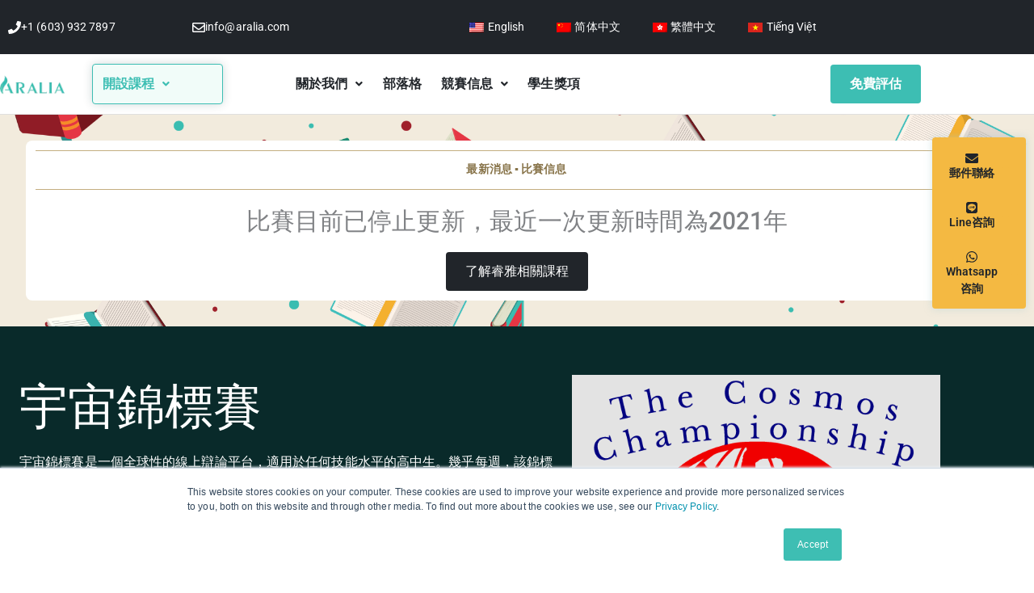

--- FILE ---
content_type: text/html; charset=UTF-8
request_url: https://www.aralia.com/zh-hant/debate/the-cosmos-championship/
body_size: 25605
content:
<!DOCTYPE html><html lang="zh-hant" prefix="og: https://ogp.me/ns#"><head><meta charset="UTF-8"><meta name="viewport" content="width=device-width, initial-scale=1"><link rel="stylesheet" media="print" onload="this.onload=null;this.media='all';" id="ao_optimized_gfonts" href="https://fonts.googleapis.com/css?family=Playfair+Display:100,100italic,200,200italic,300,300italic,400,400italic,500,500italic,600,600italic,700,700italic,800,800italic,900,900italic%7CBricolage+Grotesque:100,100italic,200,200italic,300,300italic,400,400italic,500,500italic,600,600italic,700,700italic,800,800italic,900,900italic&amp;display=swap"><link rel="profile" href="https://gmpg.org/xfn/11"><link rel="preload" href="https://www.aralia.com/wp-content/astra-local-fonts/roboto/KFO7CnqEu92Fr1ME7kSn66aGLdTylUAMa3yUBA.woff2" as="font" type="font/woff2" crossorigin><link rel="alternate" hreflang="en" href="https://www.aralia.com/public-speaking/the-cosmos-championship/" /><link rel="alternate" hreflang="zh-hans-cn" href="https://www.aralia.com/zh-hans/debate/the-cosmos-championship/" /><link rel="alternate" hreflang="zh-hant-hk" href="https://www.aralia.com/zh-hant/debate/the-cosmos-championship/" /><link rel="alternate" hreflang="vi" href="https://www.aralia.com/vi/tranh-luan/the-cosmos-championship/" /><link rel="alternate" hreflang="x-default" href="https://www.aralia.com/public-speaking/the-cosmos-championship/" /><link media="all" href="https://www.aralia.com/wp-content/cache/autoptimize/css/autoptimize_63da9fb5c5a0ad09be48b3981c3184d5.css" rel="stylesheet"><title>宇宙錦標賽 | Aralia Education</title><meta name="description" content="宇宙錦標賽是一個全球性的線上辯論平台，適用於任何技能水平的高中生。幾乎每週，該錦標賽都會舉辦幾場辯論賽，以適應世界上所有地區的需要。"/><meta name="robots" content="follow, index, max-snippet:-1, max-video-preview:-1, max-image-preview:large"/><link rel="canonical" href="https://www.aralia.com/zh-hant/debate/the-cosmos-championship/" /><meta property="og:locale" content="zh_TW" /><meta property="og:type" content="article" /><meta property="og:title" content="宇宙錦標賽 | Aralia Education" /><meta property="og:description" content="宇宙錦標賽是一個全球性的線上辯論平台，適用於任何技能水平的高中生。幾乎每週，該錦標賽都會舉辦幾場辯論賽，以適應世界上所有地區的需要。" /><meta property="og:url" content="https://www.aralia.com/zh-hant/debate/the-cosmos-championship/" /><meta property="og:site_name" content="Aralia Education" /><meta property="article:publisher" content="https://www.facebook.com/araliaeducation" /><meta property="article:tag" content="不定" /><meta property="article:tag" content="國際競賽" /><meta property="article:tag" content="高中" /><meta property="article:section" content="辯論" /><meta property="og:updated_time" content="2025-11-21T11:22:31-08:00" /><meta property="og:image" content="https://www.aralia.com/wp-content/uploads/2021/05/The-Cosmos-Championship.png" /><meta property="og:image:secure_url" content="https://www.aralia.com/wp-content/uploads/2021/05/The-Cosmos-Championship.png" /><meta property="og:image:width" content="611" /><meta property="og:image:height" content="582" /><meta property="og:image:alt" content="The Cosmos Championship" /><meta property="og:image:type" content="image/png" /><meta name="twitter:card" content="summary_large_image" /><meta name="twitter:title" content="宇宙錦標賽 | Aralia Education" /><meta name="twitter:description" content="宇宙錦標賽是一個全球性的線上辯論平台，適用於任何技能水平的高中生。幾乎每週，該錦標賽都會舉辦幾場辯論賽，以適應世界上所有地區的需要。" /><meta name="twitter:image" content="https://www.aralia.com/wp-content/uploads/2021/05/The-Cosmos-Championship.png" /><meta name="twitter:label1" content="Written by" /><meta name="twitter:data1" content="Aralia睿雅學院" /><meta name="twitter:label2" content="Time to read" /><meta name="twitter:data2" content="Less than a minute" /><link rel='dns-prefetch' href='//js.hs-scripts.com' /><link href='https://fonts.gstatic.com' crossorigin='anonymous' rel='preconnect' /><link rel="alternate" type="application/rss+xml" title="訂閱《Aralia Education》&raquo; 資訊提供" href="https://www.aralia.com/zh-hant/feed/" /><link rel="alternate" type="application/rss+xml" title="訂閱《Aralia Education》&raquo; 留言的資訊提供" href="https://www.aralia.com/zh-hant/comments/feed/" /><link rel="alternate" title="oEmbed (JSON)" type="application/json+oembed" href="https://www.aralia.com/zh-hant/wp-json/oembed/1.0/embed?url=https%3A%2F%2Fwww.aralia.com%2Fzh-hant%2Fdebate%2Fthe-cosmos-championship%2F" /><link rel="alternate" title="oEmbed (XML)" type="text/xml+oembed" href="https://www.aralia.com/zh-hant/wp-json/oembed/1.0/embed?url=https%3A%2F%2Fwww.aralia.com%2Fzh-hant%2Fdebate%2Fthe-cosmos-championship%2F&#038;format=xml" /><link rel='stylesheet' id='elementor-post-30199-css' href='https://www.aralia.com/wp-content/uploads/elementor/css/post-30199.css' media='all' /><link rel='stylesheet' id='elementor-post-53395-css' href='https://www.aralia.com/wp-content/uploads/elementor/css/post-53395.css' media='all' /><link rel='stylesheet' id='astra-addon-css-css' href='https://www.aralia.com/wp-content/uploads/astra-addon/astra-addon-695e9263eb9dc0-57009958.css' media='all' /><link rel='stylesheet' id='elementor-post-34691-css' href='https://www.aralia.com/wp-content/uploads/elementor/css/post-34691.css' media='all' /><link rel='stylesheet' id='elementor-post-32686-css' href='https://www.aralia.com/wp-content/uploads/elementor/css/post-32686.css' media='all' /><link rel='stylesheet' id='elementor-post-110913-css' href='https://www.aralia.com/wp-content/uploads/elementor/css/post-110913.css' media='all' /><link rel='stylesheet' id='elementor-gf-local-roboto-css' href='https://www.aralia.com/wp-content/uploads/elementor/google-fonts/css/roboto.css' media='all' /><link rel='stylesheet' id='elementor-gf-local-robotomono-css' href='https://www.aralia.com/wp-content/uploads/elementor/google-fonts/css/robotomono.css' media='all' /> <script src="https://www.aralia.com/wp-includes/js/jquery/jquery.min.js" id="jquery-core-js"></script> <script id="jquery-js-after">!function($){"use strict";$(document).ready(function(){$(this).scrollTop()>100&&$(".hfe-scroll-to-top-wrap").removeClass("hfe-scroll-to-top-hide"),$(window).scroll(function(){$(this).scrollTop()<100?$(".hfe-scroll-to-top-wrap").fadeOut(300):$(".hfe-scroll-to-top-wrap").fadeIn(300)}),$(".hfe-scroll-to-top-wrap").on("click",function(){$("html, body").animate({scrollTop:0},300);return!1})})}(jQuery);
!function($){'use strict';$(document).ready(function(){var bar=$('.hfe-reading-progress-bar');if(!bar.length)return;$(window).on('scroll',function(){var s=$(window).scrollTop(),d=$(document).height()-$(window).height(),p=d? s/d*100:0;bar.css('width',p+'%')});});}(jQuery);
//# sourceURL=jquery-js-after</script> <script id="wpml-cookie-js-extra">var wpml_cookies = {"wp-wpml_current_language":{"value":"zh-hant","expires":1,"path":"/"}};
var wpml_cookies = {"wp-wpml_current_language":{"value":"zh-hant","expires":1,"path":"/"}};
//# sourceURL=wpml-cookie-js-extra</script> <script id="astra-flexibility-js-after">typeof flexibility !== "undefined" && flexibility(document.documentElement);
//# sourceURL=astra-flexibility-js-after</script> <link rel="https://api.w.org/" href="https://www.aralia.com/zh-hant/wp-json/" /><link rel="alternate" title="JSON" type="application/json" href="https://www.aralia.com/zh-hant/wp-json/wp/v2/posts/53395" /><link rel="EditURI" type="application/rsd+xml" title="RSD" href="https://www.aralia.com/xmlrpc.php?rsd" /><meta name="generator" content="WordPress 6.9" /><link rel='shortlink' href='https://www.aralia.com/zh-hant/?p=53395' /><meta name="generator" content="WPML ver:4.8.6 stt:59,61,1,57;" />  <script class="hsq-set-content-id" data-content-id="blog-post">var _hsq = _hsq || [];
				_hsq.push(["setContentType", "blog-post"]);</script> <meta name="generator" content="Elementor 3.34.1; features: e_font_icon_svg, additional_custom_breakpoints; settings: css_print_method-external, google_font-enabled, font_display-auto"> <script id="google_gtagjs" src="https://www.googletagmanager.com/gtag/js?id=G-28TMTCJ3N0" async></script> <script id="google_gtagjs-inline">window.dataLayer = window.dataLayer || [];function gtag(){dataLayer.push(arguments);}gtag('js', new Date());gtag('config', 'G-28TMTCJ3N0', {} );</script> <link rel="icon" href="https://www.aralia.com/wp-content/uploads/2020/08/cropped-Aralia-Education-Technology-Logo-03-150x150.png" sizes="32x32" /><link rel="icon" href="https://www.aralia.com/wp-content/uploads/2020/08/cropped-Aralia-Education-Technology-Logo-03-300x300.png" sizes="192x192" /><link rel="apple-touch-icon" href="https://www.aralia.com/wp-content/uploads/2020/08/cropped-Aralia-Education-Technology-Logo-03-300x300.png" /><meta name="msapplication-TileImage" content="https://www.aralia.com/wp-content/uploads/2020/08/cropped-Aralia-Education-Technology-Logo-03-300x300.png" /></head><body itemtype='https://schema.org/Blog' itemscope='itemscope' class="wp-singular post-template post-template-elementor_header_footer single single-post postid-53395 single-format-standard wp-custom-logo wp-embed-responsive wp-theme-astra ehf-template-astra ehf-stylesheet-astra ast-desktop ast-separate-container ast-two-container ast-no-sidebar astra-4.12.0 ast-header-custom-item-inside group-blog ast-blog-single-style-1 ast-single-post ast-inherit-site-logo-transparent ast-above-mobile-menu-align-stack ast-default-menu-enable ast-default-above-menu-enable ast-default-below-menu-enable ast-full-width-layout ast-sticky-header-shrink ast-inherit-site-logo-sticky uae-sticky-header-enabled ast-normal-title-enabled elementor-default elementor-template-full-width elementor-kit-30199 elementor-page elementor-page-53395 astra-addon-4.12.0"> <a
 class="skip-link screen-reader-text"
 href="#content"> 跳至主要內容</a><div
class="hfeed site" id="page"><header data-elementor-type="header" data-elementor-id="34691" class="elementor elementor-34691 elementor-29707 elementor-location-header" data-elementor-post-type="elementor_library"><section class="elementor-section elementor-top-section elementor-element elementor-element-ec7045f elementor-section-content-middle elementor-section-boxed elementor-section-height-default elementor-section-height-default" data-id="ec7045f" data-element_type="section" data-settings="{&quot;background_background&quot;:&quot;classic&quot;}"><div class="elementor-container elementor-column-gap-default"><div class="elementor-column elementor-col-33 elementor-top-column elementor-element elementor-element-2da4efd" data-id="2da4efd" data-element_type="column"><div class="elementor-widget-wrap elementor-element-populated"><div class="elementor-element elementor-element-e41b097 elementor-position-inline-start elementor-widget-mobile__width-initial elementor-view-default elementor-mobile-position-block-start elementor-widget elementor-widget-icon-box" data-id="e41b097" data-element_type="widget" data-widget_type="icon-box.default"><div class="elementor-widget-container"><div class="elementor-icon-box-wrapper"><div class="elementor-icon-box-icon"> <span  class="elementor-icon"> <svg aria-hidden="true" class="e-font-icon-svg e-fas-phone" viewBox="0 0 512 512" xmlns="http://www.w3.org/2000/svg"><path d="M493.4 24.6l-104-24c-11.3-2.6-22.9 3.3-27.5 13.9l-48 112c-4.2 9.8-1.4 21.3 6.9 28l60.6 49.6c-36 76.7-98.9 140.5-177.2 177.2l-49.6-60.6c-6.8-8.3-18.2-11.1-28-6.9l-112 48C3.9 366.5-2 378.1.6 389.4l24 104C27.1 504.2 36.7 512 48 512c256.1 0 464-207.5 464-464 0-11.2-7.7-20.9-18.6-23.4z"></path></svg> </span></div><div class="elementor-icon-box-content"><h3 class="elementor-icon-box-title"> <span  > +1 (603) 932 7897 </span></h3></div></div></div></div></div></div><div class="elementor-column elementor-col-33 elementor-top-column elementor-element elementor-element-4894cba" data-id="4894cba" data-element_type="column"><div class="elementor-widget-wrap elementor-element-populated"><div class="elementor-element elementor-element-f41583d elementor-position-inline-start elementor-view-default elementor-mobile-position-block-start elementor-widget elementor-widget-icon-box" data-id="f41583d" data-element_type="widget" data-widget_type="icon-box.default"><div class="elementor-widget-container"><div class="elementor-icon-box-wrapper"><div class="elementor-icon-box-icon"> <span  class="elementor-icon"> <svg aria-hidden="true" class="e-font-icon-svg e-far-envelope" viewBox="0 0 512 512" xmlns="http://www.w3.org/2000/svg"><path d="M464 64H48C21.49 64 0 85.49 0 112v288c0 26.51 21.49 48 48 48h416c26.51 0 48-21.49 48-48V112c0-26.51-21.49-48-48-48zm0 48v40.805c-22.422 18.259-58.168 46.651-134.587 106.49-16.841 13.247-50.201 45.072-73.413 44.701-23.208.375-56.579-31.459-73.413-44.701C106.18 199.465 70.425 171.067 48 152.805V112h416zM48 400V214.398c22.914 18.251 55.409 43.862 104.938 82.646 21.857 17.205 60.134 55.186 103.062 54.955 42.717.231 80.509-37.199 103.053-54.947 49.528-38.783 82.032-64.401 104.947-82.653V400H48z"></path></svg> </span></div><div class="elementor-icon-box-content"><h3 class="elementor-icon-box-title"> <span  > info@aralia.com </span></h3></div></div></div></div></div></div><div class="elementor-column elementor-col-33 elementor-top-column elementor-element elementor-element-95edabb" data-id="95edabb" data-element_type="column"><div class="elementor-widget-wrap elementor-element-populated"><div class="elementor-element elementor-element-66ca7c3 elementor-nav-menu__align-center elementor-nav-menu--dropdown-none elementor-widget elementor-widget-nav-menu" data-id="66ca7c3" data-element_type="widget" data-settings="{&quot;layout&quot;:&quot;horizontal&quot;,&quot;submenu_icon&quot;:{&quot;value&quot;:&quot;&lt;svg aria-hidden=\&quot;true\&quot; class=\&quot;e-font-icon-svg e-fas-caret-down\&quot; viewBox=\&quot;0 0 320 512\&quot; xmlns=\&quot;http:\/\/www.w3.org\/2000\/svg\&quot;&gt;&lt;path d=\&quot;M31.3 192h257.3c17.8 0 26.7 21.5 14.1 34.1L174.1 354.8c-7.8 7.8-20.5 7.8-28.3 0L17.2 226.1C4.6 213.5 13.5 192 31.3 192z\&quot;&gt;&lt;\/path&gt;&lt;\/svg&gt;&quot;,&quot;library&quot;:&quot;fa-solid&quot;}}" data-widget_type="nav-menu.default"><div class="elementor-widget-container"><nav aria-label="Menu" class="elementor-nav-menu--main elementor-nav-menu__container elementor-nav-menu--layout-horizontal e--pointer-underline e--animation-none"><ul id="menu-1-66ca7c3" class="elementor-nav-menu"><li class="menu-item wpml-ls-slot-463 wpml-ls-item wpml-ls-item-en wpml-ls-menu-item wpml-ls-first-item menu-item-type-wpml_ls_menu_item menu-item-object-wpml_ls_menu_item menu-item-wpml-ls-463-en"><a href="https://www.aralia.com/public-speaking/the-cosmos-championship/" title="Switch to English" aria-label="Switch to English" role="menuitem" class="elementor-item menu-link"><noscript><img
 class="wpml-ls-flag"
 src="https://www.aralia.com/wp-content/uploads/flags/us.png"
 alt="" 
 /></noscript><img
 class="lazyload wpml-ls-flag"
 src='data:image/svg+xml,%3Csvg%20xmlns=%22http://www.w3.org/2000/svg%22%20viewBox=%220%200%20210%20140%22%3E%3C/svg%3E' data-src="https://www.aralia.com/wp-content/uploads/flags/us.png"
 alt="" 
 /><span class="wpml-ls-native" lang="en">English</span></a></li><li class="menu-item wpml-ls-slot-463 wpml-ls-item wpml-ls-item-zh-hans wpml-ls-menu-item menu-item-type-wpml_ls_menu_item menu-item-object-wpml_ls_menu_item menu-item-wpml-ls-463-zh-hans"><a href="https://www.aralia.com/zh-hans/debate/the-cosmos-championship/" title="Switch to 简体中文" aria-label="Switch to 简体中文" role="menuitem" class="elementor-item menu-link"><noscript><img
 class="wpml-ls-flag"
 src="https://www.aralia.com/wp-content/plugins/sitepress-multilingual-cms/res/flags/zh-hans.png"
 alt="" 
 /></noscript><img
 class="lazyload wpml-ls-flag"
 src='data:image/svg+xml,%3Csvg%20xmlns=%22http://www.w3.org/2000/svg%22%20viewBox=%220%200%20210%20140%22%3E%3C/svg%3E' data-src="https://www.aralia.com/wp-content/plugins/sitepress-multilingual-cms/res/flags/zh-hans.png"
 alt="" 
 /><span class="wpml-ls-native" lang="zh-hans">简体中文</span></a></li><li class="menu-item wpml-ls-slot-463 wpml-ls-item wpml-ls-item-zh-hant wpml-ls-current-language wpml-ls-menu-item menu-item-type-wpml_ls_menu_item menu-item-object-wpml_ls_menu_item menu-item-wpml-ls-463-zh-hant"><a href="https://www.aralia.com/zh-hant/debate/the-cosmos-championship/" role="menuitem" class="elementor-item menu-link"><noscript><img
 class="wpml-ls-flag"
 src="https://www.aralia.com/wp-content/uploads/flags/hk.png"
 alt="" 
 /></noscript><img
 class="lazyload wpml-ls-flag"
 src='data:image/svg+xml,%3Csvg%20xmlns=%22http://www.w3.org/2000/svg%22%20viewBox=%220%200%20210%20140%22%3E%3C/svg%3E' data-src="https://www.aralia.com/wp-content/uploads/flags/hk.png"
 alt="" 
 /><span class="wpml-ls-native" lang="zh-hant">繁體中文</span></a></li><li class="menu-item wpml-ls-slot-463 wpml-ls-item wpml-ls-item-vi wpml-ls-menu-item wpml-ls-last-item menu-item-type-wpml_ls_menu_item menu-item-object-wpml_ls_menu_item menu-item-wpml-ls-463-vi"><a href="https://www.aralia.com/vi/tranh-luan/the-cosmos-championship/" title="Switch to Tiếng Việt" aria-label="Switch to Tiếng Việt" role="menuitem" class="elementor-item menu-link"><noscript><img
 class="wpml-ls-flag"
 src="https://www.aralia.com/wp-content/plugins/sitepress-multilingual-cms/res/flags/vi.png"
 alt="" 
 /></noscript><img
 class="lazyload wpml-ls-flag"
 src='data:image/svg+xml,%3Csvg%20xmlns=%22http://www.w3.org/2000/svg%22%20viewBox=%220%200%20210%20140%22%3E%3C/svg%3E' data-src="https://www.aralia.com/wp-content/plugins/sitepress-multilingual-cms/res/flags/vi.png"
 alt="" 
 /><span class="wpml-ls-native" lang="vi">Tiếng Việt</span></a></li></ul></nav><nav class="elementor-nav-menu--dropdown elementor-nav-menu__container" aria-hidden="true"><ul id="menu-2-66ca7c3" class="elementor-nav-menu"><li class="menu-item wpml-ls-slot-463 wpml-ls-item wpml-ls-item-en wpml-ls-menu-item wpml-ls-first-item menu-item-type-wpml_ls_menu_item menu-item-object-wpml_ls_menu_item menu-item-wpml-ls-463-en"><a href="https://www.aralia.com/public-speaking/the-cosmos-championship/" title="Switch to English" aria-label="Switch to English" role="menuitem" class="elementor-item menu-link" tabindex="-1"><noscript><img
 class="wpml-ls-flag"
 src="https://www.aralia.com/wp-content/uploads/flags/us.png"
 alt="" 
 /></noscript><img
 class="lazyload wpml-ls-flag"
 src='data:image/svg+xml,%3Csvg%20xmlns=%22http://www.w3.org/2000/svg%22%20viewBox=%220%200%20210%20140%22%3E%3C/svg%3E' data-src="https://www.aralia.com/wp-content/uploads/flags/us.png"
 alt="" 
 /><span class="wpml-ls-native" lang="en">English</span></a></li><li class="menu-item wpml-ls-slot-463 wpml-ls-item wpml-ls-item-zh-hans wpml-ls-menu-item menu-item-type-wpml_ls_menu_item menu-item-object-wpml_ls_menu_item menu-item-wpml-ls-463-zh-hans"><a href="https://www.aralia.com/zh-hans/debate/the-cosmos-championship/" title="Switch to 简体中文" aria-label="Switch to 简体中文" role="menuitem" class="elementor-item menu-link" tabindex="-1"><noscript><img
 class="wpml-ls-flag"
 src="https://www.aralia.com/wp-content/plugins/sitepress-multilingual-cms/res/flags/zh-hans.png"
 alt="" 
 /></noscript><img
 class="lazyload wpml-ls-flag"
 src='data:image/svg+xml,%3Csvg%20xmlns=%22http://www.w3.org/2000/svg%22%20viewBox=%220%200%20210%20140%22%3E%3C/svg%3E' data-src="https://www.aralia.com/wp-content/plugins/sitepress-multilingual-cms/res/flags/zh-hans.png"
 alt="" 
 /><span class="wpml-ls-native" lang="zh-hans">简体中文</span></a></li><li class="menu-item wpml-ls-slot-463 wpml-ls-item wpml-ls-item-zh-hant wpml-ls-current-language wpml-ls-menu-item menu-item-type-wpml_ls_menu_item menu-item-object-wpml_ls_menu_item menu-item-wpml-ls-463-zh-hant"><a href="https://www.aralia.com/zh-hant/debate/the-cosmos-championship/" role="menuitem" class="elementor-item menu-link" tabindex="-1"><noscript><img
 class="wpml-ls-flag"
 src="https://www.aralia.com/wp-content/uploads/flags/hk.png"
 alt="" 
 /></noscript><img
 class="lazyload wpml-ls-flag"
 src='data:image/svg+xml,%3Csvg%20xmlns=%22http://www.w3.org/2000/svg%22%20viewBox=%220%200%20210%20140%22%3E%3C/svg%3E' data-src="https://www.aralia.com/wp-content/uploads/flags/hk.png"
 alt="" 
 /><span class="wpml-ls-native" lang="zh-hant">繁體中文</span></a></li><li class="menu-item wpml-ls-slot-463 wpml-ls-item wpml-ls-item-vi wpml-ls-menu-item wpml-ls-last-item menu-item-type-wpml_ls_menu_item menu-item-object-wpml_ls_menu_item menu-item-wpml-ls-463-vi"><a href="https://www.aralia.com/vi/tranh-luan/the-cosmos-championship/" title="Switch to Tiếng Việt" aria-label="Switch to Tiếng Việt" role="menuitem" class="elementor-item menu-link" tabindex="-1"><noscript><img
 class="wpml-ls-flag"
 src="https://www.aralia.com/wp-content/plugins/sitepress-multilingual-cms/res/flags/vi.png"
 alt="" 
 /></noscript><img
 class="lazyload wpml-ls-flag"
 src='data:image/svg+xml,%3Csvg%20xmlns=%22http://www.w3.org/2000/svg%22%20viewBox=%220%200%20210%20140%22%3E%3C/svg%3E' data-src="https://www.aralia.com/wp-content/plugins/sitepress-multilingual-cms/res/flags/vi.png"
 alt="" 
 /><span class="wpml-ls-native" lang="vi">Tiếng Việt</span></a></li></ul></nav></div></div></div></div></div></section><header class="elementor-section elementor-top-section elementor-element elementor-element-652a44b elementor-section-content-middle elementor-hidden-tablet elementor-section-boxed elementor-section-height-default elementor-section-height-default" data-id="652a44b" data-element_type="section" data-settings="{&quot;background_background&quot;:&quot;classic&quot;,&quot;sticky&quot;:&quot;top&quot;,&quot;sticky_on&quot;:[&quot;desktop&quot;],&quot;sticky_offset&quot;:0,&quot;sticky_effects_offset&quot;:0,&quot;sticky_anchor_link_offset&quot;:0}"><div class="elementor-container elementor-column-gap-default"><div class="elementor-column elementor-col-25 elementor-top-column elementor-element elementor-element-14e1005" data-id="14e1005" data-element_type="column"><div class="elementor-widget-wrap elementor-element-populated"><div class="elementor-element elementor-element-dd458f5 elementor-widget elementor-widget-theme-site-logo elementor-widget-image" data-id="dd458f5" data-element_type="widget" data-widget_type="theme-site-logo.default"><div class="elementor-widget-container"> <a href="https://www.aralia.com/zh-hant/"> <noscript><img width="180" height="53" src="https://www.aralia.com/wp-content/uploads/2023/03/cropped-My-project-1-1.webp" class="attachment-large size-large wp-image-50447" alt="Aralia-logo-full" /></noscript><img width="180" height="53" src='data:image/svg+xml,%3Csvg%20xmlns=%22http://www.w3.org/2000/svg%22%20viewBox=%220%200%20180%2053%22%3E%3C/svg%3E' data-src="https://www.aralia.com/wp-content/uploads/2023/03/cropped-My-project-1-1.webp" class="lazyload attachment-large size-large wp-image-50447" alt="Aralia-logo-full" /> </a></div></div></div></div><div class="elementor-column elementor-col-25 elementor-top-column elementor-element elementor-element-6076275" data-id="6076275" data-element_type="column" data-settings="{&quot;background_background&quot;:&quot;classic&quot;}"><div class="elementor-widget-wrap elementor-element-populated"><div class="elementor-element elementor-element-1163af5 uael-nav-menu__breakpoint-none uael-nav-menu__align-left uael-submenu-open-hover uael-submenu-icon-arrow uael-submenu-animation-none uael-link-redirect-child elementor-widget elementor-widget-uael-nav-menu" data-id="1163af5" data-element_type="widget" data-settings="{&quot;distance_from_menu&quot;:{&quot;unit&quot;:&quot;px&quot;,&quot;size&quot;:&quot;&quot;,&quot;sizes&quot;:[]},&quot;distance_from_menu_tablet&quot;:{&quot;unit&quot;:&quot;px&quot;,&quot;size&quot;:&quot;&quot;,&quot;sizes&quot;:[]},&quot;distance_from_menu_mobile&quot;:{&quot;unit&quot;:&quot;px&quot;,&quot;size&quot;:&quot;&quot;,&quot;sizes&quot;:[]}}" data-widget_type="uael-nav-menu.default"><div class="elementor-widget-container"><div class="uael-nav-menu uael-layout-horizontal uael-nav-menu-layout uael-pointer__none" data-layout="horizontal"><div role="button" class="uael-nav-menu__toggle elementor-clickable"> <span class="screen-reader-text">Main Menu</span><div class="uael-nav-menu-icon"></div></div><nav class="uael-nav-menu__layout-horizontal uael-nav-menu__submenu-arrow" data-toggle-icon="" data-close-icon="" data-full-width=""><ul class="uael-nav-menu uael-nav-menu-custom uael-custom-wrapper"><li class="menu-item menu-item-has-children parent parent-has-no-child elementor-repeater-item-e60568a" data-dropdown-width="section" data-dropdown-pos=""><div class='uael-has-submenu-container'><a  class='uael-menu-item'>開設課程<span class='uael-menu-toggle sub-arrow parent-item'><i class='fa'></i></span></a></div><ul class='sub-menu parent-do-not-have-template'><div class="menu-item saved-content child elementor-repeater elementor-repeater-item-8673bac"><div data-elementor-type="section" data-elementor-id="102832" class="elementor elementor-102832 elementor-98473 elementor-location-header" data-elementor-post-type="elementor_library"><section class="elementor-section elementor-top-section elementor-element elementor-element-b0422ba elementor-section-height-full elementor-section-items-top elementor-section-boxed elementor-section-height-default" data-id="b0422ba" data-element_type="section" data-settings="{&quot;background_background&quot;:&quot;classic&quot;}"><div class="elementor-background-overlay"></div><div class="elementor-container elementor-column-gap-default"><div class="elementor-column elementor-col-100 elementor-top-column elementor-element elementor-element-90de347" data-id="90de347" data-element_type="column"><div class="elementor-widget-wrap elementor-element-populated"><section class="elementor-section elementor-inner-section elementor-element elementor-element-75fec70 elementor-section-boxed elementor-section-height-default elementor-section-height-default" data-id="75fec70" data-element_type="section"><div class="elementor-container elementor-column-gap-default"><div class="elementor-column elementor-col-33 elementor-inner-column elementor-element elementor-element-97d915a" data-id="97d915a" data-element_type="column"><div class="elementor-widget-wrap elementor-element-populated"><div class="elementor-element elementor-element-5e9b2d5 elementor-icon-list--layout-traditional elementor-list-item-link-full_width elementor-widget elementor-widget-icon-list" data-id="5e9b2d5" data-element_type="widget" data-widget_type="icon-list.default"><div class="elementor-widget-container"><ul class="elementor-icon-list-items"><li class="elementor-icon-list-item"> <a href="https://www.aralia.com/zh-hant/upcoming-classes/"> <span class="elementor-icon-list-icon"> <svg aria-hidden="true" class="e-font-icon-svg e-far-calendar-alt" viewBox="0 0 448 512" xmlns="http://www.w3.org/2000/svg"><path d="M148 288h-40c-6.6 0-12-5.4-12-12v-40c0-6.6 5.4-12 12-12h40c6.6 0 12 5.4 12 12v40c0 6.6-5.4 12-12 12zm108-12v-40c0-6.6-5.4-12-12-12h-40c-6.6 0-12 5.4-12 12v40c0 6.6 5.4 12 12 12h40c6.6 0 12-5.4 12-12zm96 0v-40c0-6.6-5.4-12-12-12h-40c-6.6 0-12 5.4-12 12v40c0 6.6 5.4 12 12 12h40c6.6 0 12-5.4 12-12zm-96 96v-40c0-6.6-5.4-12-12-12h-40c-6.6 0-12 5.4-12 12v40c0 6.6 5.4 12 12 12h40c6.6 0 12-5.4 12-12zm-96 0v-40c0-6.6-5.4-12-12-12h-40c-6.6 0-12 5.4-12 12v40c0 6.6 5.4 12 12 12h40c6.6 0 12-5.4 12-12zm192 0v-40c0-6.6-5.4-12-12-12h-40c-6.6 0-12 5.4-12 12v40c0 6.6 5.4 12 12 12h40c6.6 0 12-5.4 12-12zm96-260v352c0 26.5-21.5 48-48 48H48c-26.5 0-48-21.5-48-48V112c0-26.5 21.5-48 48-48h48V12c0-6.6 5.4-12 12-12h40c6.6 0 12 5.4 12 12v52h128V12c0-6.6 5.4-12 12-12h40c6.6 0 12 5.4 12 12v52h48c26.5 0 48 21.5 48 48zm-48 346V160H48v298c0 3.3 2.7 6 6 6h340c3.3 0 6-2.7 6-6z"></path></svg> </span> <span class="elementor-icon-list-text">查看近期課程</span> </a></li></ul></div></div><div class="elementor-element elementor-element-5ac194d elementor-widget elementor-widget-heading" data-id="5ac194d" data-element_type="widget" data-widget_type="heading.default"><div class="elementor-widget-container"><div class="elementor-heading-title elementor-size-default">多種學習提升目標選擇</div></div></div><div class="elementor-element elementor-element-7fda755 elementor-icon-list--layout-traditional elementor-list-item-link-full_width elementor-widget elementor-widget-icon-list" data-id="7fda755" data-element_type="widget" data-widget_type="icon-list.default"><div class="elementor-widget-container"><ul class="elementor-icon-list-items"><li class="elementor-icon-list-item"> <a href="https://www.aralia.com/zh-hant/competition-preparation/"> <span class="elementor-icon-list-text">國際競賽備賽</span> </a></li><li class="elementor-icon-list-item"> <a href="https://www.aralia.com/zh-hant/conduct-research-and-publication/"> <span class="elementor-icon-list-text">學術研究發表</span> </a></li><li class="elementor-icon-list-item"> <a href="https://www.aralia.com/zh-hant/ap-and-ib-exam-preparation/"> <span class="elementor-icon-list-text">AP和IB考試衝刺</span> </a></li><li class="elementor-icon-list-item"> <a href="https://www.aralia.com/zh-hant/getting-started-in-high-school/"> <span class="elementor-icon-list-text">美國高中銜接入門</span> </a></li><li class="elementor-icon-list-item"> <a href="https://www.aralia.com/zh-hant/getting-started-in-middle-school/"> <span class="elementor-icon-list-text">美國國中銜接入門</span> </a></li></ul></div></div><div class="elementor-element elementor-element-118c829 elementor-widget elementor-widget-heading" data-id="118c829" data-element_type="widget" data-widget_type="heading.default"><div class="elementor-widget-container"><div class="elementor-heading-title elementor-size-default">王牌特色課程</div></div></div><div class="elementor-element elementor-element-cd971ef elementor-icon-list--layout-traditional elementor-list-item-link-full_width elementor-widget elementor-widget-icon-list" data-id="cd971ef" data-element_type="widget" data-widget_type="icon-list.default"><div class="elementor-widget-container"><ul class="elementor-icon-list-items"><li class="elementor-icon-list-item"> <a href="https://www.aralia.com/zh-hant/intensive-reading-program-for-young-learners/"> <span class="elementor-icon-list-text">青少年英文原版精讀</span> </a></li><li class="elementor-icon-list-item"> <a href="https://www.aralia.com/zh-hant/ap-extended-program/"> <span class="elementor-icon-list-text">AP考試長線備考</span> </a></li><li class="elementor-icon-list-item"> <a href="https://www.aralia.com/zh-hant/academic-writing-lab/"> <span class="elementor-icon-list-text">英文學術寫作係列課程</span> </a></li><li class="elementor-icon-list-item"> <a href="https://www.aralia.com/zh-hant/college-application-essay-writing-program/"> <span class="elementor-icon-list-text">美本申請文書大師課</span> </a></li><li class="elementor-icon-list-item"> <a href="https://www.aralia.com/zh-hant/latin-mastery-pathway/"> <span class="elementor-icon-list-text">拉丁語長線精英學習計劃</span> </a></li></ul></div></div></div></div><div class="elementor-column elementor-col-33 elementor-inner-column elementor-element elementor-element-f43375e" data-id="f43375e" data-element_type="column"><div class="elementor-widget-wrap elementor-element-populated"><div class="elementor-element elementor-element-0846098 elementor-widget elementor-widget-spacer" data-id="0846098" data-element_type="widget" data-widget_type="spacer.default"><div class="elementor-widget-container"><div class="elementor-spacer"><div class="elementor-spacer-inner"></div></div></div></div><div class="elementor-element elementor-element-a47b4b2 elementor-widget elementor-widget-heading" data-id="a47b4b2" data-element_type="widget" data-widget_type="heading.default"><div class="elementor-widget-container"><div class="elementor-heading-title elementor-size-default">熱門課程</div></div></div><div class="elementor-element elementor-element-7c94b2b elementor-icon-list--layout-traditional elementor-list-item-link-full_width elementor-widget elementor-widget-icon-list" data-id="7c94b2b" data-element_type="widget" data-widget_type="icon-list.default"><div class="elementor-widget-container"><ul class="elementor-icon-list-items"><li class="elementor-icon-list-item"> <a href="https://www.aralia.com/zh-hant/writing-classes/"> <span class="elementor-icon-list-text">寫作</span> </a></li><li class="elementor-icon-list-item"> <a href="https://www.aralia.com/zh-hant/classical-studies-classes/"> <span class="elementor-icon-list-text">古典學，拉丁語和希臘語</span> </a></li><li class="elementor-icon-list-item"> <a href="https://www.aralia.com/zh-hant/business-economics-and-finance-classes/"> <span class="elementor-icon-list-text">商業，經濟和金融競賽</span> </a></li></ul></div></div><div class="elementor-element elementor-element-556cbef elementor-widget elementor-widget-heading" data-id="556cbef" data-element_type="widget" data-widget_type="heading.default"><div class="elementor-widget-container"><div class="elementor-heading-title elementor-size-default">其他課程</div></div></div><div class="elementor-element elementor-element-c29e839 elementor-icon-list--layout-traditional elementor-list-item-link-full_width elementor-widget elementor-widget-icon-list" data-id="c29e839" data-element_type="widget" data-widget_type="icon-list.default"><div class="elementor-widget-container"><ul class="elementor-icon-list-items"><li class="elementor-icon-list-item"> <a href="https://www.aralia.com/zh-hant/computer-science-classes/"> <span class="elementor-icon-list-text">計算機科學競賽</span> </a></li><li class="elementor-icon-list-item"> <a href="https://www.aralia.com/zh-hant/english-classes/"> <span class="elementor-icon-list-text">英語</span> </a></li><li class="elementor-icon-list-item"> <a href="https://www.aralia.com/zh-hant/history-classes/"> <span class="elementor-icon-list-text">历史组</span> </a></li><li class="elementor-icon-list-item"> <a href="https://www.aralia.com/zh-hant/humanities-classes/"> <span class="elementor-icon-list-text">人文競賽</span> </a></li><li class="elementor-icon-list-item"> <a href="https://www.aralia.com/zh-hant/math-classes/"> <span class="elementor-icon-list-text">數學競賽</span> </a></li><li class="elementor-icon-list-item"> <a href="https://www.aralia.com/zh-hant/natural-science-classes/"> <span class="elementor-icon-list-text">自然科學競賽</span> </a></li><li class="elementor-icon-list-item"> <a href="https://www.aralia.com/zh-hant/public-speaking-classes/"> <span class="elementor-icon-list-text">公開演講競賽</span> </a></li><li class="elementor-icon-list-item"> <a href="https://www.aralia.com/zh-hant/social-science-classes/"> <span class="elementor-icon-list-text">社會科學競賽</span> </a></li><li class="elementor-icon-list-item"> <a href="https://www.aralia.com/zh-hant/world-language-classes/"> <span class="elementor-icon-list-text">世界語言競賽</span> </a></li></ul></div></div></div></div><div class="elementor-column elementor-col-33 elementor-inner-column elementor-element elementor-element-1f28c34" data-id="1f28c34" data-element_type="column"><div class="elementor-widget-wrap elementor-element-populated"><div class="elementor-element elementor-element-d048d4a elementor-widget elementor-widget-spacer" data-id="d048d4a" data-element_type="widget" data-widget_type="spacer.default"><div class="elementor-widget-container"><div class="elementor-spacer"><div class="elementor-spacer-inner"></div></div></div></div><div class="elementor-element elementor-element-18fd3dc elementor-widget elementor-widget-heading" data-id="18fd3dc" data-element_type="widget" data-widget_type="heading.default"><div class="elementor-widget-container"><div class="elementor-heading-title elementor-size-default">免費試課服務</div></div></div><div class="elementor-element elementor-element-1ea3fec elementor-icon-list--layout-traditional elementor-list-item-link-full_width elementor-widget elementor-widget-icon-list" data-id="1ea3fec" data-element_type="widget" data-widget_type="icon-list.default"><div class="elementor-widget-container"><ul class="elementor-icon-list-items"><li class="elementor-icon-list-item"> <span class="elementor-icon-list-text">今天就試試一堂課吧！ </span></li></ul></div></div><div class="elementor-element elementor-element-9dd560c elementor-align-left elementor-mobile-align-left elementor-widget elementor-widget-button" data-id="9dd560c" data-element_type="widget" data-widget_type="button.default"><div class="elementor-widget-container"><div class="elementor-button-wrapper"> <a class="elementor-button elementor-button-link elementor-size-md" href="https://www.aralia.com/zh-hant/inquiry/" target="_blank"> <span class="elementor-button-content-wrapper"> <span class="elementor-button-text">歡迎諮詢學術顧問</span> </span> </a></div></div></div></div></div></div></section></div></div></div></section></div></div></ul></nav></div></div></div></div></div><div class="elementor-column elementor-col-25 elementor-top-column elementor-element elementor-element-c778f16" data-id="c778f16" data-element_type="column"><div class="elementor-widget-wrap elementor-element-populated"><div class="elementor-element elementor-element-c653d2f uael-nav-menu__align-left uael-submenu-open-hover uael-submenu-icon-arrow uael-submenu-animation-none uael-link-redirect-child uael-nav-menu__breakpoint-tablet uael-nav-menu-toggle-label-no elementor-widget elementor-widget-uael-nav-menu" data-id="c653d2f" data-element_type="widget" data-settings="{&quot;distance_from_menu&quot;:{&quot;unit&quot;:&quot;px&quot;,&quot;size&quot;:&quot;&quot;,&quot;sizes&quot;:[]},&quot;distance_from_menu_tablet&quot;:{&quot;unit&quot;:&quot;px&quot;,&quot;size&quot;:&quot;&quot;,&quot;sizes&quot;:[]},&quot;distance_from_menu_mobile&quot;:{&quot;unit&quot;:&quot;px&quot;,&quot;size&quot;:&quot;&quot;,&quot;sizes&quot;:[]}}" data-widget_type="uael-nav-menu.default"><div class="elementor-widget-container"><div class="uael-nav-menu uael-layout-horizontal uael-nav-menu-layout uael-pointer__none" data-layout="horizontal"><div role="button" class="uael-nav-menu__toggle elementor-clickable"> <span class="screen-reader-text">Main Menu</span><div class="uael-nav-menu-icon"> <svg aria-hidden="true" class="e-font-icon-svg e-fas-align-justify" viewBox="0 0 448 512" xmlns="http://www.w3.org/2000/svg"><path d="M432 416H16a16 16 0 0 0-16 16v32a16 16 0 0 0 16 16h416a16 16 0 0 0 16-16v-32a16 16 0 0 0-16-16zm0-128H16a16 16 0 0 0-16 16v32a16 16 0 0 0 16 16h416a16 16 0 0 0 16-16v-32a16 16 0 0 0-16-16zm0-128H16a16 16 0 0 0-16 16v32a16 16 0 0 0 16 16h416a16 16 0 0 0 16-16v-32a16 16 0 0 0-16-16zm0-128H16A16 16 0 0 0 0 48v32a16 16 0 0 0 16 16h416a16 16 0 0 0 16-16V48a16 16 0 0 0-16-16z"></path></svg></div></div><nav class="uael-nav-menu__layout-horizontal uael-nav-menu__submenu-arrow" data-toggle-icon="&lt;svg aria-hidden=&quot;true&quot; class=&quot;e-font-icon-svg e-fas-align-justify&quot; viewBox=&quot;0 0 448 512&quot; xmlns=&quot;http://www.w3.org/2000/svg&quot;&gt;&lt;path d=&quot;M432 416H16a16 16 0 0 0-16 16v32a16 16 0 0 0 16 16h416a16 16 0 0 0 16-16v-32a16 16 0 0 0-16-16zm0-128H16a16 16 0 0 0-16 16v32a16 16 0 0 0 16 16h416a16 16 0 0 0 16-16v-32a16 16 0 0 0-16-16zm0-128H16a16 16 0 0 0-16 16v32a16 16 0 0 0 16 16h416a16 16 0 0 0 16-16v-32a16 16 0 0 0-16-16zm0-128H16A16 16 0 0 0 0 48v32a16 16 0 0 0 16 16h416a16 16 0 0 0 16-16V48a16 16 0 0 0-16-16z&quot;&gt;&lt;/path&gt;&lt;/svg&gt;" data-close-icon="&lt;svg aria-hidden=&quot;true&quot; class=&quot;e-font-icon-svg e-far-window-close&quot; viewBox=&quot;0 0 512 512&quot; xmlns=&quot;http://www.w3.org/2000/svg&quot;&gt;&lt;path d=&quot;M464 32H48C21.5 32 0 53.5 0 80v352c0 26.5 21.5 48 48 48h416c26.5 0 48-21.5 48-48V80c0-26.5-21.5-48-48-48zm0 394c0 3.3-2.7 6-6 6H54c-3.3 0-6-2.7-6-6V86c0-3.3 2.7-6 6-6h404c3.3 0 6 2.7 6 6v340zM356.5 194.6L295.1 256l61.4 61.4c4.6 4.6 4.6 12.1 0 16.8l-22.3 22.3c-4.6 4.6-12.1 4.6-16.8 0L256 295.1l-61.4 61.4c-4.6 4.6-12.1 4.6-16.8 0l-22.3-22.3c-4.6-4.6-4.6-12.1 0-16.8l61.4-61.4-61.4-61.4c-4.6-4.6-4.6-12.1 0-16.8l22.3-22.3c4.6-4.6 12.1-4.6 16.8 0l61.4 61.4 61.4-61.4c4.6-4.6 12.1-4.6 16.8 0l22.3 22.3c4.7 4.6 4.7 12.1 0 16.8z&quot;&gt;&lt;/path&gt;&lt;/svg&gt;" data-full-width="yes"><ul class="uael-nav-menu uael-nav-menu-custom uael-custom-wrapper"><li class="menu-item menu-item-has-children parent parent-has-no-child elementor-repeater-item-239c155" data-dropdown-width="default" data-dropdown-pos="left"><div class='uael-has-submenu-container'><a href="https://www.aralia.com/zh-hant/about-us/" class='uael-menu-item'>關於我們<span class='uael-menu-toggle sub-arrow parent-item'><i class='fa'></i></span></a></div><ul class='sub-menu parent-do-not-have-template'><li class="menu-item child menu-item-has-children elementor-repeater elementor-repeater-item-24449b8"><a href="https://www.aralia.com/zh-hant/about-us/" class='uael-sub-menu-item'>公司介紹</a></li><li class="menu-item child menu-item-has-children elementor-repeater elementor-repeater-item-9c2a5bb"><a href="https://www.aralia.com/zh-hant/our-instructors/" class='uael-sub-menu-item'>師資力量</a></li><li class="menu-item child menu-item-has-children elementor-repeater elementor-repeater-item-2ca8da5"><a href="https://www.aralia.com/zh-hant/faq/" class='uael-sub-menu-item'>常見問題</a></li><li class="menu-item child menu-item-has-children elementor-repeater elementor-repeater-item-b44465a"><a href="https://www.aralia.com/zh-hant/partner-with-us/" class='uael-sub-menu-item'>與我們合作</a></li><li class="menu-item child menu-item-has-children elementor-repeater elementor-repeater-item-65c2bbf"><a href="https://www.aralia.com/zh-hant/teach-for-us/" class='uael-sub-menu-item'>成為導師</a></li><li class="menu-item child menu-item-has-children elementor-repeater elementor-repeater-item-6091e76"><a href="https://www.aralia.com/zh-hant/contact-us/" class='uael-sub-menu-item'>與我們聯絡</a></li><li class="menu-item child menu-item-has-children elementor-repeater elementor-repeater-item-359c780"><a href="https://www.aralia.com/zh-hant/data/" class='uael-sub-menu-item'>數據洞察</a></li></ul></li><li class="menu-item menu-item-has-children parent parent-has-no-child elementor-repeater-item-bcd55b7" data-dropdown-width="default" data-dropdown-pos="left"><a href="https://www.aralia.com/zh-hant/blog/" class='uael-menu-item'>部落格<span class='uael-menu-toggle sub-arrow parent-item'><i class='fa'></i></span></a><li class="menu-item menu-item-has-children parent parent-has-no-child elementor-repeater-item-4c113bf" data-dropdown-width="default" data-dropdown-pos="left"><div class='uael-has-submenu-container'><a href="https://www.aralia.com/zh-hant/competitions/" class='uael-menu-item'>競賽信息<span class='uael-menu-toggle sub-arrow parent-item'><i class='fa'></i></span></a></div><ul class='sub-menu parent-do-not-have-template'><div class="menu-item saved-content child elementor-repeater elementor-repeater-item-d482720"><div data-elementor-type="section" data-elementor-id="102836" class="elementor elementor-102836 elementor-101819 elementor-location-header" data-elementor-post-type="elementor_library"><section class="elementor-section elementor-top-section elementor-element elementor-element-a386b6e elementor-section-boxed elementor-section-height-default elementor-section-height-default" data-id="a386b6e" data-element_type="section" data-settings="{&quot;background_background&quot;:&quot;classic&quot;}"><div class="elementor-container elementor-column-gap-default"><div class="elementor-column elementor-col-100 elementor-top-column elementor-element elementor-element-00e5832" data-id="00e5832" data-element_type="column"><div class="elementor-widget-wrap elementor-element-populated"><section class="elementor-section elementor-inner-section elementor-element elementor-element-ffc906b elementor-section-boxed elementor-section-height-default elementor-section-height-default" data-id="ffc906b" data-element_type="section"><div class="elementor-container elementor-column-gap-default"><div class="elementor-column elementor-col-100 elementor-inner-column elementor-element elementor-element-638d174" data-id="638d174" data-element_type="column"><div class="elementor-widget-wrap elementor-element-populated"><div class="elementor-element elementor-element-43da588 elementor-widget elementor-widget-heading" data-id="43da588" data-element_type="widget" data-widget_type="heading.default"><div class="elementor-widget-container"><div class="elementor-heading-title elementor-size-default">熱門競賽</div></div></div><div class="elementor-element elementor-element-4e17a2d elementor-icon-list--layout-traditional elementor-list-item-link-full_width elementor-widget elementor-widget-icon-list" data-id="4e17a2d" data-element_type="widget" data-widget_type="icon-list.default"><div class="elementor-widget-container"><ul class="elementor-icon-list-items"><li class="elementor-icon-list-item"> <a href="https://www.aralia.com/zh-hant/writing-competitions/"> <span class="elementor-icon-list-text">英文寫作競賽</span> </a></li><li class="elementor-icon-list-item"> <a href="https://www.aralia.com/zh-hant/classical-studies-competitions/"> <span class="elementor-icon-list-text">古典學，拉丁語和希臘語競賽</span> </a></li><li class="elementor-icon-list-item"> <a href="https://www.aralia.com/zh-hant/business-economics-and-finance-competitions/"> <span class="elementor-icon-list-text">商業，經濟和金融競賽</span> </a></li></ul></div></div><div class="elementor-element elementor-element-7bb59ae elementor-widget elementor-widget-heading" data-id="7bb59ae" data-element_type="widget" data-widget_type="heading.default"><div class="elementor-widget-container"><div class="elementor-heading-title elementor-size-default">其他競賽</div></div></div><div class="elementor-element elementor-element-a79eb52 elementor-icon-list--layout-traditional elementor-list-item-link-full_width elementor-widget elementor-widget-icon-list" data-id="a79eb52" data-element_type="widget" data-widget_type="icon-list.default"><div class="elementor-widget-container"><ul class="elementor-icon-list-items"><li class="elementor-icon-list-item"> <a href="https://www.aralia.com/zh-hant/art-competitions/"> <span class="elementor-icon-list-text">藝術競賽</span> </a></li><li class="elementor-icon-list-item"> <a href="https://www.aralia.com/zh-hant/computer-science-competitions/"> <span class="elementor-icon-list-text">計算機科學競賽</span> </a></li><li class="elementor-icon-list-item"> <a href="https://www.aralia.com/zh-hant/history-competitions/"> <span class="elementor-icon-list-text">歷史競賽</span> </a></li><li class="elementor-icon-list-item"> <a href="https://www.aralia.com/zh-hant/humanities-competitions/"> <span class="elementor-icon-list-text">人文競賽</span> </a></li><li class="elementor-icon-list-item"> <a href="https://www.aralia.com/zh-hant/math-competitions/"> <span class="elementor-icon-list-text">數學競賽</span> </a></li><li class="elementor-icon-list-item"> <a href="https://www.aralia.com/zh-hant/multidisciplinary-competitions/"> <span class="elementor-icon-list-text">跨學科競賽</span> </a></li><li class="elementor-icon-list-item"> <a href="https://www.aralia.com/zh-hant/natural-science-competitions/"> <span class="elementor-icon-list-text">自然科學競賽</span> </a></li><li class="elementor-icon-list-item"> <a href="https://www.aralia.com/zh-hant/public-speaking-competitions/"> <span class="elementor-icon-list-text">公開演講競賽</span> </a></li><li class="elementor-icon-list-item"> <a href="https://www.aralia.com/zh-hant/social-science-competitions/"> <span class="elementor-icon-list-text">社會科學競賽</span> </a></li><li class="elementor-icon-list-item"> <a href="https://www.aralia.com/zh-hant/world-language-competitions/"> <span class="elementor-icon-list-text">世界語言競賽</span> </a></li></ul></div></div></div></div></div></section></div></div></div></section></div></div></ul></li><li class="menu-item menu-item-has-children parent parent-has-no-child elementor-repeater-item-48e2630" data-dropdown-width="default" data-dropdown-pos="left"><a href="https://www.aralia.com/zh-hant/student-awards/" class='uael-menu-item'>學生獎項<span class='uael-menu-toggle sub-arrow parent-item'><i class='fa'></i></span></a></ul></nav></div></div></div></div></div><div class="elementor-column elementor-col-25 elementor-top-column elementor-element elementor-element-7810fbc elementor-hidden-mobile" data-id="7810fbc" data-element_type="column"><div class="elementor-widget-wrap elementor-element-populated"><div class="elementor-element elementor-element-eb468d9 elementor-align-right elementor-mobile-align-center elementor-widget elementor-widget-button" data-id="eb468d9" data-element_type="widget" data-widget_type="button.default"><div class="elementor-widget-container"><div class="elementor-button-wrapper"> <a class="elementor-button elementor-button-link elementor-size-md" href="https://www.aralia.com/zh-hant/inquiry/" target="_blank"> <span class="elementor-button-content-wrapper"> <span class="elementor-button-text">免費評估</span> </span> </a></div></div></div></div></div></div></header><header class="elementor-section elementor-top-section elementor-element elementor-element-303742e elementor-section-height-min-height elementor-section-content-middle elementor-hidden-phone elementor-hidden-desktop elementor-section-boxed elementor-section-height-default elementor-section-items-middle" data-id="303742e" data-element_type="section" data-settings="{&quot;background_background&quot;:&quot;classic&quot;,&quot;sticky&quot;:&quot;top&quot;,&quot;sticky_on&quot;:[&quot;desktop&quot;],&quot;sticky_offset&quot;:0,&quot;sticky_effects_offset&quot;:0,&quot;sticky_anchor_link_offset&quot;:0}"><div class="elementor-container elementor-column-gap-default"><div class="elementor-column elementor-col-25 elementor-top-column elementor-element elementor-element-b0397ec" data-id="b0397ec" data-element_type="column"><div class="elementor-widget-wrap elementor-element-populated"><div class="elementor-element elementor-element-9fd0bd9 uael-nav-menu__align-left uael-submenu-open-hover uael-submenu-icon-arrow uael-submenu-animation-none uael-link-redirect-child uael-nav-menu__breakpoint-tablet uael-nav-menu-toggle-label-no elementor-widget elementor-widget-uael-nav-menu" data-id="9fd0bd9" data-element_type="widget" data-settings="{&quot;distance_from_menu&quot;:{&quot;unit&quot;:&quot;px&quot;,&quot;size&quot;:&quot;&quot;,&quot;sizes&quot;:[]},&quot;distance_from_menu_tablet&quot;:{&quot;unit&quot;:&quot;px&quot;,&quot;size&quot;:&quot;&quot;,&quot;sizes&quot;:[]},&quot;distance_from_menu_mobile&quot;:{&quot;unit&quot;:&quot;px&quot;,&quot;size&quot;:&quot;&quot;,&quot;sizes&quot;:[]}}" data-widget_type="uael-nav-menu.default"><div class="elementor-widget-container"><div class="uael-nav-menu uael-layout-horizontal uael-nav-menu-layout uael-pointer__none" data-layout="horizontal"><div role="button" class="uael-nav-menu__toggle elementor-clickable"> <span class="screen-reader-text">Main Menu</span><div class="uael-nav-menu-icon"> <svg aria-hidden="true" class="e-font-icon-svg e-fas-align-justify" viewBox="0 0 448 512" xmlns="http://www.w3.org/2000/svg"><path d="M432 416H16a16 16 0 0 0-16 16v32a16 16 0 0 0 16 16h416a16 16 0 0 0 16-16v-32a16 16 0 0 0-16-16zm0-128H16a16 16 0 0 0-16 16v32a16 16 0 0 0 16 16h416a16 16 0 0 0 16-16v-32a16 16 0 0 0-16-16zm0-128H16a16 16 0 0 0-16 16v32a16 16 0 0 0 16 16h416a16 16 0 0 0 16-16v-32a16 16 0 0 0-16-16zm0-128H16A16 16 0 0 0 0 48v32a16 16 0 0 0 16 16h416a16 16 0 0 0 16-16V48a16 16 0 0 0-16-16z"></path></svg></div></div><nav class="uael-nav-menu__layout-horizontal uael-nav-menu__submenu-arrow" data-toggle-icon="&lt;svg aria-hidden=&quot;true&quot; class=&quot;e-font-icon-svg e-fas-align-justify&quot; viewBox=&quot;0 0 448 512&quot; xmlns=&quot;http://www.w3.org/2000/svg&quot;&gt;&lt;path d=&quot;M432 416H16a16 16 0 0 0-16 16v32a16 16 0 0 0 16 16h416a16 16 0 0 0 16-16v-32a16 16 0 0 0-16-16zm0-128H16a16 16 0 0 0-16 16v32a16 16 0 0 0 16 16h416a16 16 0 0 0 16-16v-32a16 16 0 0 0-16-16zm0-128H16a16 16 0 0 0-16 16v32a16 16 0 0 0 16 16h416a16 16 0 0 0 16-16v-32a16 16 0 0 0-16-16zm0-128H16A16 16 0 0 0 0 48v32a16 16 0 0 0 16 16h416a16 16 0 0 0 16-16V48a16 16 0 0 0-16-16z&quot;&gt;&lt;/path&gt;&lt;/svg&gt;" data-close-icon="&lt;svg aria-hidden=&quot;true&quot; class=&quot;e-font-icon-svg e-fas-times&quot; viewBox=&quot;0 0 352 512&quot; xmlns=&quot;http://www.w3.org/2000/svg&quot;&gt;&lt;path d=&quot;M242.72 256l100.07-100.07c12.28-12.28 12.28-32.19 0-44.48l-22.24-22.24c-12.28-12.28-32.19-12.28-44.48 0L176 189.28 75.93 89.21c-12.28-12.28-32.19-12.28-44.48 0L9.21 111.45c-12.28 12.28-12.28 32.19 0 44.48L109.28 256 9.21 356.07c-12.28 12.28-12.28 32.19 0 44.48l22.24 22.24c12.28 12.28 32.2 12.28 44.48 0L176 322.72l100.07 100.07c12.28 12.28 32.2 12.28 44.48 0l22.24-22.24c12.28-12.28 12.28-32.19 0-44.48L242.72 256z&quot;&gt;&lt;/path&gt;&lt;/svg&gt;" data-full-width="yes"><ul class="uael-nav-menu uael-nav-menu-custom uael-custom-wrapper"><li class="menu-item menu-item-has-children parent parent-has-no-child elementor-repeater-item-239c155" data-dropdown-width="default" data-dropdown-pos="left"><div class='uael-has-submenu-container'><a href="#" class='uael-menu-item'>關於我們<span class='uael-menu-toggle sub-arrow parent-item'><i class='fa'></i></span></a></div><ul class='sub-menu parent-do-not-have-template'><li class="menu-item child menu-item-has-children elementor-repeater elementor-repeater-item-24449b8"><a href="#" class='uael-sub-menu-item'>公司介紹</a></li><li class="menu-item child menu-item-has-children elementor-repeater elementor-repeater-item-2ca8da5"><a href="#" class='uael-sub-menu-item'>常見問題</a></li><li class="menu-item child menu-item-has-children elementor-repeater elementor-repeater-item-b44465a"><a href="#" class='uael-sub-menu-item'>與我們合作</a></li><li class="menu-item child menu-item-has-children elementor-repeater elementor-repeater-item-65c2bbf"><a href="#" class='uael-sub-menu-item'>成為導師</a></li><li class="menu-item child menu-item-has-children elementor-repeater elementor-repeater-item-6091e76"><a href="#" class='uael-sub-menu-item'>Line咨詢</a></li></ul></li><li class="menu-item menu-item-has-children parent parent-has-no-child elementor-repeater-item-bcd55b7" data-dropdown-width="default" data-dropdown-pos="left"><a href="#" class='uael-menu-item'>部落格<span class='uael-menu-toggle sub-arrow parent-item'><i class='fa'></i></span></a><li class="menu-item menu-item-has-children parent parent-has-no-child elementor-repeater-item-4c113bf" data-dropdown-width="default" data-dropdown-pos="left"><div class='uael-has-submenu-container'><a href="#" class='uael-menu-item'>競賽信息<span class='uael-menu-toggle sub-arrow parent-item'><i class='fa'></i></span></a></div><ul class='sub-menu parent-do-not-have-template'><div class="menu-item saved-content child elementor-repeater elementor-repeater-item-d482720"><div data-elementor-type="section" data-elementor-id="102836" class="elementor elementor-102836 elementor-101819 elementor-location-header" data-elementor-post-type="elementor_library"><section class="elementor-section elementor-top-section elementor-element elementor-element-a386b6e elementor-section-boxed elementor-section-height-default elementor-section-height-default" data-id="a386b6e" data-element_type="section" data-settings="{&quot;background_background&quot;:&quot;classic&quot;}"><div class="elementor-container elementor-column-gap-default"><div class="elementor-column elementor-col-100 elementor-top-column elementor-element elementor-element-00e5832" data-id="00e5832" data-element_type="column"><div class="elementor-widget-wrap elementor-element-populated"><section class="elementor-section elementor-inner-section elementor-element elementor-element-ffc906b elementor-section-boxed elementor-section-height-default elementor-section-height-default" data-id="ffc906b" data-element_type="section"><div class="elementor-container elementor-column-gap-default"><div class="elementor-column elementor-col-100 elementor-inner-column elementor-element elementor-element-638d174" data-id="638d174" data-element_type="column"><div class="elementor-widget-wrap elementor-element-populated"><div class="elementor-element elementor-element-43da588 elementor-widget elementor-widget-heading" data-id="43da588" data-element_type="widget" data-widget_type="heading.default"><div class="elementor-widget-container"><div class="elementor-heading-title elementor-size-default">熱門競賽</div></div></div><div class="elementor-element elementor-element-4e17a2d elementor-icon-list--layout-traditional elementor-list-item-link-full_width elementor-widget elementor-widget-icon-list" data-id="4e17a2d" data-element_type="widget" data-widget_type="icon-list.default"><div class="elementor-widget-container"><ul class="elementor-icon-list-items"><li class="elementor-icon-list-item"> <a href="https://www.aralia.com/zh-hant/writing-competitions/"> <span class="elementor-icon-list-text">英文寫作競賽</span> </a></li><li class="elementor-icon-list-item"> <a href="https://www.aralia.com/zh-hant/classical-studies-competitions/"> <span class="elementor-icon-list-text">古典學，拉丁語和希臘語競賽</span> </a></li><li class="elementor-icon-list-item"> <a href="https://www.aralia.com/zh-hant/business-economics-and-finance-competitions/"> <span class="elementor-icon-list-text">商業，經濟和金融競賽</span> </a></li></ul></div></div><div class="elementor-element elementor-element-7bb59ae elementor-widget elementor-widget-heading" data-id="7bb59ae" data-element_type="widget" data-widget_type="heading.default"><div class="elementor-widget-container"><div class="elementor-heading-title elementor-size-default">其他競賽</div></div></div><div class="elementor-element elementor-element-a79eb52 elementor-icon-list--layout-traditional elementor-list-item-link-full_width elementor-widget elementor-widget-icon-list" data-id="a79eb52" data-element_type="widget" data-widget_type="icon-list.default"><div class="elementor-widget-container"><ul class="elementor-icon-list-items"><li class="elementor-icon-list-item"> <a href="https://www.aralia.com/zh-hant/art-competitions/"> <span class="elementor-icon-list-text">藝術競賽</span> </a></li><li class="elementor-icon-list-item"> <a href="https://www.aralia.com/zh-hant/computer-science-competitions/"> <span class="elementor-icon-list-text">計算機科學競賽</span> </a></li><li class="elementor-icon-list-item"> <a href="https://www.aralia.com/zh-hant/history-competitions/"> <span class="elementor-icon-list-text">歷史競賽</span> </a></li><li class="elementor-icon-list-item"> <a href="https://www.aralia.com/zh-hant/humanities-competitions/"> <span class="elementor-icon-list-text">人文競賽</span> </a></li><li class="elementor-icon-list-item"> <a href="https://www.aralia.com/zh-hant/math-competitions/"> <span class="elementor-icon-list-text">數學競賽</span> </a></li><li class="elementor-icon-list-item"> <a href="https://www.aralia.com/zh-hant/multidisciplinary-competitions/"> <span class="elementor-icon-list-text">跨學科競賽</span> </a></li><li class="elementor-icon-list-item"> <a href="https://www.aralia.com/zh-hant/natural-science-competitions/"> <span class="elementor-icon-list-text">自然科學競賽</span> </a></li><li class="elementor-icon-list-item"> <a href="https://www.aralia.com/zh-hant/public-speaking-competitions/"> <span class="elementor-icon-list-text">公開演講競賽</span> </a></li><li class="elementor-icon-list-item"> <a href="https://www.aralia.com/zh-hant/social-science-competitions/"> <span class="elementor-icon-list-text">社會科學競賽</span> </a></li><li class="elementor-icon-list-item"> <a href="https://www.aralia.com/zh-hant/world-language-competitions/"> <span class="elementor-icon-list-text">世界語言競賽</span> </a></li></ul></div></div></div></div></div></section></div></div></div></section></div></div></ul></li><li class="menu-item menu-item-has-children parent parent-has-no-child elementor-repeater-item-48e2630" data-dropdown-width="default" data-dropdown-pos="left"><a href="#" class='uael-menu-item'>學生獎項<span class='uael-menu-toggle sub-arrow parent-item'><i class='fa'></i></span></a></ul></nav></div></div></div></div></div><div class="elementor-column elementor-col-25 elementor-top-column elementor-element elementor-element-c7a1eb1" data-id="c7a1eb1" data-element_type="column"><div class="elementor-widget-wrap elementor-element-populated"><div class="elementor-element elementor-element-63a7961 elementor-widget elementor-widget-theme-site-logo elementor-widget-image" data-id="63a7961" data-element_type="widget" data-widget_type="theme-site-logo.default"><div class="elementor-widget-container"> <a href="https://www.aralia.com/zh-hant/"> <noscript><img width="180" height="53" src="https://www.aralia.com/wp-content/uploads/2023/03/cropped-My-project-1-1.webp" class="attachment-large size-large wp-image-50447" alt="Aralia-logo-full" /></noscript><img width="180" height="53" src='data:image/svg+xml,%3Csvg%20xmlns=%22http://www.w3.org/2000/svg%22%20viewBox=%220%200%20180%2053%22%3E%3C/svg%3E' data-src="https://www.aralia.com/wp-content/uploads/2023/03/cropped-My-project-1-1.webp" class="lazyload attachment-large size-large wp-image-50447" alt="Aralia-logo-full" /> </a></div></div></div></div><div class="elementor-column elementor-col-25 elementor-top-column elementor-element elementor-element-318db79" data-id="318db79" data-element_type="column"><div class="elementor-widget-wrap elementor-element-populated"><div class="elementor-element elementor-element-be688ee uael-nav-menu__breakpoint-none uael-nav-menu__align-left uael-submenu-open-hover uael-submenu-icon-arrow uael-submenu-animation-none uael-link-redirect-child elementor-widget elementor-widget-uael-nav-menu" data-id="be688ee" data-element_type="widget" data-settings="{&quot;distance_from_menu&quot;:{&quot;unit&quot;:&quot;px&quot;,&quot;size&quot;:&quot;&quot;,&quot;sizes&quot;:[]},&quot;distance_from_menu_tablet&quot;:{&quot;unit&quot;:&quot;px&quot;,&quot;size&quot;:&quot;&quot;,&quot;sizes&quot;:[]},&quot;distance_from_menu_mobile&quot;:{&quot;unit&quot;:&quot;px&quot;,&quot;size&quot;:&quot;&quot;,&quot;sizes&quot;:[]}}" data-widget_type="uael-nav-menu.default"><div class="elementor-widget-container"><div class="uael-nav-menu uael-layout-horizontal uael-nav-menu-layout uael-pointer__none" data-layout="horizontal"><div role="button" class="uael-nav-menu__toggle elementor-clickable"> <span class="screen-reader-text">Main Menu</span><div class="uael-nav-menu-icon"></div></div><nav class="uael-nav-menu__layout-horizontal uael-nav-menu__submenu-arrow" data-toggle-icon="" data-close-icon="" data-full-width=""><ul class="uael-nav-menu uael-nav-menu-custom uael-custom-wrapper"><li class="menu-item menu-item-has-children parent parent-has-no-child elementor-repeater-item-e60568a" data-dropdown-width="section" data-dropdown-pos=""><div class='uael-has-submenu-container'><a  class='uael-menu-item'>開設課程<span class='uael-menu-toggle sub-arrow parent-item'><i class='fa'></i></span></a></div><ul class='sub-menu parent-do-not-have-template'><div class="menu-item saved-content child elementor-repeater elementor-repeater-item-8673bac"><div data-elementor-type="section" data-elementor-id="102832" class="elementor elementor-102832 elementor-98473 elementor-location-header" data-elementor-post-type="elementor_library"><section class="elementor-section elementor-top-section elementor-element elementor-element-b0422ba elementor-section-height-full elementor-section-items-top elementor-section-boxed elementor-section-height-default" data-id="b0422ba" data-element_type="section" data-settings="{&quot;background_background&quot;:&quot;classic&quot;}"><div class="elementor-background-overlay"></div><div class="elementor-container elementor-column-gap-default"><div class="elementor-column elementor-col-100 elementor-top-column elementor-element elementor-element-90de347" data-id="90de347" data-element_type="column"><div class="elementor-widget-wrap elementor-element-populated"><section class="elementor-section elementor-inner-section elementor-element elementor-element-75fec70 elementor-section-boxed elementor-section-height-default elementor-section-height-default" data-id="75fec70" data-element_type="section"><div class="elementor-container elementor-column-gap-default"><div class="elementor-column elementor-col-33 elementor-inner-column elementor-element elementor-element-97d915a" data-id="97d915a" data-element_type="column"><div class="elementor-widget-wrap elementor-element-populated"><div class="elementor-element elementor-element-5e9b2d5 elementor-icon-list--layout-traditional elementor-list-item-link-full_width elementor-widget elementor-widget-icon-list" data-id="5e9b2d5" data-element_type="widget" data-widget_type="icon-list.default"><div class="elementor-widget-container"><ul class="elementor-icon-list-items"><li class="elementor-icon-list-item"> <a href="https://www.aralia.com/zh-hant/upcoming-classes/"> <span class="elementor-icon-list-icon"> <svg aria-hidden="true" class="e-font-icon-svg e-far-calendar-alt" viewBox="0 0 448 512" xmlns="http://www.w3.org/2000/svg"><path d="M148 288h-40c-6.6 0-12-5.4-12-12v-40c0-6.6 5.4-12 12-12h40c6.6 0 12 5.4 12 12v40c0 6.6-5.4 12-12 12zm108-12v-40c0-6.6-5.4-12-12-12h-40c-6.6 0-12 5.4-12 12v40c0 6.6 5.4 12 12 12h40c6.6 0 12-5.4 12-12zm96 0v-40c0-6.6-5.4-12-12-12h-40c-6.6 0-12 5.4-12 12v40c0 6.6 5.4 12 12 12h40c6.6 0 12-5.4 12-12zm-96 96v-40c0-6.6-5.4-12-12-12h-40c-6.6 0-12 5.4-12 12v40c0 6.6 5.4 12 12 12h40c6.6 0 12-5.4 12-12zm-96 0v-40c0-6.6-5.4-12-12-12h-40c-6.6 0-12 5.4-12 12v40c0 6.6 5.4 12 12 12h40c6.6 0 12-5.4 12-12zm192 0v-40c0-6.6-5.4-12-12-12h-40c-6.6 0-12 5.4-12 12v40c0 6.6 5.4 12 12 12h40c6.6 0 12-5.4 12-12zm96-260v352c0 26.5-21.5 48-48 48H48c-26.5 0-48-21.5-48-48V112c0-26.5 21.5-48 48-48h48V12c0-6.6 5.4-12 12-12h40c6.6 0 12 5.4 12 12v52h128V12c0-6.6 5.4-12 12-12h40c6.6 0 12 5.4 12 12v52h48c26.5 0 48 21.5 48 48zm-48 346V160H48v298c0 3.3 2.7 6 6 6h340c3.3 0 6-2.7 6-6z"></path></svg> </span> <span class="elementor-icon-list-text">查看近期課程</span> </a></li></ul></div></div><div class="elementor-element elementor-element-5ac194d elementor-widget elementor-widget-heading" data-id="5ac194d" data-element_type="widget" data-widget_type="heading.default"><div class="elementor-widget-container"><div class="elementor-heading-title elementor-size-default">多種學習提升目標選擇</div></div></div><div class="elementor-element elementor-element-7fda755 elementor-icon-list--layout-traditional elementor-list-item-link-full_width elementor-widget elementor-widget-icon-list" data-id="7fda755" data-element_type="widget" data-widget_type="icon-list.default"><div class="elementor-widget-container"><ul class="elementor-icon-list-items"><li class="elementor-icon-list-item"> <a href="https://www.aralia.com/zh-hant/competition-preparation/"> <span class="elementor-icon-list-text">國際競賽備賽</span> </a></li><li class="elementor-icon-list-item"> <a href="https://www.aralia.com/zh-hant/conduct-research-and-publication/"> <span class="elementor-icon-list-text">學術研究發表</span> </a></li><li class="elementor-icon-list-item"> <a href="https://www.aralia.com/zh-hant/ap-and-ib-exam-preparation/"> <span class="elementor-icon-list-text">AP和IB考試衝刺</span> </a></li><li class="elementor-icon-list-item"> <a href="https://www.aralia.com/zh-hant/getting-started-in-high-school/"> <span class="elementor-icon-list-text">美國高中銜接入門</span> </a></li><li class="elementor-icon-list-item"> <a href="https://www.aralia.com/zh-hant/getting-started-in-middle-school/"> <span class="elementor-icon-list-text">美國國中銜接入門</span> </a></li></ul></div></div><div class="elementor-element elementor-element-118c829 elementor-widget elementor-widget-heading" data-id="118c829" data-element_type="widget" data-widget_type="heading.default"><div class="elementor-widget-container"><div class="elementor-heading-title elementor-size-default">王牌特色課程</div></div></div><div class="elementor-element elementor-element-cd971ef elementor-icon-list--layout-traditional elementor-list-item-link-full_width elementor-widget elementor-widget-icon-list" data-id="cd971ef" data-element_type="widget" data-widget_type="icon-list.default"><div class="elementor-widget-container"><ul class="elementor-icon-list-items"><li class="elementor-icon-list-item"> <a href="https://www.aralia.com/zh-hant/intensive-reading-program-for-young-learners/"> <span class="elementor-icon-list-text">青少年英文原版精讀</span> </a></li><li class="elementor-icon-list-item"> <a href="https://www.aralia.com/zh-hant/ap-extended-program/"> <span class="elementor-icon-list-text">AP考試長線備考</span> </a></li><li class="elementor-icon-list-item"> <a href="https://www.aralia.com/zh-hant/academic-writing-lab/"> <span class="elementor-icon-list-text">英文學術寫作係列課程</span> </a></li><li class="elementor-icon-list-item"> <a href="https://www.aralia.com/zh-hant/college-application-essay-writing-program/"> <span class="elementor-icon-list-text">美本申請文書大師課</span> </a></li><li class="elementor-icon-list-item"> <a href="https://www.aralia.com/zh-hant/latin-mastery-pathway/"> <span class="elementor-icon-list-text">拉丁語長線精英學習計劃</span> </a></li></ul></div></div></div></div><div class="elementor-column elementor-col-33 elementor-inner-column elementor-element elementor-element-f43375e" data-id="f43375e" data-element_type="column"><div class="elementor-widget-wrap elementor-element-populated"><div class="elementor-element elementor-element-0846098 elementor-widget elementor-widget-spacer" data-id="0846098" data-element_type="widget" data-widget_type="spacer.default"><div class="elementor-widget-container"><div class="elementor-spacer"><div class="elementor-spacer-inner"></div></div></div></div><div class="elementor-element elementor-element-a47b4b2 elementor-widget elementor-widget-heading" data-id="a47b4b2" data-element_type="widget" data-widget_type="heading.default"><div class="elementor-widget-container"><div class="elementor-heading-title elementor-size-default">熱門課程</div></div></div><div class="elementor-element elementor-element-7c94b2b elementor-icon-list--layout-traditional elementor-list-item-link-full_width elementor-widget elementor-widget-icon-list" data-id="7c94b2b" data-element_type="widget" data-widget_type="icon-list.default"><div class="elementor-widget-container"><ul class="elementor-icon-list-items"><li class="elementor-icon-list-item"> <a href="https://www.aralia.com/zh-hant/writing-classes/"> <span class="elementor-icon-list-text">寫作</span> </a></li><li class="elementor-icon-list-item"> <a href="https://www.aralia.com/zh-hant/classical-studies-classes/"> <span class="elementor-icon-list-text">古典學，拉丁語和希臘語</span> </a></li><li class="elementor-icon-list-item"> <a href="https://www.aralia.com/zh-hant/business-economics-and-finance-classes/"> <span class="elementor-icon-list-text">商業，經濟和金融競賽</span> </a></li></ul></div></div><div class="elementor-element elementor-element-556cbef elementor-widget elementor-widget-heading" data-id="556cbef" data-element_type="widget" data-widget_type="heading.default"><div class="elementor-widget-container"><div class="elementor-heading-title elementor-size-default">其他課程</div></div></div><div class="elementor-element elementor-element-c29e839 elementor-icon-list--layout-traditional elementor-list-item-link-full_width elementor-widget elementor-widget-icon-list" data-id="c29e839" data-element_type="widget" data-widget_type="icon-list.default"><div class="elementor-widget-container"><ul class="elementor-icon-list-items"><li class="elementor-icon-list-item"> <a href="https://www.aralia.com/zh-hant/computer-science-classes/"> <span class="elementor-icon-list-text">計算機科學競賽</span> </a></li><li class="elementor-icon-list-item"> <a href="https://www.aralia.com/zh-hant/english-classes/"> <span class="elementor-icon-list-text">英語</span> </a></li><li class="elementor-icon-list-item"> <a href="https://www.aralia.com/zh-hant/history-classes/"> <span class="elementor-icon-list-text">历史组</span> </a></li><li class="elementor-icon-list-item"> <a href="https://www.aralia.com/zh-hant/humanities-classes/"> <span class="elementor-icon-list-text">人文競賽</span> </a></li><li class="elementor-icon-list-item"> <a href="https://www.aralia.com/zh-hant/math-classes/"> <span class="elementor-icon-list-text">數學競賽</span> </a></li><li class="elementor-icon-list-item"> <a href="https://www.aralia.com/zh-hant/natural-science-classes/"> <span class="elementor-icon-list-text">自然科學競賽</span> </a></li><li class="elementor-icon-list-item"> <a href="https://www.aralia.com/zh-hant/public-speaking-classes/"> <span class="elementor-icon-list-text">公開演講競賽</span> </a></li><li class="elementor-icon-list-item"> <a href="https://www.aralia.com/zh-hant/social-science-classes/"> <span class="elementor-icon-list-text">社會科學競賽</span> </a></li><li class="elementor-icon-list-item"> <a href="https://www.aralia.com/zh-hant/world-language-classes/"> <span class="elementor-icon-list-text">世界語言競賽</span> </a></li></ul></div></div></div></div><div class="elementor-column elementor-col-33 elementor-inner-column elementor-element elementor-element-1f28c34" data-id="1f28c34" data-element_type="column"><div class="elementor-widget-wrap elementor-element-populated"><div class="elementor-element elementor-element-d048d4a elementor-widget elementor-widget-spacer" data-id="d048d4a" data-element_type="widget" data-widget_type="spacer.default"><div class="elementor-widget-container"><div class="elementor-spacer"><div class="elementor-spacer-inner"></div></div></div></div><div class="elementor-element elementor-element-18fd3dc elementor-widget elementor-widget-heading" data-id="18fd3dc" data-element_type="widget" data-widget_type="heading.default"><div class="elementor-widget-container"><div class="elementor-heading-title elementor-size-default">免費試課服務</div></div></div><div class="elementor-element elementor-element-1ea3fec elementor-icon-list--layout-traditional elementor-list-item-link-full_width elementor-widget elementor-widget-icon-list" data-id="1ea3fec" data-element_type="widget" data-widget_type="icon-list.default"><div class="elementor-widget-container"><ul class="elementor-icon-list-items"><li class="elementor-icon-list-item"> <span class="elementor-icon-list-text">今天就試試一堂課吧！ </span></li></ul></div></div><div class="elementor-element elementor-element-9dd560c elementor-align-left elementor-mobile-align-left elementor-widget elementor-widget-button" data-id="9dd560c" data-element_type="widget" data-widget_type="button.default"><div class="elementor-widget-container"><div class="elementor-button-wrapper"> <a class="elementor-button elementor-button-link elementor-size-md" href="https://www.aralia.com/zh-hant/inquiry/" target="_blank"> <span class="elementor-button-content-wrapper"> <span class="elementor-button-text">歡迎諮詢學術顧問</span> </span> </a></div></div></div></div></div></div></section></div></div></div></section></div></div></ul></nav></div></div></div></div></div><div class="elementor-column elementor-col-25 elementor-top-column elementor-element elementor-element-24876a1" data-id="24876a1" data-element_type="column"><div class="elementor-widget-wrap elementor-element-populated"><div class="elementor-element elementor-element-3a1a6d0 elementor-align-right elementor-mobile-align-center elementor-hidden-mobile elementor-widget elementor-widget-button" data-id="3a1a6d0" data-element_type="widget" data-widget_type="button.default"><div class="elementor-widget-container"><div class="elementor-button-wrapper"> <a class="elementor-button elementor-button-link elementor-size-md" href="https://www.aralia.com/zh-hant/inquiry/" target="_blank"> <span class="elementor-button-content-wrapper"> <span class="elementor-button-text">立即報名</span> </span> </a></div></div></div></div></div></div></header></header><div id="content" class="site-content"><div class="ast-container"><div data-elementor-type="wp-post" data-elementor-id="53395" class="elementor elementor-53395 elementor-31538" data-elementor-post-type="post"><section class="elementor-section elementor-top-section elementor-element elementor-element-ee779a8 elementor-section-stretched elementor-section-full_width elementor-section-height-default elementor-section-height-default" data-id="ee779a8" data-element_type="section" data-settings="{&quot;stretch_section&quot;:&quot;section-stretched&quot;,&quot;background_background&quot;:&quot;classic&quot;}"><div class="elementor-container elementor-column-gap-default"><div class="elementor-column elementor-col-100 elementor-top-column elementor-element elementor-element-117f5fe" data-id="117f5fe" data-element_type="column" data-settings="{&quot;background_background&quot;:&quot;classic&quot;}"><div class="elementor-widget-wrap elementor-element-populated"><div class="elementor-element elementor-element-0cad8fe elementor-widget elementor-widget-text-editor" data-id="0cad8fe" data-element_type="widget" data-widget_type="text-editor.default"><div class="elementor-widget-container"><p>最新消息 ▪️ 比賽信息</p></div></div><div class="elementor-element elementor-element-45a58cb elementor-widget elementor-widget-heading" data-id="45a58cb" data-element_type="widget" data-widget_type="heading.default"><div class="elementor-widget-container"><h4 class="elementor-heading-title elementor-size-default">比賽目前已停止更新，最近一次更新時間為2021年</h4></div></div><div class="elementor-element elementor-element-91fac1b elementor-align-center elementor-mobile-align-center elementor-widget elementor-widget-button" data-id="91fac1b" data-element_type="widget" data-widget_type="button.default"><div class="elementor-widget-container"><div class="elementor-button-wrapper"> <a class="elementor-button elementor-button-link elementor-size-lg" href="https://www.aralia.com/zh-hant/learn-more/" target="_blank"> <span class="elementor-button-content-wrapper"> <span class="elementor-button-text">了解睿雅相關課程</span> </span> </a></div></div></div></div></div></div></section><section class="elementor-section elementor-top-section elementor-element elementor-element-1ef5d05 elementor-section-full_width elementor-section-stretched elementor-section-height-default elementor-section-height-default" data-id="1ef5d05" data-element_type="section" data-settings="{&quot;stretch_section&quot;:&quot;section-stretched&quot;,&quot;background_background&quot;:&quot;classic&quot;}"><div class="elementor-container elementor-column-gap-default"><div class="elementor-column elementor-col-100 elementor-top-column elementor-element elementor-element-6603dab" data-id="6603dab" data-element_type="column"><div class="elementor-widget-wrap elementor-element-populated"><section class="elementor-section elementor-inner-section elementor-element elementor-element-eeac992 elementor-section-boxed elementor-section-height-default elementor-section-height-default" data-id="eeac992" data-element_type="section"><div class="elementor-container elementor-column-gap-default"><div class="elementor-column elementor-col-50 elementor-inner-column elementor-element elementor-element-dcf440a" data-id="dcf440a" data-element_type="column"><div class="elementor-widget-wrap elementor-element-populated"><div class="elementor-element elementor-element-e47e87a elementor-widget elementor-widget-uael-advanced-heading" data-id="e47e87a" data-element_type="widget" data-widget_type="uael-advanced-heading.default"><div class="elementor-widget-container"><div class="uael-module-content uael-heading-wrapper"><h1 class="uael-heading"> <a href="https://www.cosmos.inc/" target="_blank" rel="noopener"> <span class="uael-heading-text elementor-inline-editing uael-size--default" data-elementor-setting-key="heading_title" data-elementor-inline-editing-toolbar="basic">宇宙錦標賽</span> </a></h1><div class="uael-subheading elementor-inline-editing" data-elementor-setting-key="heading_description" data-elementor-inline-editing-toolbar="advanced" > 宇宙錦標賽是一個全球性的線上辯論平台，適用於任何技能水平的高中生。幾乎每週，該錦標賽都會舉辦幾場辯論賽，以適應世界上所有地區的需要。</div></div></div></div><div class="elementor-element elementor-element-ddbd15c elementor-widget elementor-widget-heading" data-id="ddbd15c" data-element_type="widget" data-widget_type="heading.default"><div class="elementor-widget-container"><h6 class="elementor-heading-title elementor-size-default">想要挑戰這項比賽？</h6></div></div><div class="elementor-element elementor-element-ecbbc9a uael-button-halign-left uael-button-stack-none elementor-widget elementor-widget-uael-buttons" data-id="ecbbc9a" data-element_type="widget" data-widget_type="uael-buttons.default"><div class="elementor-widget-container"><div class="uael-dual-button-outer-wrap"><div class="uael-dual-button-wrap"><div class="uael-button-wrapper uael-dual-button elementor-widget-button elementor-repeater-item-a035e4e uael-dual-button-0"> <a class="elementor-button-link elementor-button elementor-size-sm elementor-button-link" href="https://www.aralia.com/signature-courses/public-speaking-and-debate/"> <span class="elementor-button-content-wrapper uael-buttons-icon-"> <span class="elementor-align-icon- elementor-button-icon"> </span> <span class="elementor-button-text elementor-inline-editing" data-elementor-setting-key="buttons.0.text" data-elementor-inline-editing-toolbar="none">備賽課程</span> </span> </a></div><div class="uael-button-wrapper uael-dual-button elementor-widget-button elementor-repeater-item-792e0d9 uael-dual-button-1"> <a class="elementor-button-link elementor-button elementor-size-sm elementor-button-link" href="https://www.aralia.com/zh-hant/inquiry/"> <span class="elementor-button-content-wrapper uael-buttons-icon- elementor-button-content-wrapper uael-buttons-icon-"> <span class="elementor-align-icon- elementor-button-icon"> </span> <span class="elementor-button-text elementor-inline-editing" data-elementor-setting-key="buttons.1.text" data-elementor-inline-editing-toolbar="none">報名諮詢</span> </span> </a></div></div></div></div></div></div></div><div class="elementor-column elementor-col-50 elementor-inner-column elementor-element elementor-element-09ff827" data-id="09ff827" data-element_type="column"><div class="elementor-widget-wrap elementor-element-populated"><div class="elementor-element elementor-element-ca6d165 elementor-widget elementor-widget-image" data-id="ca6d165" data-element_type="widget" data-widget_type="image.default"><div class="elementor-widget-container"> <img fetchpriority="high" decoding="async" width="611" height="582" src="https://www.aralia.com/wp-content/uploads/2021/05/The-Cosmos-Championship.png" class="attachment-full size-full wp-image-31439" alt="The Cosmos Championship" srcset="https://www.aralia.com/wp-content/uploads/2021/05/The-Cosmos-Championship.png 611w, https://www.aralia.com/wp-content/uploads/2021/05/The-Cosmos-Championship-300x286.png 300w" sizes="(max-width: 611px) 100vw, 611px" title="宇宙錦標賽 1"></div></div></div></div></div></section></div></div></div></section><section class="elementor-section elementor-top-section elementor-element elementor-element-2d9c4d0 elementor-section-stretched elementor-section-boxed elementor-section-height-default elementor-section-height-default" data-id="2d9c4d0" data-element_type="section" data-settings="{&quot;stretch_section&quot;:&quot;section-stretched&quot;,&quot;background_background&quot;:&quot;classic&quot;}"><div class="elementor-container elementor-column-gap-default"><div class="elementor-column elementor-col-100 elementor-top-column elementor-element elementor-element-4173d0c" data-id="4173d0c" data-element_type="column" data-settings="{&quot;background_background&quot;:&quot;classic&quot;}"><div class="elementor-widget-wrap elementor-element-populated"><div class="elementor-element elementor-element-29a9e48 elementor-widget elementor-widget-heading" data-id="29a9e48" data-element_type="widget" data-widget_type="heading.default"><div class="elementor-widget-container"><h2 class="elementor-heading-title elementor-size-default">競賽訊息</h2></div></div><section class="elementor-section elementor-inner-section elementor-element elementor-element-5ffcfa6 elementor-section-boxed elementor-section-height-default elementor-section-height-default" data-id="5ffcfa6" data-element_type="section"><div class="elementor-container elementor-column-gap-default"><div class="elementor-column elementor-col-50 elementor-inner-column elementor-element elementor-element-b97a399" data-id="b97a399" data-element_type="column"><div class="elementor-widget-wrap elementor-element-populated"><div class="elementor-element elementor-element-23f6116 elementor-widget elementor-widget-uael-advanced-heading" data-id="23f6116" data-element_type="widget" data-widget_type="uael-advanced-heading.default"><div class="elementor-widget-container"><div class="uael-module-content uael-heading-wrapper"><h5 class="uael-heading"> <span class="uael-heading-text elementor-inline-editing uael-size--default" data-elementor-setting-key="heading_title" data-elementor-inline-editing-toolbar="basic">13歲及以上</span></h5><div class="uael-sub-heading elementor-inline-editing" data-elementor-setting-key="sub_heading" data-elementor-inline-editing-toolbar="advanced" >參賽資格</div></div></div></div></div></div><div class="elementor-column elementor-col-50 elementor-inner-column elementor-element elementor-element-a0c4531" data-id="a0c4531" data-element_type="column"><div class="elementor-widget-wrap elementor-element-populated"><div class="elementor-element elementor-element-1e8819d elementor-widget elementor-widget-uael-advanced-heading" data-id="1e8819d" data-element_type="widget" data-widget_type="uael-advanced-heading.default"><div class="elementor-widget-container"><div class="uael-module-content uael-heading-wrapper"><h5 class="uael-heading"> <span class="uael-heading-text elementor-inline-editing uael-size--default" data-elementor-setting-key="heading_title" data-elementor-inline-editing-toolbar="basic">依訂閱等級而定</span></h5><div class="uael-sub-heading elementor-inline-editing" data-elementor-setting-key="sub_heading" data-elementor-inline-editing-toolbar="advanced" >參賽費用</div></div></div></div></div></div></div></section><section class="elementor-section elementor-inner-section elementor-element elementor-element-f3f13e5 elementor-section-boxed elementor-section-height-default elementor-section-height-default" data-id="f3f13e5" data-element_type="section"><div class="elementor-container elementor-column-gap-default"><div class="elementor-column elementor-col-50 elementor-inner-column elementor-element elementor-element-933e1c3" data-id="933e1c3" data-element_type="column"><div class="elementor-widget-wrap elementor-element-populated"><div class="elementor-element elementor-element-4064a6c elementor-widget elementor-widget-uael-advanced-heading" data-id="4064a6c" data-element_type="widget" data-widget_type="uael-advanced-heading.default"><div class="elementor-widget-container"><div class="uael-module-content uael-heading-wrapper"><h5 class="uael-heading"> <span class="uael-heading-text elementor-inline-editing uael-size--default" data-elementor-setting-key="heading_title" data-elementor-inline-editing-toolbar="basic">2月</span></h5><div class="uael-sub-heading elementor-inline-editing" data-elementor-setting-key="sub_heading" data-elementor-inline-editing-toolbar="advanced" >比賽開始時間</div></div></div></div></div></div><div class="elementor-column elementor-col-50 elementor-inner-column elementor-element elementor-element-5a057b4" data-id="5a057b4" data-element_type="column"><div class="elementor-widget-wrap"></div></div></div></section><section class="elementor-section elementor-inner-section elementor-element elementor-element-296cf59 elementor-section-boxed elementor-section-height-default elementor-section-height-default" data-id="296cf59" data-element_type="section"><div class="elementor-background-overlay"></div><div class="elementor-container elementor-column-gap-default"><div class="elementor-column elementor-col-100 elementor-inner-column elementor-element elementor-element-16340d0" data-id="16340d0" data-element_type="column"><div class="elementor-widget-wrap elementor-element-populated"><div class="elementor-element elementor-element-a99a652 elementor-widget elementor-widget-text-editor" data-id="a99a652" data-element_type="widget" data-widget_type="text-editor.default"><div class="elementor-widget-container"><p><strong>📌 </strong>注意：<strong>睿雅學院並非本次競賽的主辦單位。</strong>有關競賽的官方規則、截止日期及最新信息，請直接查閱主辦方發布的內容。睿雅學院僅提供競賽資訊，供學生參考。 <strong>睿雅學院是一個針對全球學生的線上教育平台，提供各類競賽準備課程。</strong></p></div></div></div></div></div></section></div></div></div></section><section class="elementor-section elementor-top-section elementor-element elementor-element-ed4cd59 elementor-section-full_width elementor-section-stretched elementor-section-height-default elementor-section-height-default" data-id="ed4cd59" data-element_type="section" data-settings="{&quot;stretch_section&quot;:&quot;section-stretched&quot;,&quot;background_background&quot;:&quot;classic&quot;}"><div class="elementor-container elementor-column-gap-default"><div class="elementor-column elementor-col-100 elementor-top-column elementor-element elementor-element-9df79b3" data-id="9df79b3" data-element_type="column"><div class="elementor-widget-wrap elementor-element-populated"><section class="elementor-section elementor-inner-section elementor-element elementor-element-f504330 elementor-section-boxed elementor-section-height-default elementor-section-height-default" data-id="f504330" data-element_type="section"><div class="elementor-container elementor-column-gap-default"><div class="elementor-column elementor-col-100 elementor-inner-column elementor-element elementor-element-5f91c06" data-id="5f91c06" data-element_type="column"><div class="elementor-widget-wrap elementor-element-populated"><div class="elementor-element elementor-element-42e4c9d elementor-widget elementor-widget-heading" data-id="42e4c9d" data-element_type="widget" data-widget_type="heading.default"><div class="elementor-widget-container"><h2 class="elementor-heading-title elementor-size-default">競賽細節</h2></div></div><div class="elementor-element elementor-element-725768d elementor-widget elementor-widget-text-editor" data-id="725768d" data-element_type="widget" data-widget_type="text-editor.default"><div class="elementor-widget-container"><p><strong style="color: #1a5554;">1. 參賽資格</strong></p><p>比賽依年齡分為三個組別：</p><ul><li>13-15</li><li>16-18</li><li>19及以上</li></ul><p><strong style="color: #1a5554;">2. 比賽形式</strong></p><p>主要比賽形式包括：<br><br>WSDC（World Schools Debate Championship 世界學校辯論賽格式）<br><br>棋鐘制（Cosmos 自訂辯論形式）<br><br>英國議會制（British Parliamentary）和公眾論壇制（Public Forum）的比賽形式正在確定中，並可能根據需求增加更多形式。</p><p><strong style="color: #1a5554;">3. 決賽</strong></p><p>每個年齡組、技能等級及比賽形式中表現最優秀的前5%用戶將受邀參加最終淘汰賽（knock-out tournament）。</p></div></div><div class="elementor-element elementor-element-7454468 elementor-widget elementor-widget-button" data-id="7454468" data-element_type="widget" data-widget_type="button.default"><div class="elementor-widget-container"><div class="elementor-button-wrapper"> <a class="elementor-button elementor-button-link elementor-size-sm" href="https://www.aralia.com/zh-hant/inquiry/"> <span class="elementor-button-content-wrapper"> <span class="elementor-button-text">諮詢備賽課程</span> </span> </a></div></div></div></div></div></div></section></div></div></div></section><section class="elementor-section elementor-top-section elementor-element elementor-element-09dd165 elementor-section-stretched elementor-section-boxed elementor-section-height-default elementor-section-height-default" data-id="09dd165" data-element_type="section" data-settings="{&quot;stretch_section&quot;:&quot;section-stretched&quot;}"><div class="elementor-container elementor-column-gap-default"><div class="elementor-column elementor-col-100 elementor-top-column elementor-element elementor-element-8bb5457" data-id="8bb5457" data-element_type="column"><div class="elementor-widget-wrap elementor-element-populated"><div class="elementor-element elementor-element-cb84529 elementor-widget elementor-widget-heading" data-id="cb84529" data-element_type="widget" data-widget_type="heading.default"><div class="elementor-widget-container"><h2 class="elementor-heading-title elementor-size-default">更多睿雅特色課程</h2></div></div><div class="elementor-element elementor-element-7f96aa7 elementor-posts__hover-none elementor-posts--align-left elementor-grid-3 elementor-grid-tablet-2 elementor-grid-mobile-1 elementor-posts--thumbnail-top elementor-widget elementor-widget-posts" data-id="7f96aa7" data-element_type="widget" data-settings="{&quot;cards_row_gap_mobile&quot;:{&quot;unit&quot;:&quot;px&quot;,&quot;size&quot;:16,&quot;sizes&quot;:[]},&quot;cards_columns&quot;:&quot;3&quot;,&quot;cards_columns_tablet&quot;:&quot;2&quot;,&quot;cards_columns_mobile&quot;:&quot;1&quot;,&quot;cards_row_gap&quot;:{&quot;unit&quot;:&quot;px&quot;,&quot;size&quot;:35,&quot;sizes&quot;:[]},&quot;cards_row_gap_tablet&quot;:{&quot;unit&quot;:&quot;px&quot;,&quot;size&quot;:&quot;&quot;,&quot;sizes&quot;:[]}}" data-widget_type="posts.cards"><div class="elementor-widget-container"><div class="elementor-posts-container elementor-posts elementor-posts--skin-cards elementor-grid" role="list"><article class="elementor-post elementor-grid-item post-57894 post type-post status-publish format-standard has-post-thumbnail hentry category-getting-started-in-high-school category-high-school-intro tag-speaking" role="listitem"><div class="elementor-post__card"> <a class="elementor-post__thumbnail__link" href="https://www.aralia.com/zh-hant/high-school-intro/intro-to-public-speaking/" tabindex="-1"><div class="elementor-post__thumbnail"><noscript><img decoding="async" width="300" height="195" src="https://www.aralia.com/wp-content/uploads/2022/07/AdobeStock_159249028-300x195.jpeg" class="attachment-medium size-medium wp-image-42250" alt="Public Speaking" srcset="https://www.aralia.com/wp-content/uploads/2022/07/AdobeStock_159249028-300x195.jpeg 300w, https://www.aralia.com/wp-content/uploads/2022/07/AdobeStock_159249028-1024x664.jpeg 1024w, https://www.aralia.com/wp-content/uploads/2022/07/AdobeStock_159249028-768x498.jpeg 768w, https://www.aralia.com/wp-content/uploads/2022/07/AdobeStock_159249028-1536x996.jpeg 1536w, https://www.aralia.com/wp-content/uploads/2022/07/AdobeStock_159249028-2048x1328.jpeg 2048w" sizes="(max-width: 300px) 100vw, 300px" title="宇宙錦標賽 2"></noscript><img decoding="async" width="300" height="195" src='data:image/svg+xml,%3Csvg%20xmlns=%22http://www.w3.org/2000/svg%22%20viewBox=%220%200%20300%20195%22%3E%3C/svg%3E' data-src="https://www.aralia.com/wp-content/uploads/2022/07/AdobeStock_159249028-300x195.jpeg" class="lazyload attachment-medium size-medium wp-image-42250" alt="Public Speaking" data-srcset="https://www.aralia.com/wp-content/uploads/2022/07/AdobeStock_159249028-300x195.jpeg 300w, https://www.aralia.com/wp-content/uploads/2022/07/AdobeStock_159249028-1024x664.jpeg 1024w, https://www.aralia.com/wp-content/uploads/2022/07/AdobeStock_159249028-768x498.jpeg 768w, https://www.aralia.com/wp-content/uploads/2022/07/AdobeStock_159249028-1536x996.jpeg 1536w, https://www.aralia.com/wp-content/uploads/2022/07/AdobeStock_159249028-2048x1328.jpeg 2048w" data-sizes="(max-width: 300px) 100vw, 300px" title="宇宙錦標賽 2"></div></a><div class="elementor-post__text"><div class="elementor-post__title"> <a href="https://www.aralia.com/zh-hant/high-school-intro/intro-to-public-speaking/"> 公共演講入門課程 </a></div></div></div></article><article class="elementor-post elementor-grid-item post-33876 post type-post status-publish format-standard has-post-thumbnail hentry category-getting-started-in-high-school category-signature-courses category-debate tag-speaking tag-704" role="listitem"><div class="elementor-post__card"> <a class="elementor-post__thumbnail__link" href="https://www.aralia.com/zh-hant/signature-courses/ted-style-public-speaking/" tabindex="-1"><div class="elementor-post__thumbnail"><noscript><img loading="lazy" decoding="async" width="300" height="133" src="https://www.aralia.com/wp-content/uploads/2020/10/AdobeStock_344910706-300x133.webp" class="attachment-medium size-medium wp-image-122070" alt="TED-Style Public Speaking" srcset="https://www.aralia.com/wp-content/uploads/2020/10/AdobeStock_344910706-300x133.webp 300w, https://www.aralia.com/wp-content/uploads/2020/10/AdobeStock_344910706-1024x455.webp 1024w, https://www.aralia.com/wp-content/uploads/2020/10/AdobeStock_344910706-768x341.webp 768w, https://www.aralia.com/wp-content/uploads/2020/10/AdobeStock_344910706-1536x683.webp 1536w, https://www.aralia.com/wp-content/uploads/2020/10/AdobeStock_344910706.webp 1800w" sizes="(max-width: 300px) 100vw, 300px" title="宇宙錦標賽 3"></noscript><img loading="lazy" decoding="async" width="300" height="133" src='data:image/svg+xml,%3Csvg%20xmlns=%22http://www.w3.org/2000/svg%22%20viewBox=%220%200%20300%20133%22%3E%3C/svg%3E' data-src="https://www.aralia.com/wp-content/uploads/2020/10/AdobeStock_344910706-300x133.webp" class="lazyload attachment-medium size-medium wp-image-122070" alt="TED-Style Public Speaking" data-srcset="https://www.aralia.com/wp-content/uploads/2020/10/AdobeStock_344910706-300x133.webp 300w, https://www.aralia.com/wp-content/uploads/2020/10/AdobeStock_344910706-1024x455.webp 1024w, https://www.aralia.com/wp-content/uploads/2020/10/AdobeStock_344910706-768x341.webp 768w, https://www.aralia.com/wp-content/uploads/2020/10/AdobeStock_344910706-1536x683.webp 1536w, https://www.aralia.com/wp-content/uploads/2020/10/AdobeStock_344910706.webp 1800w" data-sizes="(max-width: 300px) 100vw, 300px" title="宇宙錦標賽 3"></div></a><div class="elementor-post__text"><div class="elementor-post__title"> <a href="https://www.aralia.com/zh-hant/signature-courses/ted-style-public-speaking/"> “TED Talk”演講課程 </a></div></div></div></article></div></div></div></div></div></div></section><section class="elementor-section elementor-top-section elementor-element elementor-element-95230a9 elementor-section-stretched elementor-section-boxed elementor-section-height-default elementor-section-height-default" data-id="95230a9" data-element_type="section" data-settings="{&quot;background_background&quot;:&quot;classic&quot;,&quot;stretch_section&quot;:&quot;section-stretched&quot;}"><div class="elementor-container elementor-column-gap-default"><div class="elementor-column elementor-col-100 elementor-top-column elementor-element elementor-element-b5865d0" data-id="b5865d0" data-element_type="column"><div class="elementor-widget-wrap elementor-element-populated"><div class="elementor-element elementor-element-6d41349 elementor-widget elementor-widget-heading" data-id="6d41349" data-element_type="widget" data-widget_type="heading.default"><div class="elementor-widget-container"><h2 class="elementor-heading-title elementor-size-default">相關閱讀推薦</h2></div></div></div></div></div></section><section class="elementor-section elementor-top-section elementor-element elementor-element-eb1707c elementor-section-stretched elementor-section-boxed elementor-section-height-default elementor-section-height-default" data-id="eb1707c" data-element_type="section" data-settings="{&quot;background_background&quot;:&quot;classic&quot;,&quot;stretch_section&quot;:&quot;section-stretched&quot;}"><div class="elementor-container elementor-column-gap-default"><div class="elementor-column elementor-col-100 elementor-top-column elementor-element elementor-element-cb34387" data-id="cb34387" data-element_type="column" data-settings="{&quot;background_background&quot;:&quot;classic&quot;}"><div class="elementor-widget-wrap elementor-element-populated"><div class="elementor-element elementor-element-e25af98 uael-heading-align-center elementor-widget elementor-widget-uael-advanced-heading" data-id="e25af98" data-element_type="widget" data-widget_type="uael-advanced-heading.default"><div class="elementor-widget-container"><div class="uael-module-content uael-heading-wrapper"><h2 class="uael-heading"> <span class="uael-heading-text elementor-inline-editing uael-size--default" data-elementor-setting-key="heading_title" data-elementor-inline-editing-toolbar="basic">加入我們的比賽準備班！</span></h2></div></div></div><div class="elementor-element elementor-element-0db5da4 elementor-align-center elementor-widget elementor-widget-button" data-id="0db5da4" data-element_type="widget" data-widget_type="button.default"><div class="elementor-widget-container"><div class="elementor-button-wrapper"> <a class="elementor-button elementor-button-link elementor-size-md" href="https://www.aralia.com/zh-hant/inquiry/"> <span class="elementor-button-content-wrapper"> <span class="elementor-button-text">諮詢課程</span> </span> </a></div></div></div></div></div></div></section></div></div></div><footer data-elementor-type="footer" data-elementor-id="32686" class="elementor elementor-32686 elementor-25039 elementor-location-footer" data-elementor-post-type="elementor_library"><section class="elementor-section elementor-top-section elementor-element elementor-element-70485bf3 elementor-section-boxed elementor-section-height-default elementor-section-height-default" data-id="70485bf3" data-element_type="section" data-settings="{&quot;background_background&quot;:&quot;classic&quot;}"><div class="elementor-container elementor-column-gap-extended"><div class="elementor-column elementor-col-25 elementor-top-column elementor-element elementor-element-30a1ddfd" data-id="30a1ddfd" data-element_type="column"><div class="elementor-widget-wrap elementor-element-populated"><div class="elementor-element elementor-element-e7ba4fd elementor-widget elementor-widget-heading" data-id="e7ba4fd" data-element_type="widget" data-widget_type="heading.default"><div class="elementor-widget-container"><div class="elementor-heading-title elementor-size-default">睿雅學院</div></div></div><div class="elementor-element elementor-element-68e49ea elementor-shape-square e-grid-align-left elementor-grid-0 elementor-widget elementor-widget-social-icons" data-id="68e49ea" data-element_type="widget" data-widget_type="social-icons.default"><div class="elementor-widget-container"><div class="elementor-social-icons-wrapper elementor-grid" role="list"> <span class="elementor-grid-item" role="listitem"> <a class="elementor-icon elementor-social-icon elementor-social-icon-facebook elementor-repeater-item-e0d9241" href="https://www.facebook.com/araliaeducation" target="_blank"> <span class="elementor-screen-only">Facebook</span> <svg aria-hidden="true" class="e-font-icon-svg e-fab-facebook" viewBox="0 0 512 512" xmlns="http://www.w3.org/2000/svg"><path d="M504 256C504 119 393 8 256 8S8 119 8 256c0 123.78 90.69 226.38 209.25 245V327.69h-63V256h63v-54.64c0-62.15 37-96.48 93.67-96.48 27.14 0 55.52 4.84 55.52 4.84v61h-31.28c-30.8 0-40.41 19.12-40.41 38.73V256h68.78l-11 71.69h-57.78V501C413.31 482.38 504 379.78 504 256z"></path></svg> </a> </span> <span class="elementor-grid-item" role="listitem"> <a class="elementor-icon elementor-social-icon elementor-social-icon-threads elementor-repeater-item-1bbb5e2" href="https://www.threads.com/@araliaeduzh" target="_blank"> <span class="elementor-screen-only">Threads</span> <svg aria-hidden="true" class="e-font-icon-svg e-fab-threads" viewBox="0 0 448 512" xmlns="http://www.w3.org/2000/svg"><path d="M331.5 235.7c2.2 .9 4.2 1.9 6.3 2.8c29.2 14.1 50.6 35.2 61.8 61.4c15.7 36.5 17.2 95.8-30.3 143.2c-36.2 36.2-80.3 52.5-142.6 53h-.3c-70.2-.5-124.1-24.1-160.4-70.2c-32.3-41-48.9-98.1-49.5-169.6V256v-.2C17 184.3 33.6 127.2 65.9 86.2C102.2 40.1 156.2 16.5 226.4 16h.3c70.3 .5 124.9 24 162.3 69.9c18.4 22.7 32 50 40.6 81.7l-40.4 10.8c-7.1-25.8-17.8-47.8-32.2-65.4c-29.2-35.8-73-54.2-130.5-54.6c-57 .5-100.1 18.8-128.2 54.4C72.1 146.1 58.5 194.3 58 256c.5 61.7 14.1 109.9 40.3 143.3c28 35.6 71.2 53.9 128.2 54.4c51.4-.4 85.4-12.6 113.7-40.9c32.3-32.2 31.7-71.8 21.4-95.9c-6.1-14.2-17.1-26-31.9-34.9c-3.7 26.9-11.8 48.3-24.7 64.8c-17.1 21.8-41.4 33.6-72.7 35.3c-23.6 1.3-46.3-4.4-63.9-16c-20.8-13.8-33-34.8-34.3-59.3c-2.5-48.3 35.7-83 95.2-86.4c21.1-1.2 40.9-.3 59.2 2.8c-2.4-14.8-7.3-26.6-14.6-35.2c-10-11.7-25.6-17.7-46.2-17.8H227c-16.6 0-39 4.6-53.3 26.3l-34.4-23.6c19.2-29.1 50.3-45.1 87.8-45.1h.8c62.6 .4 99.9 39.5 103.7 107.7l-.2 .2zm-156 68.8c1.3 25.1 28.4 36.8 54.6 35.3c25.6-1.4 54.6-11.4 59.5-73.2c-13.2-2.9-27.8-4.4-43.4-4.4c-4.8 0-9.6 .1-14.4 .4c-42.9 2.4-57.2 23.2-56.2 41.8l-.1 .1z"></path></svg> </a> </span> <span class="elementor-grid-item" role="listitem"> <a class="elementor-icon elementor-social-icon elementor-social-icon-instagram elementor-repeater-item-ad52d17" href="https://www.instagram.com/araliaeduzh/" target="_blank"> <span class="elementor-screen-only">Instagram</span> <svg aria-hidden="true" class="e-font-icon-svg e-fab-instagram" viewBox="0 0 448 512" xmlns="http://www.w3.org/2000/svg"><path d="M224.1 141c-63.6 0-114.9 51.3-114.9 114.9s51.3 114.9 114.9 114.9S339 319.5 339 255.9 287.7 141 224.1 141zm0 189.6c-41.1 0-74.7-33.5-74.7-74.7s33.5-74.7 74.7-74.7 74.7 33.5 74.7 74.7-33.6 74.7-74.7 74.7zm146.4-194.3c0 14.9-12 26.8-26.8 26.8-14.9 0-26.8-12-26.8-26.8s12-26.8 26.8-26.8 26.8 12 26.8 26.8zm76.1 27.2c-1.7-35.9-9.9-67.7-36.2-93.9-26.2-26.2-58-34.4-93.9-36.2-37-2.1-147.9-2.1-184.9 0-35.8 1.7-67.6 9.9-93.9 36.1s-34.4 58-36.2 93.9c-2.1 37-2.1 147.9 0 184.9 1.7 35.9 9.9 67.7 36.2 93.9s58 34.4 93.9 36.2c37 2.1 147.9 2.1 184.9 0 35.9-1.7 67.7-9.9 93.9-36.2 26.2-26.2 34.4-58 36.2-93.9 2.1-37 2.1-147.8 0-184.8zM398.8 388c-7.8 19.6-22.9 34.7-42.6 42.6-29.5 11.7-99.5 9-132.1 9s-102.7 2.6-132.1-9c-19.6-7.8-34.7-22.9-42.6-42.6-11.7-29.5-9-99.5-9-132.1s-2.6-102.7 9-132.1c7.8-19.6 22.9-34.7 42.6-42.6 29.5-11.7 99.5-9 132.1-9s102.7-2.6 132.1 9c19.6 7.8 34.7 22.9 42.6 42.6 11.7 29.5 9 99.5 9 132.1s2.7 102.7-9 132.1z"></path></svg> </a> </span></div></div></div><div class="elementor-element elementor-element-515e807d elementor-widget elementor-widget-text-editor" data-id="515e807d" data-element_type="widget" data-widget_type="text-editor.default"><div class="elementor-widget-container"><p>Aralia睿雅學院是線上教育創新平台，針對全球6至12年級的學生，致力於提供更好的學習體驗，幫助學生在學術上取得優異成績。睿雅學院透過小班和一對一的線上課程，將全球各地的學生與世界頂尖導師連結起來。</p><p>睿雅導師們致力於針對每位學生獨特的需求和情況，提供高效、系統化和個人化的教育。除傳統學科知識外，睿雅導師們還能夠幫助學生探索學校以外的領域，激發求知欲，站在更高的維度提升學生的技能。同時睿雅也提供多樣化、獨家設計的高級課程，幫助學生為高等教育的挑戰做好準備。</p></div></div></div></div><div class="elementor-column elementor-col-25 elementor-top-column elementor-element elementor-element-69a82b71" data-id="69a82b71" data-element_type="column"><div class="elementor-widget-wrap elementor-element-populated"><div class="elementor-element elementor-element-ec4a015 elementor-widget elementor-widget-heading" data-id="ec4a015" data-element_type="widget" data-widget_type="heading.default"><div class="elementor-widget-container"><div class="elementor-heading-title elementor-size-default">王牌特色課程</div></div></div><div class="elementor-element elementor-element-c4bb6c3 elementor-align-start elementor-mobile-align-start elementor-icon-list--layout-traditional elementor-list-item-link-full_width elementor-widget elementor-widget-icon-list" data-id="c4bb6c3" data-element_type="widget" data-widget_type="icon-list.default"><div class="elementor-widget-container"><ul class="elementor-icon-list-items"><li class="elementor-icon-list-item"> <a href="https://www.aralia.com/zh-hans/intensive-reading-program-for-young-learners/"> <span class="elementor-icon-list-text">青少年英文原版精讀</span> </a></li><li class="elementor-icon-list-item"> <a href="https://www.aralia.com/zh-hant/ap-extended-program/"> <span class="elementor-icon-list-text">AP考試長線備考</span> </a></li><li class="elementor-icon-list-item"> <a href="https://www.aralia.com/zh-hant/academic-writing-lab/"> <span class="elementor-icon-list-text">英文學術寫作係列課程</span> </a></li><li class="elementor-icon-list-item"> <a href="https://www.aralia.com/zh-hant/college-application-essay-writing-program/"> <span class="elementor-icon-list-text">美本申請文書大師課</span> </a></li><li class="elementor-icon-list-item"> <a href="https://www.aralia.com/zh-hant/latin-mastery-pathway/"> <span class="elementor-icon-list-text">拉丁語長線精英學習計劃</span> </a></li></ul></div></div></div></div><div class="elementor-column elementor-col-25 elementor-top-column elementor-element elementor-element-1a9e6bd" data-id="1a9e6bd" data-element_type="column"><div class="elementor-widget-wrap elementor-element-populated"><div class="elementor-element elementor-element-9f23e8b elementor-widget elementor-widget-heading" data-id="9f23e8b" data-element_type="widget" data-widget_type="heading.default"><div class="elementor-widget-container"><div class="elementor-heading-title elementor-size-default">公司介紹</div></div></div><div class="elementor-element elementor-element-9c502cc elementor-align-start elementor-mobile-align-start elementor-icon-list--layout-traditional elementor-list-item-link-full_width elementor-widget elementor-widget-icon-list" data-id="9c502cc" data-element_type="widget" data-widget_type="icon-list.default"><div class="elementor-widget-container"><ul class="elementor-icon-list-items"><li class="elementor-icon-list-item"> <a href="https://www.aralia.com/zh-hant/about-us/"> <span class="elementor-icon-list-text">公司介紹</span> </a></li><li class="elementor-icon-list-item"> <a href="https://www.aralia.com/zh-hant/our-instructors/"> <span class="elementor-icon-list-text">師資力量</span> </a></li><li class="elementor-icon-list-item"> <a href="https://www.aralia.com/zh-hant/blog/"> <span class="elementor-icon-list-text">部落格</span> </a></li><li class="elementor-icon-list-item"> <a href="https://www.aralia.com/zh-hant/student-awards/"> <span class="elementor-icon-list-text">學生獎項</span> </a></li><li class="elementor-icon-list-item"> <a href="https://www.aralia.com/zh-hant/competitions/"> <span class="elementor-icon-list-text">競賽信息</span> </a></li></ul></div></div></div></div><div class="elementor-column elementor-col-25 elementor-top-column elementor-element elementor-element-238c7d8" data-id="238c7d8" data-element_type="column"><div class="elementor-widget-wrap elementor-element-populated"><div class="elementor-element elementor-element-c2904e3 elementor-widget elementor-widget-heading" data-id="c2904e3" data-element_type="widget" data-widget_type="heading.default"><div class="elementor-widget-container"><div class="elementor-heading-title elementor-size-default">找不到您需要的信息？</div></div></div><div class="elementor-element elementor-element-9659f62 elementor-align-left elementor-mobile-align-left elementor-widget elementor-widget-button" data-id="9659f62" data-element_type="widget" data-widget_type="button.default"><div class="elementor-widget-container"><div class="elementor-button-wrapper"> <a class="elementor-button elementor-button-link elementor-size-md" href="https://www.aralia.com/zh-hant/inquiry/" target="_blank"> <span class="elementor-button-content-wrapper"> <span class="elementor-button-text">免費評估</span> </span> </a></div></div></div><div class="elementor-element elementor-element-63e5cc6 elementor-widget elementor-widget-text-editor" data-id="63e5cc6" data-element_type="widget" data-widget_type="text-editor.default"><div class="elementor-widget-container"><p><strong>地址</strong>：1 Tara Blvd Suite 200, Nashua, NH 03062, USA</p><p><strong>歡迎來電：</strong> <a href="tel:+16039327897">+1 603-932-7897</a></p><p><strong>歡迎電郵聯絡</strong>：info@aralia.com</p><p><strong>歡迎Whatsapp聯絡：</strong></p></div></div><div class="elementor-element elementor-element-b93eec9 elementor-widget__width-initial elementor-widget elementor-widget-image" data-id="b93eec9" data-element_type="widget" data-widget_type="image.default"><div class="elementor-widget-container"> <a href="https://wa.me/17813544057"> <noscript><img width="378" height="80" src="https://www.aralia.com/wp-content/uploads/2020/10/WhatsAppButtonWhiteMedium.png" class="attachment-large size-large wp-image-95800" alt="" srcset="https://www.aralia.com/wp-content/uploads/2020/10/WhatsAppButtonWhiteMedium.png 378w, https://www.aralia.com/wp-content/uploads/2020/10/WhatsAppButtonWhiteMedium-300x63.png 300w" sizes="(max-width: 378px) 100vw, 378px" /></noscript><img width="378" height="80" src='data:image/svg+xml,%3Csvg%20xmlns=%22http://www.w3.org/2000/svg%22%20viewBox=%220%200%20378%2080%22%3E%3C/svg%3E' data-src="https://www.aralia.com/wp-content/uploads/2020/10/WhatsAppButtonWhiteMedium.png" class="lazyload attachment-large size-large wp-image-95800" alt="" data-srcset="https://www.aralia.com/wp-content/uploads/2020/10/WhatsAppButtonWhiteMedium.png 378w, https://www.aralia.com/wp-content/uploads/2020/10/WhatsAppButtonWhiteMedium-300x63.png 300w" data-sizes="(max-width: 378px) 100vw, 378px" /> </a></div></div><div class="elementor-element elementor-element-4cdfcf2 elementor-widget elementor-widget-text-editor" data-id="4cdfcf2" data-element_type="widget" data-widget_type="text-editor.default"><div class="elementor-widget-container"><p><strong>歡迎掃碼聯絡諮詢：</strong></p></div></div><div class="elementor-element elementor-element-3c001b9 elementor-widget elementor-widget-image" data-id="3c001b9" data-element_type="widget" data-widget_type="image.default"><div class="elementor-widget-container"> <noscript><img width="150" height="150" src="https://www.aralia.com/wp-content/uploads/2020/10/CN-T-New-WhatsApp-150x150.jpg" class="attachment-thumbnail size-thumbnail wp-image-125550" alt="" srcset="https://www.aralia.com/wp-content/uploads/2020/10/CN-T-New-WhatsApp-150x150.jpg 150w, https://www.aralia.com/wp-content/uploads/2020/10/CN-T-New-WhatsApp.jpg 300w" sizes="(max-width: 150px) 100vw, 150px" /></noscript><img width="150" height="150" src='data:image/svg+xml,%3Csvg%20xmlns=%22http://www.w3.org/2000/svg%22%20viewBox=%220%200%20150%20150%22%3E%3C/svg%3E' data-src="https://www.aralia.com/wp-content/uploads/2020/10/CN-T-New-WhatsApp-150x150.jpg" class="lazyload attachment-thumbnail size-thumbnail wp-image-125550" alt="" data-srcset="https://www.aralia.com/wp-content/uploads/2020/10/CN-T-New-WhatsApp-150x150.jpg 150w, https://www.aralia.com/wp-content/uploads/2020/10/CN-T-New-WhatsApp.jpg 300w" data-sizes="(max-width: 150px) 100vw, 150px" /></div></div><div class="elementor-element elementor-element-20ce4b4 elementor-widget elementor-widget-image" data-id="20ce4b4" data-element_type="widget" data-widget_type="image.default"><div class="elementor-widget-container"> <noscript><img width="150" height="150" src="https://www.aralia.com/wp-content/uploads/2025/04/Aralia_Line-150x150.jpg" class="attachment-thumbnail size-thumbnail wp-image-118990" alt="" srcset="https://www.aralia.com/wp-content/uploads/2025/04/Aralia_Line-150x150.jpg 150w, https://www.aralia.com/wp-content/uploads/2025/04/Aralia_Line-300x300.jpg 300w, https://www.aralia.com/wp-content/uploads/2025/04/Aralia_Line.jpg 441w" sizes="(max-width: 150px) 100vw, 150px" /></noscript><img width="150" height="150" src='data:image/svg+xml,%3Csvg%20xmlns=%22http://www.w3.org/2000/svg%22%20viewBox=%220%200%20150%20150%22%3E%3C/svg%3E' data-src="https://www.aralia.com/wp-content/uploads/2025/04/Aralia_Line-150x150.jpg" class="lazyload attachment-thumbnail size-thumbnail wp-image-118990" alt="" data-srcset="https://www.aralia.com/wp-content/uploads/2025/04/Aralia_Line-150x150.jpg 150w, https://www.aralia.com/wp-content/uploads/2025/04/Aralia_Line-300x300.jpg 300w, https://www.aralia.com/wp-content/uploads/2025/04/Aralia_Line.jpg 441w" data-sizes="(max-width: 150px) 100vw, 150px" /></div></div></div></div></div></section><footer class="elementor-section elementor-top-section elementor-element elementor-element-7c2a3fa7 elementor-section-height-min-height elementor-section-content-top elementor-section-items-top elementor-section-boxed elementor-section-height-default" data-id="7c2a3fa7" data-element_type="section" data-settings="{&quot;background_background&quot;:&quot;classic&quot;}"><div class="elementor-container elementor-column-gap-default"><div class="elementor-column elementor-col-33 elementor-top-column elementor-element elementor-element-827a8a2" data-id="827a8a2" data-element_type="column"><div class="elementor-widget-wrap elementor-element-populated"><div class="elementor-element elementor-element-624ea5ab elementor-widget elementor-widget-heading" data-id="624ea5ab" data-element_type="widget" data-widget_type="heading.default"><div class="elementor-widget-container"><div class="elementor-heading-title elementor-size-default">© Aralia Education Technology 2026. All rights reserved.</div></div></div><div class="elementor-element elementor-element-ccebcf9 elementor-widget elementor-widget-text-editor" data-id="ccebcf9" data-element_type="widget" data-widget_type="text-editor.default"><div class="elementor-widget-container"><p>Icons by <a href="https://www.icons8.com">Icon8</a></p></div></div></div></div><div class="elementor-column elementor-col-33 elementor-top-column elementor-element elementor-element-781e9cc" data-id="781e9cc" data-element_type="column"><div class="elementor-widget-wrap elementor-element-populated"><div class="elementor-element elementor-element-b1411fe elementor-align-start elementor-mobile-align-start elementor-icon-list--layout-traditional elementor-list-item-link-full_width elementor-widget elementor-widget-icon-list" data-id="b1411fe" data-element_type="widget" data-widget_type="icon-list.default"><div class="elementor-widget-container"><ul class="elementor-icon-list-items"><li class="elementor-icon-list-item"> <a href="https://www.aralia.com/trademark-information/"> <span class="elementor-icon-list-text">商標資訊</span> </a></li></ul></div></div></div></div><div class="elementor-column elementor-col-33 elementor-top-column elementor-element elementor-element-700bcec" data-id="700bcec" data-element_type="column"><div class="elementor-widget-wrap"></div></div></div></footer></footer></div> <script type="speculationrules">{"prefetch":[{"source":"document","where":{"and":[{"href_matches":"/zh-hant/*"},{"not":{"href_matches":["/wp-*.php","/wp-admin/*","/wp-content/uploads/*","/wp-content/*","/wp-content/plugins/*","/wp-content/themes/astra/*","/zh-hant/*\\?(.+)"]}},{"not":{"selector_matches":"a[rel~=\"nofollow\"]"}},{"not":{"selector_matches":".no-prefetch, .no-prefetch a"}}]},"eagerness":"conservative"}]}</script> <script type="text/javascript">(function() {
					// Global page view and session tracking for UAEL Modal Popup feature
					try {
						// Session tracking: increment if this is a new session
						
						// Check if any popup on this page uses current page tracking
						var hasCurrentPageTracking = false;
						var currentPagePopups = [];
						// Check all modal popups on this page for current page tracking
						if (typeof jQuery !== 'undefined') {
							jQuery('.uael-modal-parent-wrapper').each(function() {
								var scope = jQuery(this).data('page-views-scope');
								var enabled = jQuery(this).data('page-views-enabled');
								var popupId = jQuery(this).attr('id').replace('-overlay', '');	
								if (enabled === 'yes' && scope === 'current') {
									hasCurrentPageTracking = true;
									currentPagePopups.push(popupId);
								}
							});
						}
						// Global tracking: ALWAYS increment if ANY popup on the site uses global tracking
												// Current page tracking: increment per-page counters
						if (hasCurrentPageTracking && currentPagePopups.length > 0) {
							var currentUrl = window.location.href;
							var urlKey = 'uael_page_views_' + btoa(currentUrl).replace(/[^a-zA-Z0-9]/g, '').substring(0, 50);
							var currentPageViews = parseInt(localStorage.getItem(urlKey) || '0');
							currentPageViews++;
							localStorage.setItem(urlKey, currentPageViews.toString());
							// Store URL mapping for each popup
							for (var i = 0; i < currentPagePopups.length; i++) {
								var popupUrlKey = 'uael_popup_' + currentPagePopups[i] + '_url_key';
								localStorage.setItem(popupUrlKey, urlKey);
							}
						}
					} catch (e) {
						// Silently fail if localStorage is not available
					}
				})();</script> <div id="ast-scroll-top" tabindex="0" class="ast-scroll-top-icon ast-scroll-to-top-left" data-on-devices="both"> <span class="screen-reader-text">返回頂端</span></div><div data-elementor-type="popup" data-elementor-id="110913" class="elementor elementor-110913 elementor-110154 elementor-location-popup" data-elementor-settings="{&quot;entrance_animation&quot;:&quot;none&quot;,&quot;exit_animation&quot;:&quot;none&quot;,&quot;exit_animation_mobile&quot;:&quot;fadeInLeft&quot;,&quot;entrance_animation_duration&quot;:{&quot;unit&quot;:&quot;px&quot;,&quot;size&quot;:&quot;&quot;,&quot;sizes&quot;:[]},&quot;prevent_close_on_background_click&quot;:&quot;yes&quot;,&quot;prevent_close_on_esc_key&quot;:&quot;yes&quot;,&quot;triggers&quot;:{&quot;page_load&quot;:&quot;yes&quot;,&quot;page_load_delay&quot;:0},&quot;timing&quot;:[]}" data-elementor-post-type="elementor_library"><section class="elementor-section elementor-top-section elementor-element elementor-element-c647145 elementor-section-height-min-height elementor-section-items-top elementor-section-boxed elementor-section-height-default" data-id="c647145" data-element_type="section"><div class="elementor-container elementor-column-gap-default"><div class="elementor-column elementor-col-50 elementor-top-column elementor-element elementor-element-c53b325" data-id="c53b325" data-element_type="column"><div class="elementor-widget-wrap"></div></div><div class="elementor-column elementor-col-50 elementor-top-column elementor-element elementor-element-001f879" data-id="001f879" data-element_type="column"><div class="elementor-widget-wrap elementor-element-populated"><div class="elementor-element elementor-element-9e55cb8 uael-submenu-icon-plus uael-nav-menu__align-center uael-nav-menu__breakpoint-none uael-submenu-open-hover uael-submenu-animation-none uael-link-redirect-child elementor-widget elementor-widget-uael-nav-menu" data-id="9e55cb8" data-element_type="widget" data-settings="{&quot;distance_from_menu&quot;:{&quot;unit&quot;:&quot;px&quot;,&quot;size&quot;:&quot;&quot;,&quot;sizes&quot;:[]},&quot;distance_from_menu_tablet&quot;:{&quot;unit&quot;:&quot;px&quot;,&quot;size&quot;:&quot;&quot;,&quot;sizes&quot;:[]},&quot;distance_from_menu_mobile&quot;:{&quot;unit&quot;:&quot;px&quot;,&quot;size&quot;:&quot;&quot;,&quot;sizes&quot;:[]}}" data-widget_type="uael-nav-menu.default"><div class="elementor-widget-container"><div class="uael-nav-menu uael-layout-horizontal uael-nav-menu-layout uael-pointer__none" data-layout="horizontal"><div role="button" class="uael-nav-menu__toggle elementor-clickable"> <span class="screen-reader-text">Main Menu</span><div class="uael-nav-menu-icon"></div></div><nav class="uael-nav-menu__layout-horizontal uael-nav-menu__submenu-plus" data-toggle-icon="" data-close-icon="" data-full-width=""><ul class="uael-nav-menu uael-nav-menu-custom uael-custom-wrapper"><li class="menu-item menu-item-has-children parent parent-has-no-child elementor-repeater-item-37e5d30" data-dropdown-width="default" data-dropdown-pos="left"><div class='uael-has-submenu-container'><a href="#" class='uael-menu-item'><div data-elementor-type="page" data-elementor-id="110828" class="elementor elementor-110828 elementor-110290" data-elementor-post-type="elementor_library"><section class="elementor-section elementor-top-section elementor-element elementor-element-66637981 elementor-section-boxed elementor-section-height-default elementor-section-height-default" data-id="66637981" data-element_type="section"><div class="elementor-container elementor-column-gap-default"><div class="elementor-column elementor-col-100 elementor-top-column elementor-element elementor-element-31ff2882" data-id="31ff2882" data-element_type="column"><div class="elementor-widget-wrap elementor-element-populated"><div class="elementor-element elementor-element-5e63a637 elementor-widget__width-auto elementor-view-default elementor-position-block-start elementor-mobile-position-block-start elementor-widget elementor-widget-icon-box" data-id="5e63a637" data-element_type="widget" data-widget_type="icon-box.default"><div class="elementor-widget-container"><div class="elementor-icon-box-wrapper"><div class="elementor-icon-box-icon"> <span  class="elementor-icon"> <svg aria-hidden="true" class="e-font-icon-svg e-fas-envelope" viewBox="0 0 512 512" xmlns="http://www.w3.org/2000/svg"><path d="M502.3 190.8c3.9-3.1 9.7-.2 9.7 4.7V400c0 26.5-21.5 48-48 48H48c-26.5 0-48-21.5-48-48V195.6c0-5 5.7-7.8 9.7-4.7 22.4 17.4 52.1 39.5 154.1 113.6 21.1 15.4 56.7 47.8 92.2 47.6 35.7.3 72-32.8 92.3-47.6 102-74.1 131.6-96.3 154-113.7zM256 320c23.2.4 56.6-29.2 73.4-41.4 132.7-96.3 142.8-104.7 173.4-128.7 5.8-4.5 9.2-11.5 9.2-18.9v-19c0-26.5-21.5-48-48-48H48C21.5 64 0 85.5 0 112v19c0 7.4 3.4 14.3 9.2 18.9 30.6 23.9 40.7 32.4 173.4 128.7 16.8 12.2 50.2 41.8 73.4 41.4z"></path></svg> </span></div><div class="elementor-icon-box-content"><div class="elementor-icon-box-title"> <span  > 郵件聯絡 </span></div></div></div></div></div></div></div></div></section></div> <span class='uael-menu-toggle sub-arrow parent-item'><i class='fa'></i></span></a></div><ul class='sub-menu parent-do-not-have-template'><div class="menu-item saved-content child elementor-repeater elementor-repeater-item-a107354"><div data-elementor-type="section" data-elementor-id="110866" class="elementor elementor-110866 elementor-110731 elementor-location-popup" data-elementor-post-type="elementor_library"><section class="elementor-section elementor-top-section elementor-element elementor-element-220d3dc7 elementor-section-boxed elementor-section-height-default elementor-section-height-default" data-id="220d3dc7" data-element_type="section"><div class="elementor-container elementor-column-gap-default"><div class="elementor-column elementor-col-100 elementor-top-column elementor-element elementor-element-66d33a9c" data-id="66d33a9c" data-element_type="column"><div class="elementor-widget-wrap elementor-element-populated"><div class="elementor-element elementor-element-4ae8dbb elementor-widget__width-auto elementor-widget elementor-widget-heading" data-id="4ae8dbb" data-element_type="widget" data-widget_type="heading.default"><div class="elementor-widget-container"><div class="elementor-heading-title elementor-size-default">info@aralia.com</div></div></div></div></div></div></section></div></div></ul></li><li class="menu-item menu-item-has-children parent parent-has-no-child elementor-repeater-item-9a0f6c4" data-dropdown-width="widget" data-dropdown-pos=""><div class='uael-has-submenu-container'><a href="#" class='uael-menu-item'><div data-elementor-type="page" data-elementor-id="110822" class="elementor elementor-110822 elementor-110774" data-elementor-post-type="elementor_library"><section class="elementor-section elementor-top-section elementor-element elementor-element-189b7cf1 elementor-section-boxed elementor-section-height-default elementor-section-height-default" data-id="189b7cf1" data-element_type="section"><div class="elementor-container elementor-column-gap-default"><div class="elementor-column elementor-col-100 elementor-top-column elementor-element elementor-element-23582b56" data-id="23582b56" data-element_type="column"><div class="elementor-widget-wrap elementor-element-populated"><div class="elementor-element elementor-element-30639d07 elementor-widget__width-auto elementor-view-default elementor-position-block-start elementor-mobile-position-block-start elementor-widget elementor-widget-icon-box" data-id="30639d07" data-element_type="widget" data-widget_type="icon-box.default"><div class="elementor-widget-container"><div class="elementor-icon-box-wrapper"><div class="elementor-icon-box-icon"> <span  class="elementor-icon"> <svg aria-hidden="true" class="e-font-icon-svg e-fab-line" viewBox="0 0 448 512" xmlns="http://www.w3.org/2000/svg"><path d="M272.1 204.2v71.1c0 1.8-1.4 3.2-3.2 3.2h-11.4c-1.1 0-2.1-.6-2.6-1.3l-32.6-44v42.2c0 1.8-1.4 3.2-3.2 3.2h-11.4c-1.8 0-3.2-1.4-3.2-3.2v-71.1c0-1.8 1.4-3.2 3.2-3.2H219c1 0 2.1.5 2.6 1.4l32.6 44v-42.2c0-1.8 1.4-3.2 3.2-3.2h11.4c1.8-.1 3.3 1.4 3.3 3.1zm-82-3.2h-11.4c-1.8 0-3.2 1.4-3.2 3.2v71.1c0 1.8 1.4 3.2 3.2 3.2h11.4c1.8 0 3.2-1.4 3.2-3.2v-71.1c0-1.7-1.4-3.2-3.2-3.2zm-27.5 59.6h-31.1v-56.4c0-1.8-1.4-3.2-3.2-3.2h-11.4c-1.8 0-3.2 1.4-3.2 3.2v71.1c0 .9.3 1.6.9 2.2.6.5 1.3.9 2.2.9h45.7c1.8 0 3.2-1.4 3.2-3.2v-11.4c0-1.7-1.4-3.2-3.1-3.2zM332.1 201h-45.7c-1.7 0-3.2 1.4-3.2 3.2v71.1c0 1.7 1.4 3.2 3.2 3.2h45.7c1.8 0 3.2-1.4 3.2-3.2v-11.4c0-1.8-1.4-3.2-3.2-3.2H301v-12h31.1c1.8 0 3.2-1.4 3.2-3.2V234c0-1.8-1.4-3.2-3.2-3.2H301v-12h31.1c1.8 0 3.2-1.4 3.2-3.2v-11.4c-.1-1.7-1.5-3.2-3.2-3.2zM448 113.7V399c-.1 44.8-36.8 81.1-81.7 81H81c-44.8-.1-81.1-36.9-81-81.7V113c.1-44.8 36.9-81.1 81.7-81H367c44.8.1 81.1 36.8 81 81.7zm-61.6 122.6c0-73-73.2-132.4-163.1-132.4-89.9 0-163.1 59.4-163.1 132.4 0 65.4 58 120.2 136.4 130.6 19.1 4.1 16.9 11.1 12.6 36.8-.7 4.1-3.3 16.1 14.1 8.8 17.4-7.3 93.9-55.3 128.2-94.7 23.6-26 34.9-52.3 34.9-81.5z"></path></svg> </span></div><div class="elementor-icon-box-content"><div class="elementor-icon-box-title"> <span  > Line咨詢 </span></div></div></div></div></div></div></div></div></section></div> <span class='uael-menu-toggle sub-arrow parent-item'><i class='fa'></i></span></a></div><ul class='sub-menu parent-do-not-have-template'><div class="menu-item saved-content child elementor-repeater elementor-repeater-item-b6a7e9c"><div data-elementor-type="section" data-elementor-id="110856" class="elementor elementor-110856 elementor-110841 elementor-location-popup" data-elementor-post-type="elementor_library"><section class="elementor-section elementor-top-section elementor-element elementor-element-60e9eb14 elementor-section-boxed elementor-section-height-default elementor-section-height-default" data-id="60e9eb14" data-element_type="section"><div class="elementor-container elementor-column-gap-default"><div class="elementor-column elementor-col-100 elementor-top-column elementor-element elementor-element-66985a1" data-id="66985a1" data-element_type="column"><div class="elementor-widget-wrap elementor-element-populated"><div class="elementor-element elementor-element-834f7be elementor-widget__width-auto elementor-widget elementor-widget-image" data-id="834f7be" data-element_type="widget" data-widget_type="image.default"><div class="elementor-widget-container"> <noscript><img width="300" height="300" src="https://www.aralia.com/wp-content/uploads/2025/04/Aralia_Line-300x300.jpg" class="attachment-medium size-medium wp-image-118990" alt="" srcset="https://www.aralia.com/wp-content/uploads/2025/04/Aralia_Line-300x300.jpg 300w, https://www.aralia.com/wp-content/uploads/2025/04/Aralia_Line-150x150.jpg 150w, https://www.aralia.com/wp-content/uploads/2025/04/Aralia_Line.jpg 441w" sizes="(max-width: 300px) 100vw, 300px" /></noscript><img width="300" height="300" src='data:image/svg+xml,%3Csvg%20xmlns=%22http://www.w3.org/2000/svg%22%20viewBox=%220%200%20300%20300%22%3E%3C/svg%3E' data-src="https://www.aralia.com/wp-content/uploads/2025/04/Aralia_Line-300x300.jpg" class="lazyload attachment-medium size-medium wp-image-118990" alt="" data-srcset="https://www.aralia.com/wp-content/uploads/2025/04/Aralia_Line-300x300.jpg 300w, https://www.aralia.com/wp-content/uploads/2025/04/Aralia_Line-150x150.jpg 150w, https://www.aralia.com/wp-content/uploads/2025/04/Aralia_Line.jpg 441w" data-sizes="(max-width: 300px) 100vw, 300px" /></div></div></div></div></div></section></div></div></ul></li><li class="menu-item menu-item-has-children parent parent-has-no-child elementor-repeater-item-690a24c" data-dropdown-width="widget" data-dropdown-pos=""><div class='uael-has-submenu-container'><a href="#" class='uael-menu-item'><div data-elementor-type="page" data-elementor-id="110834" class="elementor elementor-110834 elementor-110200" data-elementor-post-type="elementor_library"><section class="elementor-section elementor-top-section elementor-element elementor-element-de8a051 elementor-section-boxed elementor-section-height-default elementor-section-height-default" data-id="de8a051" data-element_type="section"><div class="elementor-container elementor-column-gap-default"><div class="elementor-column elementor-col-100 elementor-top-column elementor-element elementor-element-298d9c7" data-id="298d9c7" data-element_type="column"><div class="elementor-widget-wrap elementor-element-populated"><div class="elementor-element elementor-element-f078115 elementor-widget__width-auto elementor-view-default elementor-position-block-start elementor-mobile-position-block-start elementor-widget elementor-widget-icon-box" data-id="f078115" data-element_type="widget" data-widget_type="icon-box.default"><div class="elementor-widget-container"><div class="elementor-icon-box-wrapper"><div class="elementor-icon-box-icon"> <span  class="elementor-icon"> <svg aria-hidden="true" class="e-font-icon-svg e-fab-whatsapp" viewBox="0 0 448 512" xmlns="http://www.w3.org/2000/svg"><path d="M380.9 97.1C339 55.1 283.2 32 223.9 32c-122.4 0-222 99.6-222 222 0 39.1 10.2 77.3 29.6 111L0 480l117.7-30.9c32.4 17.7 68.9 27 106.1 27h.1c122.3 0 224.1-99.6 224.1-222 0-59.3-25.2-115-67.1-157zm-157 341.6c-33.2 0-65.7-8.9-94-25.7l-6.7-4-69.8 18.3L72 359.2l-4.4-7c-18.5-29.4-28.2-63.3-28.2-98.2 0-101.7 82.8-184.5 184.6-184.5 49.3 0 95.6 19.2 130.4 54.1 34.8 34.9 56.2 81.2 56.1 130.5 0 101.8-84.9 184.6-186.6 184.6zm101.2-138.2c-5.5-2.8-32.8-16.2-37.9-18-5.1-1.9-8.8-2.8-12.5 2.8-3.7 5.6-14.3 18-17.6 21.8-3.2 3.7-6.5 4.2-12 1.4-32.6-16.3-54-29.1-75.5-66-5.7-9.8 5.7-9.1 16.3-30.3 1.8-3.7.9-6.9-.5-9.7-1.4-2.8-12.5-30.1-17.1-41.2-4.5-10.8-9.1-9.3-12.5-9.5-3.2-.2-6.9-.2-10.6-.2-3.7 0-9.7 1.4-14.8 6.9-5.1 5.6-19.4 19-19.4 46.3 0 27.3 19.9 53.7 22.6 57.4 2.8 3.7 39.1 59.7 94.8 83.8 35.2 15.2 49 16.5 66.6 13.9 10.7-1.6 32.8-13.4 37.4-26.4 4.6-13 4.6-24.1 3.2-26.4-1.3-2.5-5-3.9-10.5-6.6z"></path></svg> </span></div><div class="elementor-icon-box-content"><div class="elementor-icon-box-title"> <span  > Whatsapp咨詢 </span></div></div></div></div></div></div></div></div></section></div> <span class='uael-menu-toggle sub-arrow parent-item'><i class='fa'></i></span></a></div><ul class='sub-menu parent-do-not-have-template'><div class="menu-item saved-content child elementor-repeater elementor-repeater-item-468cc3d"><div data-elementor-type="section" data-elementor-id="110874" class="elementor elementor-110874 elementor-110267 elementor-location-popup" data-elementor-post-type="elementor_library"><section class="elementor-section elementor-top-section elementor-element elementor-element-a2c09c6 elementor-section-boxed elementor-section-height-default elementor-section-height-default" data-id="a2c09c6" data-element_type="section"><div class="elementor-container elementor-column-gap-default"><div class="elementor-column elementor-col-100 elementor-top-column elementor-element elementor-element-4f78f93" data-id="4f78f93" data-element_type="column"><div class="elementor-widget-wrap elementor-element-populated"><div class="elementor-element elementor-element-ff7f646 elementor-widget__width-auto elementor-widget elementor-widget-image" data-id="ff7f646" data-element_type="widget" data-widget_type="image.default"><div class="elementor-widget-container"> <noscript><img width="300" height="300" src="https://www.aralia.com/wp-content/uploads/2020/10/CN-T-New-WhatsApp.jpg" class="attachment-medium size-medium wp-image-125550" alt="" srcset="https://www.aralia.com/wp-content/uploads/2020/10/CN-T-New-WhatsApp.jpg 300w, https://www.aralia.com/wp-content/uploads/2020/10/CN-T-New-WhatsApp-150x150.jpg 150w" sizes="(max-width: 300px) 100vw, 300px" /></noscript><img width="300" height="300" src='data:image/svg+xml,%3Csvg%20xmlns=%22http://www.w3.org/2000/svg%22%20viewBox=%220%200%20300%20300%22%3E%3C/svg%3E' data-src="https://www.aralia.com/wp-content/uploads/2020/10/CN-T-New-WhatsApp.jpg" class="lazyload attachment-medium size-medium wp-image-125550" alt="" data-srcset="https://www.aralia.com/wp-content/uploads/2020/10/CN-T-New-WhatsApp.jpg 300w, https://www.aralia.com/wp-content/uploads/2020/10/CN-T-New-WhatsApp-150x150.jpg 150w" data-sizes="(max-width: 300px) 100vw, 300px" /></div></div></div></div></div></section></div></div></ul></nav></div></div></div></div></div></div></section></div> <script>const lazyloadRunObserver = () => {
					const lazyloadBackgrounds = document.querySelectorAll( `.e-con.e-parent:not(.e-lazyloaded)` );
					const lazyloadBackgroundObserver = new IntersectionObserver( ( entries ) => {
						entries.forEach( ( entry ) => {
							if ( entry.isIntersecting ) {
								let lazyloadBackground = entry.target;
								if( lazyloadBackground ) {
									lazyloadBackground.classList.add( 'e-lazyloaded' );
								}
								lazyloadBackgroundObserver.unobserve( entry.target );
							}
						});
					}, { rootMargin: '200px 0px 200px 0px' } );
					lazyloadBackgrounds.forEach( ( lazyloadBackground ) => {
						lazyloadBackgroundObserver.observe( lazyloadBackground );
					} );
				};
				const events = [
					'DOMContentLoaded',
					'elementor/lazyload/observe',
				];
				events.forEach( ( event ) => {
					document.addEventListener( event, lazyloadRunObserver );
				} );</script> <noscript><style>.lazyload{display:none;}</style></noscript><script data-noptimize="1">window.lazySizesConfig=window.lazySizesConfig||{};window.lazySizesConfig.loadMode=1;</script><script async data-noptimize="1" src='https://www.aralia.com/wp-content/plugins/autoptimize/classes/external/js/lazysizes.min.js'></script><link rel='stylesheet' id='elementor-post-102832-css' href='https://www.aralia.com/wp-content/uploads/elementor/css/post-102832.css' media='all' /><link rel='stylesheet' id='elementor-post-102836-css' href='https://www.aralia.com/wp-content/uploads/elementor/css/post-102836.css' media='all' /><link rel='stylesheet' id='elementor-post-110866-css' href='https://www.aralia.com/wp-content/uploads/elementor/css/post-110866.css' media='all' /><link rel='stylesheet' id='elementor-post-110856-css' href='https://www.aralia.com/wp-content/uploads/elementor/css/post-110856.css' media='all' /><link rel='stylesheet' id='elementor-post-110874-css' href='https://www.aralia.com/wp-content/uploads/elementor/css/post-110874.css' media='all' /><link rel='stylesheet' id='elementor-post-110290-css' href='https://www.aralia.com/wp-content/uploads/elementor/css/post-110290.css' media='all' /><link rel='stylesheet' id='elementor-post-110774-css' href='https://www.aralia.com/wp-content/uploads/elementor/css/post-110774.css' media='all' /><link rel='stylesheet' id='elementor-post-110200-css' href='https://www.aralia.com/wp-content/uploads/elementor/css/post-110200.css' media='all' /> <script id="astra-theme-js-js-extra">var astra = {"break_point":"768","isRtl":"","is_scroll_to_id":"","is_scroll_to_top":"1","is_header_footer_builder_active":"","responsive_cart_click":"flyout","is_dark_palette":""};
//# sourceURL=astra-theme-js-js-extra</script> <script id="leadin-script-loader-js-js-extra">var leadin_wordpress = {"userRole":"visitor","pageType":"post","leadinPluginVersion":"11.3.37"};
//# sourceURL=leadin-script-loader-js-js-extra</script> <script src="https://js.hs-scripts.com/7162459.js?integration=WordPress&amp;ver=11.3.37" id="leadin-script-loader-js-js"></script> <script id="elementor-frontend-js-extra">var uael_particles_script = {"uael_particles_url":"https://www.aralia.com/wp-content/plugins/ultimate-elementor/assets/min-js/uael-particles.min.js","particles_url":"https://www.aralia.com/wp-content/plugins/ultimate-elementor/assets/lib/particles/particles.min.js","snowflakes_image":"https://www.aralia.com/wp-content/plugins/ultimate-elementor/assets/img/snowflake.svg","gift":"https://www.aralia.com/wp-content/plugins/ultimate-elementor/assets/img/gift.png","tree":"https://www.aralia.com/wp-content/plugins/ultimate-elementor/assets/img/tree.png","skull":"https://www.aralia.com/wp-content/plugins/ultimate-elementor/assets/img/skull.png","ghost":"https://www.aralia.com/wp-content/plugins/ultimate-elementor/assets/img/ghost.png","moon":"https://www.aralia.com/wp-content/plugins/ultimate-elementor/assets/img/moon.png","bat":"https://www.aralia.com/wp-content/plugins/ultimate-elementor/assets/img/bat.png","pumpkin":"https://www.aralia.com/wp-content/plugins/ultimate-elementor/assets/img/pumpkin.png"};
//# sourceURL=elementor-frontend-js-extra</script> <script id="elementor-frontend-js-before">var elementorFrontendConfig = {"environmentMode":{"edit":false,"wpPreview":false,"isScriptDebug":false},"i18n":{"shareOnFacebook":"\u5206\u4eab\u5230 Facebook","shareOnTwitter":"\u5206\u4eab\u5230 Twitter","pinIt":"\u91d8\u4e0a","download":"Download","downloadImage":"\u4e0b\u8f09\u5716\u7247","fullscreen":"\u5168\u87a2\u5e55","zoom":"\u653e\u5927","share":"\u5206\u4eab","playVideo":"\u64ad\u653e\u5f71\u97f3","previous":"\u4e0a\u4e00\u5f35","next":"\u4e0b\u4e00\u5f35","close":"\u95dc\u9589","a11yCarouselPrevSlideMessage":"Previous slide","a11yCarouselNextSlideMessage":"Next slide","a11yCarouselFirstSlideMessage":"This is the first slide","a11yCarouselLastSlideMessage":"This is the last slide","a11yCarouselPaginationBulletMessage":"Go to slide"},"is_rtl":false,"breakpoints":{"xs":0,"sm":480,"md":768,"lg":1025,"xl":1440,"xxl":1600},"responsive":{"breakpoints":{"mobile":{"label":"\u884c\u52d5\u88dd\u7f6e","value":767,"default_value":767,"direction":"max","is_enabled":true},"mobile_extra":{"label":"Mobile Landscape","value":880,"default_value":880,"direction":"max","is_enabled":false},"tablet":{"label":"Tablet Portrait","value":1024,"default_value":1024,"direction":"max","is_enabled":true},"tablet_extra":{"label":"Tablet Landscape","value":1200,"default_value":1200,"direction":"max","is_enabled":false},"laptop":{"label":"Laptop","value":1366,"default_value":1366,"direction":"max","is_enabled":false},"widescreen":{"label":"Widescreen","value":2400,"default_value":2400,"direction":"min","is_enabled":false}},
"hasCustomBreakpoints":false},"version":"3.34.1","is_static":false,"experimentalFeatures":{"e_font_icon_svg":true,"additional_custom_breakpoints":true,"theme_builder_v2":true,"home_screen":true,"global_classes_should_enforce_capabilities":true,"e_variables":true,"cloud-library":true,"e_opt_in_v4_page":true,"e_interactions":true,"import-export-customization":true,"e_pro_variables":true},"urls":{"assets":"https:\/\/www.aralia.com\/wp-content\/plugins\/elementor\/assets\/","ajaxurl":"https:\/\/www.aralia.com\/wp-admin\/admin-ajax.php","uploadUrl":"https:\/\/www.aralia.com\/wp-content\/uploads"},"nonces":{"floatingButtonsClickTracking":"f357114938"},"swiperClass":"swiper","settings":{"page":[],"editorPreferences":[]},"kit":{"body_background_background":"classic","active_breakpoints":["viewport_mobile","viewport_tablet"],"global_image_lightbox":"yes","lightbox_enable_counter":"yes","lightbox_enable_fullscreen":"yes","lightbox_enable_zoom":"yes","lightbox_enable_share":"yes","lightbox_title_src":"title","lightbox_description_src":"description"},"post":{"id":53395,"title":"%E5%AE%87%E5%AE%99%E9%8C%A6%E6%A8%99%E8%B3%BD%20%7C%20Aralia%20Education","excerpt":"\u5b87\u5b99\u9326\u6a19\u8cfd\u662f\u4e00\u500b\u5168\u7403\u6027\u7684\u7dda\u4e0a\u8faf\u8ad6\u5e73\u53f0\uff0c\u9069\u7528\u65bc\u4efb\u4f55\u6280\u80fd\u6c34\u5e73\u7684\u9ad8\u4e2d\u751f\u3002\u5e7e\u4e4e\u6bcf\u9031\uff0c\u8a72\u9326\u6a19\u8cfd\u90fd\u6703\u8209\u8fa6\u5e7e\u5834\u8faf\u8ad6\u8cfd\uff0c\u4ee5\u9069\u61c9\u4e16\u754c\u4e0a\u6240\u6709\u5730\u5340\u7684\u9700\u8981\u3002 ","featuredImage":"https:\/\/www.aralia.com\/wp-content\/uploads\/2021\/05\/The-Cosmos-Championship.png"}};
//# sourceURL=elementor-frontend-js-before</script> <script id="elementor-frontend-js-after">window.scope_array = [];
								window.backend = 0;
								jQuery.cachedScript = function( url, options ) {
									// Allow user to set any option except for dataType, cache, and url.
									options = jQuery.extend( options || {}, {
										dataType: "script",
										cache: true,
										url: url
									});
									// Return the jqXHR object so we can chain callbacks.
									return jQuery.ajax( options );
								};
							    jQuery( window ).on( "elementor/frontend/init", function() {
									elementorFrontend.hooks.addAction( "frontend/element_ready/global", function( $scope, $ ){
										if ( "undefined" == typeof $scope ) {
												return;
										}
										if ( $scope.hasClass( "uael-particle-yes" ) ) {
											window.scope_array.push( $scope );
											$scope.find(".uael-particle-wrapper").addClass("js-is-enabled");
										}else{
											return;
										}
										if(elementorFrontend.isEditMode() && $scope.find(".uael-particle-wrapper").hasClass("js-is-enabled") && window.backend == 0 ){
											var uael_url = uael_particles_script.uael_particles_url;

											jQuery.cachedScript( uael_url );
											window.backend = 1;
										}else if(elementorFrontend.isEditMode()){
											var uael_url = uael_particles_script.uael_particles_url;
											jQuery.cachedScript( uael_url ).done(function(){
												var flag = true;
											});
										}
									});
								});

								// Added both `document` and `window` event listeners to address issues where some users faced problems with the `document` event not triggering as expected.
								// Define cachedScript globally to avoid redefining it.

								jQuery.cachedScript = function(url, options) {
									options = jQuery.extend(options || {}, {
										dataType: "script",
										cache: true,
										url: url
									});
									return jQuery.ajax(options); // Return the jqXHR object so we can chain callbacks
								};

								let uael_particle_loaded = false; //flag to prevent multiple script loads.

								jQuery( document ).on( "ready elementor/popup/show", () => {
										loadParticleScript();
								});

								jQuery( window ).one( "elementor/frontend/init", () => {
								 	if (!uael_particle_loaded) {
										loadParticleScript();
									}
								});
								
								function loadParticleScript(){
								 	// Use jQuery to check for the presence of the element
									if (jQuery(".uael-particle-yes").length < 1) {
										return;
									}
									
									uael_particle_loaded = true;
									var uael_url = uael_particles_script.uael_particles_url;
									// Call the cachedScript function
									jQuery.cachedScript(uael_url);
								}
//# sourceURL=elementor-frontend-js-after</script> <script src="https://www.aralia.com/wp-includes/js/dist/dom-ready.min.js" id="wp-dom-ready-js"></script> <script id="starter-templates-zip-preview-js-extra">var starter_templates_zip_preview = {"AstColorPaletteVarPrefix":"--ast-global-color-","AstEleColorPaletteVarPrefix":["ast-global-color-0","ast-global-color-1","ast-global-color-2","ast-global-color-3","ast-global-color-4","ast-global-color-5","ast-global-color-6","ast-global-color-7","ast-global-color-8"]};
//# sourceURL=starter-templates-zip-preview-js-extra</script> <script id="astra-addon-js-js-extra">var astraAddon = {"sticky_active":"","svgIconClose":"\u003Cspan class=\"ast-icon icon-close\"\u003E\u003C/span\u003E","header_main_stick":"0","header_above_stick":"0","header_below_stick":"0","stick_header_meta":"","header_main_stick_meta":"","header_above_stick_meta":"","header_below_stick_meta":"","sticky_header_on_devices":"desktop","sticky_header_style":"fade","sticky_hide_on_scroll":"0","break_point":"768","tablet_break_point":"921","mobile_break_point":"544","header_main_shrink":"1","header_animation_effect":"fade","header_logo_width":"","responsive_header_logo_width":{"desktop":"95","tablet":"","mobile":"90"},"stick_origin_position":"","site_layout":"ast-full-width-layout","site_content_width":"1240","site_layout_padded_width":"1200","site_layout_box_width":"1200","header_builder_active":"","component_limit":"10","is_header_builder_active":""};
//# sourceURL=astra-addon-js-js-extra</script> <script src="https://www.aralia.com/wp-includes/js/dist/hooks.min.js" id="wp-hooks-js"></script> <script src="https://www.aralia.com/wp-includes/js/dist/i18n.min.js" id="wp-i18n-js"></script> <script id="wp-i18n-js-after">wp.i18n.setLocaleData( { 'text direction\u0004ltr': [ 'ltr' ] } );
//# sourceURL=wp-i18n-js-after</script> <script id="elementor-pro-frontend-js-before">var ElementorProFrontendConfig = {"ajaxurl":"https:\/\/www.aralia.com\/wp-admin\/admin-ajax.php","nonce":"d0651cea1f","urls":{"assets":"https:\/\/www.aralia.com\/wp-content\/plugins\/elementor-pro\/assets\/","rest":"https:\/\/www.aralia.com\/zh-hant\/wp-json\/"},"settings":{"lazy_load_background_images":true},"popup":{"hasPopUps":true},"shareButtonsNetworks":{"facebook":{"title":"Facebook","has_counter":true},"twitter":{"title":"Twitter"},"linkedin":{"title":"LinkedIn","has_counter":true},"pinterest":{"title":"Pinterest","has_counter":true},"reddit":{"title":"Reddit","has_counter":true},"vk":{"title":"VK","has_counter":true},"odnoklassniki":{"title":"OK","has_counter":true},"tumblr":{"title":"Tumblr"},"digg":{"title":"Digg"},"skype":{"title":"Skype"},"stumbleupon":{"title":"StumbleUpon","has_counter":true},"mix":{"title":"Mix"},"telegram":{"title":"Telegram"},"pocket":{"title":"Pocket","has_counter":true},"xing":{"title":"XING","has_counter":true},"whatsapp":{"title":"WhatsApp"},"email":{"title":"Email"},"print":{"title":"Print"},"x-twitter":{"title":"X"},"threads":{"title":"Threads"}},
"facebook_sdk":{"lang":"zh_TW","app_id":""},"lottie":{"defaultAnimationUrl":"https:\/\/www.aralia.com\/wp-content\/plugins\/elementor-pro\/modules\/lottie\/assets\/animations\/default.json"}};
//# sourceURL=elementor-pro-frontend-js-before</script> <script>/(trident|msie)/i.test(navigator.userAgent)&&document.getElementById&&window.addEventListener&&window.addEventListener("hashchange",function(){var t,e=location.hash.substring(1);/^[A-z0-9_-]+$/.test(e)&&(t=document.getElementById(e))&&(/^(?:a|select|input|button|textarea)$/i.test(t.tagName)||(t.tabIndex=-1),t.focus())},!1);</script> <script defer src="https://www.aralia.com/wp-content/cache/autoptimize/js/autoptimize_51f03bc0576bc268e78e54be9fa65d84.js"></script></body></html>

--- FILE ---
content_type: text/css
request_url: https://www.aralia.com/wp-content/uploads/elementor/css/post-30199.css
body_size: 1684
content:
.elementor-kit-30199{--e-global-color-primary:#3DBEB3;--e-global-color-secondary:#F99E23;--e-global-color-text:#21252A;--e-global-color-accent:#F5F5F5;--e-global-color-073339b:#F2F7F6;--e-global-color-ce81543:#003029;--e-global-color-9fc61a0:#E38B13;--e-global-color-107dd1d:#4267B2;--e-global-color-9e437f1:#F9D98C;--e-global-color-19577e0:#E67571;--e-global-color-96fc3d5:#696969;--e-global-color-8fe0df0:#C4C4C4;--e-global-color-e4d451f:#FFFFFF;--e-global-color-1319383:#E4E4E4;--e-global-color-e9c43b7:#1A3A3B;--e-global-typography-primary-font-family:"Roboto";--e-global-typography-primary-font-size:48px;--e-global-typography-primary-font-weight:500;--e-global-typography-primary-line-height:67px;--e-global-typography-primary-letter-spacing:0.1px;--e-global-typography-secondary-font-family:"Roboto";--e-global-typography-secondary-font-size:40px;--e-global-typography-secondary-font-weight:500;--e-global-typography-secondary-line-height:56px;--e-global-typography-secondary-letter-spacing:0.1px;--e-global-typography-text-font-family:"Roboto";--e-global-typography-text-font-size:16px;--e-global-typography-text-font-weight:500;--e-global-typography-text-line-height:24px;--e-global-typography-text-letter-spacing:0.1px;--e-global-typography-accent-font-family:"Roboto";--e-global-typography-accent-font-size:16px;--e-global-typography-accent-font-weight:400;--e-global-typography-accent-line-height:26px;--e-global-typography-accent-letter-spacing:0.1px;--e-global-typography-accent-word-spacing:0px;--e-global-typography-1edfbb1-font-family:"Roboto";--e-global-typography-1edfbb1-font-size:60px;--e-global-typography-1edfbb1-font-weight:500;--e-global-typography-1edfbb1-line-height:80px;--e-global-typography-1edfbb1-letter-spacing:0.1px;--e-global-typography-9720827-font-family:"Roboto";--e-global-typography-9720827-font-size:30px;--e-global-typography-9720827-font-weight:500;--e-global-typography-9720827-line-height:42px;--e-global-typography-9720827-letter-spacing:0.1px;--e-global-typography-96abf14-font-family:"Roboto";--e-global-typography-96abf14-font-size:24px;--e-global-typography-96abf14-font-weight:500;--e-global-typography-96abf14-line-height:34px;--e-global-typography-96abf14-letter-spacing:0.1px;--e-global-typography-20e5cf3-font-family:"Roboto";--e-global-typography-20e5cf3-font-size:20px;--e-global-typography-20e5cf3-font-weight:500;--e-global-typography-20e5cf3-line-height:28px;--e-global-typography-20e5cf3-letter-spacing:0.1px;--e-global-typography-358fa28-font-family:"Roboto";--e-global-typography-358fa28-font-size:16px;--e-global-typography-358fa28-font-weight:500;--e-global-typography-358fa28-line-height:24px;--e-global-typography-0e526d6-font-family:"Roboto";--e-global-typography-0e526d6-font-size:24px;--e-global-typography-0e526d6-font-weight:500;--e-global-typography-0e526d6-line-height:32px;--e-global-typography-47a8dc2-font-size:18px;--e-global-typography-47a8dc2-line-height:32px;--e-global-typography-ca72936-font-size:42px;--e-global-typography-ca72936-font-weight:600;--e-global-typography-ca72936-line-height:52px;--e-global-typography-4d30f30-font-family:"Roboto";--e-global-typography-4d30f30-font-size:21px;--e-global-typography-4d30f30-font-weight:700;--e-global-typography-15ec92e-font-family:"Roboto";--e-global-typography-15ec92e-font-size:14px;--e-global-typography-15ec92e-font-weight:400;--e-global-typography-15ec92e-line-height:21px;--e-global-typography-24df5f4-font-size:14px;--e-global-typography-24df5f4-font-weight:600;--e-global-typography-24df5f4-line-height:21px;--e-global-typography-7972257-font-size:16px;--e-global-typography-7972257-font-weight:600;--e-global-typography-7972257-line-height:24px;--e-global-typography-86a9a06-font-family:"Roboto";--e-global-typography-86a9a06-font-size:18px;--e-global-typography-86a9a06-font-weight:400;--e-global-typography-86a9a06-line-height:25px;--e-global-typography-14143ec-font-family:"Roboto";--e-global-typography-14143ec-font-size:18px;--e-global-typography-14143ec-font-weight:600;--e-global-typography-14143ec-line-height:27px;--e-global-typography-e0e0d29-font-family:"Roboto";--e-global-typography-e0e0d29-font-size:58px;--e-global-typography-e0e0d29-font-weight:700;--e-global-typography-e0e0d29-line-height:68px;--e-global-typography-8a872cf-font-size:13px;--e-global-typography-8a872cf-line-height:18px;--e-global-typography-ff75d38-font-family:"Playfair Display";--e-global-typography-ff75d38-font-size:36px;--e-global-typography-ff75d38-font-weight:400;--e-global-typography-ff75d38-text-transform:none;--e-global-typography-ff75d38-line-height:46px;--e-global-typography-ff75d38-letter-spacing:-2px;--e-global-typography-ff75d38-word-spacing:0px;--e-global-typography-bd73e25-font-family:"Bricolage Grotesque";--e-global-typography-bd73e25-font-size:50px;--e-global-typography-bd73e25-font-weight:700;--e-global-typography-bd73e25-line-height:60px;--e-global-typography-f1b8844-font-family:"Bricolage Grotesque";--e-global-typography-f1b8844-font-size:40px;--e-global-typography-f1b8844-font-weight:600;--e-global-typography-f1b8844-line-height:48px;--e-global-typography-9b88b8e-font-family:"Bricolage Grotesque";--e-global-typography-9b88b8e-font-size:32px;--e-global-typography-9b88b8e-font-weight:600;--e-global-typography-9b88b8e-line-height:38px;--e-global-typography-4b2bc6c-font-family:"Bricolage Grotesque";--e-global-typography-4b2bc6c-font-size:24px;--e-global-typography-4b2bc6c-font-weight:700;--e-global-typography-4b2bc6c-line-height:32px;--e-global-typography-74e2fff-font-family:"Bricolage Grotesque";--e-global-typography-74e2fff-font-size:18px;--e-global-typography-74e2fff-font-weight:600;--e-global-typography-74e2fff-line-height:24px;--e-global-typography-5f9d316-font-family:"Bricolage Grotesque";--e-global-typography-5f9d316-font-size:16px;--e-global-typography-5f9d316-font-weight:600;--e-global-typography-5f9d316-line-height:24px;--e-global-typography-19d1608-font-family:"Bricolage Grotesque";--e-global-typography-19d1608-font-size:16px;--e-global-typography-19d1608-font-weight:400;--e-global-typography-19d1608-line-height:18px;background-color:var( --e-global-color-e4d451f );font-family:var( --e-global-typography-accent-font-family ), Sans-serif;font-size:var( --e-global-typography-accent-font-size );font-weight:var( --e-global-typography-accent-font-weight );line-height:var( --e-global-typography-accent-line-height );letter-spacing:var( --e-global-typography-accent-letter-spacing );word-spacing:var( --e-global-typography-accent-word-spacing );}.elementor-kit-30199 e-page-transition{background-color:#FFBC7D;}.elementor-kit-30199 h1{font-family:var( --e-global-typography-1edfbb1-font-family ), Sans-serif;font-size:var( --e-global-typography-1edfbb1-font-size );font-weight:var( --e-global-typography-1edfbb1-font-weight );line-height:var( --e-global-typography-1edfbb1-line-height );letter-spacing:var( --e-global-typography-1edfbb1-letter-spacing );}.elementor-kit-30199 h2{font-family:var( --e-global-typography-primary-font-family ), Sans-serif;font-size:var( --e-global-typography-primary-font-size );font-weight:var( --e-global-typography-primary-font-weight );line-height:var( --e-global-typography-primary-line-height );letter-spacing:var( --e-global-typography-primary-letter-spacing );}.elementor-kit-30199 h3{font-family:var( --e-global-typography-secondary-font-family ), Sans-serif;font-size:var( --e-global-typography-secondary-font-size );font-weight:var( --e-global-typography-secondary-font-weight );line-height:var( --e-global-typography-secondary-line-height );letter-spacing:var( --e-global-typography-secondary-letter-spacing );}.elementor-kit-30199 h4{font-family:var( --e-global-typography-9720827-font-family ), Sans-serif;font-size:var( --e-global-typography-9720827-font-size );font-weight:var( --e-global-typography-9720827-font-weight );line-height:var( --e-global-typography-9720827-line-height );letter-spacing:var( --e-global-typography-9720827-letter-spacing );}.elementor-kit-30199 h5{font-family:var( --e-global-typography-96abf14-font-family ), Sans-serif;font-size:var( --e-global-typography-96abf14-font-size );font-weight:var( --e-global-typography-96abf14-font-weight );line-height:var( --e-global-typography-96abf14-line-height );letter-spacing:var( --e-global-typography-96abf14-letter-spacing );}.elementor-kit-30199 h6{font-family:var( --e-global-typography-20e5cf3-font-family ), Sans-serif;font-size:var( --e-global-typography-20e5cf3-font-size );font-weight:var( --e-global-typography-20e5cf3-font-weight );line-height:var( --e-global-typography-20e5cf3-line-height );letter-spacing:var( --e-global-typography-20e5cf3-letter-spacing );}.elementor-kit-30199 button,.elementor-kit-30199 input[type="button"],.elementor-kit-30199 input[type="submit"],.elementor-kit-30199 .elementor-button{font-family:var( --e-global-typography-15ec92e-font-family ), Sans-serif;font-size:var( --e-global-typography-15ec92e-font-size );font-weight:var( --e-global-typography-15ec92e-font-weight );line-height:var( --e-global-typography-15ec92e-line-height );border-radius:4px 4px 4px 4px;padding:10px 10px 10px 10px;}.elementor-section.elementor-section-boxed > .elementor-container{max-width:1140px;}.e-con{--container-max-width:1140px;}.elementor-widget:not(:last-child){margin-block-end:20px;}.elementor-element{--widgets-spacing:20px 20px;--widgets-spacing-row:20px;--widgets-spacing-column:20px;}{}h1.entry-title{display:var(--page-title-display);}@media(max-width:1024px){.elementor-kit-30199{--e-global-typography-1edfbb1-font-size:52px;--e-global-typography-e0e0d29-font-size:48px;font-size:var( --e-global-typography-accent-font-size );line-height:var( --e-global-typography-accent-line-height );letter-spacing:var( --e-global-typography-accent-letter-spacing );word-spacing:var( --e-global-typography-accent-word-spacing );}.elementor-kit-30199 h1{font-size:var( --e-global-typography-1edfbb1-font-size );line-height:var( --e-global-typography-1edfbb1-line-height );letter-spacing:var( --e-global-typography-1edfbb1-letter-spacing );}.elementor-kit-30199 h2{font-size:var( --e-global-typography-primary-font-size );line-height:var( --e-global-typography-primary-line-height );letter-spacing:var( --e-global-typography-primary-letter-spacing );}.elementor-kit-30199 h3{font-size:var( --e-global-typography-secondary-font-size );line-height:var( --e-global-typography-secondary-line-height );letter-spacing:var( --e-global-typography-secondary-letter-spacing );}.elementor-kit-30199 h4{font-size:var( --e-global-typography-9720827-font-size );line-height:var( --e-global-typography-9720827-line-height );letter-spacing:var( --e-global-typography-9720827-letter-spacing );}.elementor-kit-30199 h5{font-size:var( --e-global-typography-96abf14-font-size );line-height:var( --e-global-typography-96abf14-line-height );letter-spacing:var( --e-global-typography-96abf14-letter-spacing );}.elementor-kit-30199 h6{font-size:var( --e-global-typography-20e5cf3-font-size );line-height:var( --e-global-typography-20e5cf3-line-height );letter-spacing:var( --e-global-typography-20e5cf3-letter-spacing );}.elementor-kit-30199 button,.elementor-kit-30199 input[type="button"],.elementor-kit-30199 input[type="submit"],.elementor-kit-30199 .elementor-button{font-size:var( --e-global-typography-15ec92e-font-size );line-height:var( --e-global-typography-15ec92e-line-height );}.elementor-section.elementor-section-boxed > .elementor-container{max-width:1024px;}.e-con{--container-max-width:1024px;}}@media(max-width:767px){.elementor-kit-30199{--e-global-typography-1edfbb1-font-size:40px;--e-global-typography-1edfbb1-line-height:63px;--e-global-typography-e0e0d29-font-size:38px;--e-global-typography-e0e0d29-line-height:48px;--e-global-typography-bd73e25-font-size:36px;--e-global-typography-bd73e25-line-height:44px;--e-global-typography-f1b8844-font-size:32px;--e-global-typography-f1b8844-line-height:38px;--e-global-typography-9b88b8e-font-size:28px;font-size:var( --e-global-typography-accent-font-size );line-height:var( --e-global-typography-accent-line-height );letter-spacing:var( --e-global-typography-accent-letter-spacing );word-spacing:var( --e-global-typography-accent-word-spacing );}.elementor-kit-30199 h1{font-size:var( --e-global-typography-1edfbb1-font-size );line-height:var( --e-global-typography-1edfbb1-line-height );letter-spacing:var( --e-global-typography-1edfbb1-letter-spacing );}.elementor-kit-30199 h2{font-size:var( --e-global-typography-primary-font-size );line-height:var( --e-global-typography-primary-line-height );letter-spacing:var( --e-global-typography-primary-letter-spacing );}.elementor-kit-30199 h3{font-size:var( --e-global-typography-secondary-font-size );line-height:var( --e-global-typography-secondary-line-height );letter-spacing:var( --e-global-typography-secondary-letter-spacing );}.elementor-kit-30199 h4{font-size:var( --e-global-typography-9720827-font-size );line-height:var( --e-global-typography-9720827-line-height );letter-spacing:var( --e-global-typography-9720827-letter-spacing );}.elementor-kit-30199 h5{font-size:var( --e-global-typography-96abf14-font-size );line-height:var( --e-global-typography-96abf14-line-height );letter-spacing:var( --e-global-typography-96abf14-letter-spacing );}.elementor-kit-30199 h6{font-size:var( --e-global-typography-20e5cf3-font-size );line-height:var( --e-global-typography-20e5cf3-line-height );letter-spacing:var( --e-global-typography-20e5cf3-letter-spacing );}.elementor-kit-30199 button,.elementor-kit-30199 input[type="button"],.elementor-kit-30199 input[type="submit"],.elementor-kit-30199 .elementor-button{font-size:var( --e-global-typography-15ec92e-font-size );line-height:var( --e-global-typography-15ec92e-line-height );}.elementor-section.elementor-section-boxed > .elementor-container{max-width:767px;}.e-con{--container-max-width:767px;}}

--- FILE ---
content_type: text/css
request_url: https://www.aralia.com/wp-content/uploads/elementor/css/post-53395.css
body_size: 2535
content:
.elementor-53395 .elementor-element.elementor-element-ee779a8:not(.elementor-motion-effects-element-type-background), .elementor-53395 .elementor-element.elementor-element-ee779a8 > .elementor-motion-effects-container > .elementor-motion-effects-layer{background-image:url("https://www.aralia.com/wp-content/uploads/2021/05/Add-a-heading.png");}.elementor-53395 .elementor-element.elementor-element-ee779a8{transition:background 0.3s, border 0.3s, border-radius 0.3s, box-shadow 0.3s;}.elementor-53395 .elementor-element.elementor-element-ee779a8 > .elementor-background-overlay{transition:background 0.3s, border-radius 0.3s, opacity 0.3s;}.elementor-53395 .elementor-element.elementor-element-117f5fe:not(.elementor-motion-effects-element-type-background) > .elementor-widget-wrap, .elementor-53395 .elementor-element.elementor-element-117f5fe > .elementor-widget-wrap > .elementor-motion-effects-container > .elementor-motion-effects-layer{background-color:var( --e-global-color-e4d451f );}.elementor-53395 .elementor-element.elementor-element-117f5fe > .elementor-element-populated, .elementor-53395 .elementor-element.elementor-element-117f5fe > .elementor-element-populated > .elementor-background-overlay, .elementor-53395 .elementor-element.elementor-element-117f5fe > .elementor-background-slideshow{border-radius:8px 8px 8px 8px;}.elementor-53395 .elementor-element.elementor-element-117f5fe > .elementor-element-populated{transition:background 0.3s, border 0.3s, border-radius 0.3s, box-shadow 0.3s;margin:32px 32px 32px 32px;--e-column-margin-right:32px;--e-column-margin-left:32px;padding:12px 12px 12px 12px;}.elementor-53395 .elementor-element.elementor-element-117f5fe > .elementor-element-populated > .elementor-background-overlay{transition:background 0.3s, border-radius 0.3s, opacity 0.3s;}.elementor-53395 .elementor-element.elementor-element-0cad8fe > .elementor-widget-container{margin:0px 0px 0px 0px;padding:12px 1px 0px 0px;border-style:solid;border-width:1px 0px 1px 0px;border-color:#C4AE80;border-radius:0px 0px 0px 0px;}.elementor-53395 .elementor-element.elementor-element-0cad8fe{text-align:center;font-size:var( --e-global-typography-24df5f4-font-size );font-weight:var( --e-global-typography-24df5f4-font-weight );line-height:var( --e-global-typography-24df5f4-line-height );letter-spacing:var( --e-global-typography-24df5f4-letter-spacing );word-spacing:var( --e-global-typography-24df5f4-word-spacing );color:#88744A;}.elementor-53395 .elementor-element.elementor-element-45a58cb{text-align:center;}.elementor-53395 .elementor-element.elementor-element-91fac1b .elementor-button{background-color:var( --e-global-color-text );font-family:var( --e-global-typography-text-font-family ), Sans-serif;font-size:var( --e-global-typography-text-font-size );font-weight:var( --e-global-typography-text-font-weight );line-height:var( --e-global-typography-text-line-height );letter-spacing:var( --e-global-typography-text-letter-spacing );fill:#FFFFFF;color:#FFFFFF;border-radius:4px 4px 4px 4px;padding:12px 24px 12px 24px;}.elementor-53395 .elementor-element.elementor-element-91fac1b .elementor-button:hover, .elementor-53395 .elementor-element.elementor-element-91fac1b .elementor-button:focus{background-color:#12AFA2;color:#FFFFFF;}.elementor-53395 .elementor-element.elementor-element-91fac1b .elementor-button:hover svg, .elementor-53395 .elementor-element.elementor-element-91fac1b .elementor-button:focus svg{fill:#FFFFFF;}.elementor-53395 .elementor-element.elementor-element-1ef5d05:not(.elementor-motion-effects-element-type-background), .elementor-53395 .elementor-element.elementor-element-1ef5d05 > .elementor-motion-effects-container > .elementor-motion-effects-layer{background-color:#092A2A;}.elementor-53395 .elementor-element.elementor-element-1ef5d05{transition:background 0.3s, border 0.3s, border-radius 0.3s, box-shadow 0.3s;margin-top:0px;margin-bottom:0px;padding:60px 24px 60px 24px;}.elementor-53395 .elementor-element.elementor-element-1ef5d05 > .elementor-background-overlay{transition:background 0.3s, border-radius 0.3s, opacity 0.3s;}.elementor-53395 .elementor-element.elementor-element-6603dab > .elementor-element-populated{margin:0px 0px 0px 0px;--e-column-margin-right:0px;--e-column-margin-left:0px;padding:0px 0px 0px 0px;}.elementor-53395 .elementor-element.elementor-element-dcf440a > .elementor-element-populated{margin:0px 0px 0px 0px;--e-column-margin-right:0px;--e-column-margin-left:0px;padding:0px 016px 0px 0px;}.elementor-53395 .elementor-element.elementor-element-e47e87a .uael-heading-text{color:var( --e-global-color-e4d451f );}.elementor-53395 .elementor-element.elementor-element-e47e87a .uael-heading{margin:0px 0px 15px 0px;}.elementor-53395 .elementor-element.elementor-element-e47e87a .uael-subheading{font-family:var( --e-global-typography-accent-font-family ), Sans-serif;font-size:var( --e-global-typography-accent-font-size );font-weight:var( --e-global-typography-accent-font-weight );line-height:var( --e-global-typography-accent-line-height );letter-spacing:var( --e-global-typography-accent-letter-spacing );word-spacing:var( --e-global-typography-accent-word-spacing );color:var( --e-global-color-e4d451f );margin:15px 0px 0px 0px;}.elementor-53395 .elementor-element.elementor-element-ddbd15c .elementor-heading-title{font-family:var( --e-global-typography-14143ec-font-family ), Sans-serif;font-size:var( --e-global-typography-14143ec-font-size );font-weight:var( --e-global-typography-14143ec-font-weight );line-height:var( --e-global-typography-14143ec-line-height );letter-spacing:var( --e-global-typography-14143ec-letter-spacing );word-spacing:var( --e-global-typography-14143ec-word-spacing );color:var( --e-global-color-e4d451f );}.elementor-53395 .elementor-element.elementor-element-ecbbc9a .elementor-repeater-item-a035e4e .elementor-button{background-color:var( --e-global-color-primary );}.elementor-53395 .elementor-element.elementor-element-ecbbc9a .elementor-repeater-item-792e0d9 .elementor-button{background-color:#092A2A;border-style:solid;border-width:1px 1px 1px 1px;border-color:var( --e-global-color-e4d451f );}.elementor-53395 .elementor-element.elementor-element-ecbbc9a .elementor-button{padding:12px 24px 12px 24px;border-radius:8px 8px 8px 8px;}.elementor-53395 .elementor-element.elementor-element-ecbbc9a .uael-dual-button-wrap .uael-button-wrapper{margin-right:calc( 10px / 2);margin-left:calc( 10px / 2);}.elementor-53395 .elementor-element.elementor-element-ecbbc9a.uael-button-stack-none .uael-dual-button-wrap{margin-right:calc( -10px / 2);margin-left:calc( -10px / 2);}.elementor-53395 .elementor-element.elementor-element-ecbbc9a.uael-button-stack-desktop .uael-dual-button-wrap .uael-button-wrapper{margin-bottom:calc( 10px / 2 );margin-top:calc( 10px / 2 );margin-right:0;margin-left:0;}.elementor-53395 .elementor-element.elementor-element-ecbbc9a.uael-button-stack-desktop .uael-dual-button-wrap .uael-button-wrapper:last-child{margin-bottom:0;}.elementor-53395 .elementor-element.elementor-element-ecbbc9a.uael-button-stack-desktop .uael-dual-button-wrap .uael-button-wrapper:first-child{margin-top:0;}.elementor-53395 .elementor-element.elementor-element-09ff827 > .elementor-element-populated{margin:0px 0px 0px 0px;--e-column-margin-right:0px;--e-column-margin-left:0px;padding:0px 0px 0px 0px;}.elementor-53395 .elementor-element.elementor-element-2d9c4d0:not(.elementor-motion-effects-element-type-background), .elementor-53395 .elementor-element.elementor-element-2d9c4d0 > .elementor-motion-effects-container > .elementor-motion-effects-layer{background-color:var( --e-global-color-e4d451f );}.elementor-53395 .elementor-element.elementor-element-2d9c4d0{transition:background 0.3s, border 0.3s, border-radius 0.3s, box-shadow 0.3s;padding:60px 24px 60px 24px;}.elementor-53395 .elementor-element.elementor-element-2d9c4d0 > .elementor-background-overlay{transition:background 0.3s, border-radius 0.3s, opacity 0.3s;}.elementor-53395 .elementor-element.elementor-element-4173d0c:not(.elementor-motion-effects-element-type-background) > .elementor-widget-wrap, .elementor-53395 .elementor-element.elementor-element-4173d0c > .elementor-widget-wrap > .elementor-motion-effects-container > .elementor-motion-effects-layer{background-color:var( --e-global-color-accent );}.elementor-53395 .elementor-element.elementor-element-4173d0c > .elementor-element-populated, .elementor-53395 .elementor-element.elementor-element-4173d0c > .elementor-element-populated > .elementor-background-overlay, .elementor-53395 .elementor-element.elementor-element-4173d0c > .elementor-background-slideshow{border-radius:8px 8px 0px 0px;}.elementor-53395 .elementor-element.elementor-element-4173d0c > .elementor-element-populated{transition:background 0.3s, border 0.3s, border-radius 0.3s, box-shadow 0.3s;margin:0px 0px 0px 0px;--e-column-margin-right:0px;--e-column-margin-left:0px;padding:0px 0px 0px 0px;}.elementor-53395 .elementor-element.elementor-element-4173d0c > .elementor-element-populated > .elementor-background-overlay{transition:background 0.3s, border-radius 0.3s, opacity 0.3s;}.elementor-53395 .elementor-element.elementor-element-29a9e48 > .elementor-widget-container{padding:24px 24px 0px 24px;}.elementor-53395 .elementor-element.elementor-element-29a9e48{text-align:center;}.elementor-53395 .elementor-element.elementor-element-5ffcfa6{margin-top:0px;margin-bottom:0px;padding:0px 24px 24px 24px;}.elementor-53395 .elementor-element.elementor-element-23f6116 .uael-heading, .elementor-53395 .elementor-element.elementor-element-23f6116 .uael-heading a{font-family:"Roboto", Sans-serif;font-size:20px;font-weight:600;}.elementor-53395 .elementor-element.elementor-element-23f6116 .uael-heading-text{color:#1A5554;}.elementor-53395 .elementor-element.elementor-element-23f6116 .uael-heading{margin:0px 0px 0px 0px;}.elementor-53395 .elementor-element.elementor-element-23f6116 .uael-sub-heading{font-family:var( --e-global-typography-accent-font-family ), Sans-serif;font-size:var( --e-global-typography-accent-font-size );font-weight:var( --e-global-typography-accent-font-weight );line-height:var( --e-global-typography-accent-line-height );letter-spacing:var( --e-global-typography-accent-letter-spacing );word-spacing:var( --e-global-typography-accent-word-spacing );margin:8px 0px 0px 0px;}.elementor-53395 .elementor-element.elementor-element-1e8819d .uael-heading, .elementor-53395 .elementor-element.elementor-element-1e8819d .uael-heading a{font-family:"Roboto", Sans-serif;font-size:20px;font-weight:600;}.elementor-53395 .elementor-element.elementor-element-1e8819d .uael-heading-text{color:#1A5554;}.elementor-53395 .elementor-element.elementor-element-1e8819d .uael-heading{margin:0px 0px 0px 0px;}.elementor-53395 .elementor-element.elementor-element-1e8819d .uael-sub-heading{font-family:var( --e-global-typography-accent-font-family ), Sans-serif;font-size:var( --e-global-typography-accent-font-size );font-weight:var( --e-global-typography-accent-font-weight );line-height:var( --e-global-typography-accent-line-height );letter-spacing:var( --e-global-typography-accent-letter-spacing );word-spacing:var( --e-global-typography-accent-word-spacing );margin:8px 0px 0px 0px;}.elementor-53395 .elementor-element.elementor-element-f3f13e5{margin-top:0px;margin-bottom:0px;padding:0px 24px 24px 24px;}.elementor-53395 .elementor-element.elementor-element-4064a6c .uael-heading, .elementor-53395 .elementor-element.elementor-element-4064a6c .uael-heading a{font-family:"Roboto", Sans-serif;font-size:20px;font-weight:600;}.elementor-53395 .elementor-element.elementor-element-4064a6c .uael-heading-text{color:#1A5554;}.elementor-53395 .elementor-element.elementor-element-4064a6c .uael-heading{margin:0px 0px 0px 0px;}.elementor-53395 .elementor-element.elementor-element-4064a6c .uael-sub-heading{font-family:var( --e-global-typography-accent-font-family ), Sans-serif;font-size:var( --e-global-typography-accent-font-size );font-weight:var( --e-global-typography-accent-font-weight );line-height:var( --e-global-typography-accent-line-height );letter-spacing:var( --e-global-typography-accent-letter-spacing );word-spacing:var( --e-global-typography-accent-word-spacing );margin:8px 0px 0px 0px;}.elementor-53395 .elementor-element.elementor-element-296cf59 > .elementor-background-overlay{background-color:var( --e-global-color-9e437f1 );opacity:1;}.elementor-53395 .elementor-element.elementor-element-296cf59, .elementor-53395 .elementor-element.elementor-element-296cf59 > .elementor-background-overlay{border-radius:0px 0px 8px 8px;}.elementor-53395 .elementor-element.elementor-element-296cf59{margin-top:0px;margin-bottom:0px;}.elementor-53395 .elementor-element.elementor-element-16340d0 > .elementor-element-populated{margin:0px 0px 0px 0px;--e-column-margin-right:0px;--e-column-margin-left:0px;padding:0px 0px 0px 0px;}.elementor-53395 .elementor-element.elementor-element-a99a652 > .elementor-widget-container{margin:0px 0px -8px 0px;padding:8px 24px 0px 24px;}.elementor-53395 .elementor-element.elementor-element-a99a652{text-align:center;font-family:var( --e-global-typography-15ec92e-font-family ), Sans-serif;font-size:var( --e-global-typography-15ec92e-font-size );font-weight:var( --e-global-typography-15ec92e-font-weight );line-height:var( --e-global-typography-15ec92e-line-height );letter-spacing:var( --e-global-typography-15ec92e-letter-spacing );word-spacing:var( --e-global-typography-15ec92e-word-spacing );}.elementor-53395 .elementor-element.elementor-element-ed4cd59:not(.elementor-motion-effects-element-type-background), .elementor-53395 .elementor-element.elementor-element-ed4cd59 > .elementor-motion-effects-container > .elementor-motion-effects-layer{background-color:#F1FCF9;}.elementor-53395 .elementor-element.elementor-element-ed4cd59{transition:background 0.3s, border 0.3s, border-radius 0.3s, box-shadow 0.3s;margin-top:0px;margin-bottom:0px;padding:60px 24px 60px 24px;}.elementor-53395 .elementor-element.elementor-element-ed4cd59 > .elementor-background-overlay{transition:background 0.3s, border-radius 0.3s, opacity 0.3s;}.elementor-53395 .elementor-element.elementor-element-9df79b3 > .elementor-element-populated{margin:0px 0px 0px 0px;--e-column-margin-right:0px;--e-column-margin-left:0px;padding:0px 0px 0px 0px;}.elementor-53395 .elementor-element.elementor-element-5f91c06 > .elementor-element-populated{margin:0px 0px 0px 0px;--e-column-margin-right:0px;--e-column-margin-left:0px;padding:0px 016px 0px 0px;}.elementor-53395 .elementor-element.elementor-element-725768d > .elementor-widget-container{margin:0px 0px 0px 0px;padding:0px 0px 0px 0px;}.elementor-53395 .elementor-element.elementor-element-7454468 .elementor-button{background-color:var( --e-global-color-primary );font-family:"Roboto", Sans-serif;font-size:16px;font-weight:400;letter-spacing:0px;border-radius:8px 8px 8px 8px;padding:012px 24px 12px 24px;}.elementor-53395 .elementor-element.elementor-element-09dd165{padding:60px 24px 60px 24px;}.elementor-53395 .elementor-element.elementor-element-8bb5457 > .elementor-element-populated{margin:0px 0px 0px 0px;--e-column-margin-right:0px;--e-column-margin-left:0px;padding:0px 0px 0px 0px;}.elementor-53395 .elementor-element.elementor-element-cb84529 > .elementor-widget-container{margin:0px 0px 0px 0px;}.elementor-53395 .elementor-element.elementor-element-cb84529{text-align:center;}.elementor-53395 .elementor-element.elementor-element-7f96aa7{--grid-row-gap:35px;--grid-column-gap:24px;}.elementor-53395 .elementor-element.elementor-element-7f96aa7 .elementor-posts-container .elementor-post__thumbnail{padding-bottom:calc( 0.5 * 100% );}.elementor-53395 .elementor-element.elementor-element-7f96aa7:after{content:"0.5";}.elementor-53395 .elementor-element.elementor-element-7f96aa7 .elementor-post__thumbnail__link{width:100%;}.elementor-53395 .elementor-element.elementor-element-7f96aa7 .elementor-post__meta-data span + span:before{content:"•";}.elementor-53395 .elementor-element.elementor-element-7f96aa7 .elementor-post__card{background-color:#FFFFFF00;border-width:0px;padding-top:0px;padding-bottom:0px;}.elementor-53395 .elementor-element.elementor-element-7f96aa7 .elementor-post__text{padding:0 16px;margin-top:0px;}.elementor-53395 .elementor-element.elementor-element-7f96aa7 .elementor-post__meta-data{padding:10px 16px;}.elementor-53395 .elementor-element.elementor-element-7f96aa7 .elementor-post__avatar{padding-right:16px;padding-left:16px;}.elementor-53395 .elementor-element.elementor-element-7f96aa7 .elementor-post__title, .elementor-53395 .elementor-element.elementor-element-7f96aa7 .elementor-post__title a{color:var( --e-global-color-text );font-family:var( --e-global-typography-accent-font-family ), Sans-serif;font-size:var( --e-global-typography-accent-font-size );font-weight:var( --e-global-typography-accent-font-weight );line-height:var( --e-global-typography-accent-line-height );letter-spacing:var( --e-global-typography-accent-letter-spacing );word-spacing:var( --e-global-typography-accent-word-spacing );}.elementor-53395 .elementor-element.elementor-element-7f96aa7 .elementor-post__title{margin-bottom:0px;}.elementor-53395 .elementor-element.elementor-element-95230a9:not(.elementor-motion-effects-element-type-background), .elementor-53395 .elementor-element.elementor-element-95230a9 > .elementor-motion-effects-container > .elementor-motion-effects-layer{background-color:#FFFFFF;}.elementor-53395 .elementor-element.elementor-element-95230a9{transition:background 0.3s, border 0.3s, border-radius 0.3s, box-shadow 0.3s;padding:72px 0px 72px 0px;}.elementor-53395 .elementor-element.elementor-element-95230a9 > .elementor-background-overlay{transition:background 0.3s, border-radius 0.3s, opacity 0.3s;}.elementor-53395 .elementor-element.elementor-element-b5865d0 > .elementor-element-populated{padding:0px 0px 0px 0px;}.elementor-53395 .elementor-element.elementor-element-6d41349 > .elementor-widget-container{margin:0px 0px 0px 0px;}.elementor-53395 .elementor-element.elementor-element-6d41349{text-align:center;}.elementor-53395 .elementor-element.elementor-element-163c719{--grid-row-gap:35px;--grid-column-gap:24px;}.elementor-53395 .elementor-element.elementor-element-163c719 .elementor-posts-container .elementor-post__thumbnail{padding-bottom:calc( 0.5 * 100% );}.elementor-53395 .elementor-element.elementor-element-163c719:after{content:"0.5";}.elementor-53395 .elementor-element.elementor-element-163c719 .elementor-post__thumbnail__link{width:100%;}.elementor-53395 .elementor-element.elementor-element-163c719 .elementor-post__meta-data span + span:before{content:"•";}.elementor-53395 .elementor-element.elementor-element-163c719 .elementor-post__card{background-color:var( --e-global-color-accent );border-color:var( --e-global-color-accent );border-width:20px;padding-top:0px;padding-bottom:0px;}.elementor-53395 .elementor-element.elementor-element-163c719 .elementor-post__text{padding:0 16px;margin-top:0px;}.elementor-53395 .elementor-element.elementor-element-163c719 .elementor-post__meta-data{padding:10px 16px;}.elementor-53395 .elementor-element.elementor-element-163c719 .elementor-post__avatar{padding-right:16px;padding-left:16px;}.elementor-53395 .elementor-element.elementor-element-163c719 .elementor-post__title, .elementor-53395 .elementor-element.elementor-element-163c719 .elementor-post__title a{color:var( --e-global-color-text );font-family:var( --e-global-typography-accent-font-family ), Sans-serif;font-size:var( --e-global-typography-accent-font-size );font-weight:var( --e-global-typography-accent-font-weight );line-height:var( --e-global-typography-accent-line-height );letter-spacing:var( --e-global-typography-accent-letter-spacing );word-spacing:var( --e-global-typography-accent-word-spacing );}.elementor-53395 .elementor-element.elementor-element-163c719 .elementor-post__title{margin-bottom:0px;}.elementor-53395 .elementor-element.elementor-element-eb1707c:not(.elementor-motion-effects-element-type-background), .elementor-53395 .elementor-element.elementor-element-eb1707c > .elementor-motion-effects-container > .elementor-motion-effects-layer{background-color:#092A2A;}.elementor-53395 .elementor-element.elementor-element-eb1707c{transition:background 0.3s, border 0.3s, border-radius 0.3s, box-shadow 0.3s;padding:80px 0px 80px 0px;}.elementor-53395 .elementor-element.elementor-element-eb1707c > .elementor-background-overlay{transition:background 0.3s, border-radius 0.3s, opacity 0.3s;}.elementor-53395 .elementor-element.elementor-element-cb34387 > .elementor-element-populated{transition:background 0.3s, border 0.3s, border-radius 0.3s, box-shadow 0.3s;}.elementor-53395 .elementor-element.elementor-element-cb34387 > .elementor-element-populated > .elementor-background-overlay{transition:background 0.3s, border-radius 0.3s, opacity 0.3s;}.elementor-53395 .elementor-element.elementor-element-e25af98 .uael-heading,.elementor-53395 .elementor-element.elementor-element-e25af98 .uael-sub-heading, .elementor-53395 .elementor-element.elementor-element-e25af98 .uael-sub-heading *,.elementor-53395 .elementor-element.elementor-element-e25af98 .uael-subheading, .elementor-53395 .elementor-element.elementor-element-e25af98 .uael-subheading *, .elementor-53395 .elementor-element.elementor-element-e25af98 .uael-separator-parent{text-align:center;}.elementor-53395 .elementor-element.elementor-element-e25af98 > .elementor-widget-container{padding:0px 0px 0px 0px;}.elementor-53395 .elementor-element.elementor-element-e25af98 .uael-heading, .elementor-53395 .elementor-element.elementor-element-e25af98 .uael-heading a{font-family:var( --e-global-typography-primary-font-family ), Sans-serif;font-size:var( --e-global-typography-primary-font-size );font-weight:var( --e-global-typography-primary-font-weight );line-height:var( --e-global-typography-primary-line-height );letter-spacing:var( --e-global-typography-primary-letter-spacing );}.elementor-53395 .elementor-element.elementor-element-e25af98 .uael-heading-text{color:var( --e-global-color-e4d451f );}.elementor-53395 .elementor-element.elementor-element-e25af98 .uael-heading{margin:0px 0px 15px 0px;}.elementor-53395 .elementor-element.elementor-element-0db5da4 .elementor-button{background-color:var( --e-global-color-primary );font-family:var( --e-global-typography-86a9a06-font-family ), Sans-serif;font-size:var( --e-global-typography-86a9a06-font-size );font-weight:var( --e-global-typography-86a9a06-font-weight );line-height:var( --e-global-typography-86a9a06-line-height );letter-spacing:var( --e-global-typography-86a9a06-letter-spacing );word-spacing:var( --e-global-typography-86a9a06-word-spacing );fill:var( --e-global-color-e4d451f );color:var( --e-global-color-e4d451f );border-style:none;border-radius:8px 8px 8px 8px;padding:12px 24px 12px 24px;}.elementor-53395 .elementor-element.elementor-element-0db5da4 > .elementor-widget-container{padding:0px 0px 0px 0px;}@media(min-width:768px){.elementor-53395 .elementor-element.elementor-element-dcf440a{width:60%;}.elementor-53395 .elementor-element.elementor-element-09ff827{width:40%;}}@media(max-width:1024px){.elementor-53395 .elementor-element.elementor-element-0cad8fe{font-size:var( --e-global-typography-24df5f4-font-size );line-height:var( --e-global-typography-24df5f4-line-height );letter-spacing:var( --e-global-typography-24df5f4-letter-spacing );word-spacing:var( --e-global-typography-24df5f4-word-spacing );}.elementor-53395 .elementor-element.elementor-element-91fac1b .elementor-button{font-size:var( --e-global-typography-text-font-size );line-height:var( --e-global-typography-text-line-height );letter-spacing:var( --e-global-typography-text-letter-spacing );}.elementor-53395 .elementor-element.elementor-element-e47e87a .uael-subheading{font-size:var( --e-global-typography-accent-font-size );line-height:var( --e-global-typography-accent-line-height );letter-spacing:var( --e-global-typography-accent-letter-spacing );word-spacing:var( --e-global-typography-accent-word-spacing );}.elementor-53395 .elementor-element.elementor-element-ddbd15c .elementor-heading-title{font-size:var( --e-global-typography-14143ec-font-size );line-height:var( --e-global-typography-14143ec-line-height );letter-spacing:var( --e-global-typography-14143ec-letter-spacing );word-spacing:var( --e-global-typography-14143ec-word-spacing );}.elementor-53395 .elementor-element.elementor-element-ecbbc9a.uael-button-stack-tablet .uael-dual-button-wrap .uael-button-wrapper{margin-bottom:calc( 10px / 2 );margin-top:calc( 10px / 2 );margin-right:0;margin-left:0;}.elementor-53395 .elementor-element.elementor-element-ecbbc9a.uael-button-stack-tablet .uael-dual-button-wrap .uael-button-wrapper:last-child{margin-bottom:0;}.elementor-53395 .elementor-element.elementor-element-ecbbc9a.uael-button-stack-tablet .uael-dual-button-wrap .uael-button-wrapper:first-child{margin-top:0;}.elementor-53395 .elementor-element.elementor-element-23f6116 .uael-sub-heading{font-size:var( --e-global-typography-accent-font-size );line-height:var( --e-global-typography-accent-line-height );letter-spacing:var( --e-global-typography-accent-letter-spacing );word-spacing:var( --e-global-typography-accent-word-spacing );}.elementor-53395 .elementor-element.elementor-element-1e8819d .uael-sub-heading{font-size:var( --e-global-typography-accent-font-size );line-height:var( --e-global-typography-accent-line-height );letter-spacing:var( --e-global-typography-accent-letter-spacing );word-spacing:var( --e-global-typography-accent-word-spacing );}.elementor-53395 .elementor-element.elementor-element-4064a6c .uael-sub-heading{font-size:var( --e-global-typography-accent-font-size );line-height:var( --e-global-typography-accent-line-height );letter-spacing:var( --e-global-typography-accent-letter-spacing );word-spacing:var( --e-global-typography-accent-word-spacing );}.elementor-53395 .elementor-element.elementor-element-a99a652{font-size:var( --e-global-typography-15ec92e-font-size );line-height:var( --e-global-typography-15ec92e-line-height );letter-spacing:var( --e-global-typography-15ec92e-letter-spacing );word-spacing:var( --e-global-typography-15ec92e-word-spacing );}.elementor-53395 .elementor-element.elementor-element-7f96aa7 .elementor-post__title, .elementor-53395 .elementor-element.elementor-element-7f96aa7 .elementor-post__title a{font-size:var( --e-global-typography-accent-font-size );line-height:var( --e-global-typography-accent-line-height );letter-spacing:var( --e-global-typography-accent-letter-spacing );word-spacing:var( --e-global-typography-accent-word-spacing );}.elementor-53395 .elementor-element.elementor-element-95230a9{padding:72px 24px 72px 24px;}.elementor-53395 .elementor-element.elementor-element-163c719 .elementor-post__title, .elementor-53395 .elementor-element.elementor-element-163c719 .elementor-post__title a{font-size:var( --e-global-typography-accent-font-size );line-height:var( --e-global-typography-accent-line-height );letter-spacing:var( --e-global-typography-accent-letter-spacing );word-spacing:var( --e-global-typography-accent-word-spacing );}.elementor-53395 .elementor-element.elementor-element-eb1707c:not(.elementor-motion-effects-element-type-background), .elementor-53395 .elementor-element.elementor-element-eb1707c > .elementor-motion-effects-container > .elementor-motion-effects-layer{background-image:url("https://www.aralia.com/wp-content/uploads/2023/09/Section-End.png");}.elementor-53395 .elementor-element.elementor-element-e25af98 .uael-heading, .elementor-53395 .elementor-element.elementor-element-e25af98 .uael-heading a{font-size:var( --e-global-typography-primary-font-size );line-height:var( --e-global-typography-primary-line-height );letter-spacing:var( --e-global-typography-primary-letter-spacing );}.elementor-53395 .elementor-element.elementor-element-0db5da4 .elementor-button{font-size:var( --e-global-typography-86a9a06-font-size );line-height:var( --e-global-typography-86a9a06-line-height );letter-spacing:var( --e-global-typography-86a9a06-letter-spacing );word-spacing:var( --e-global-typography-86a9a06-word-spacing );}}@media(max-width:767px){.elementor-53395 .elementor-element.elementor-element-0cad8fe{font-size:var( --e-global-typography-24df5f4-font-size );line-height:var( --e-global-typography-24df5f4-line-height );letter-spacing:var( --e-global-typography-24df5f4-letter-spacing );word-spacing:var( --e-global-typography-24df5f4-word-spacing );}.elementor-53395 .elementor-element.elementor-element-91fac1b .elementor-button{font-size:var( --e-global-typography-text-font-size );line-height:var( --e-global-typography-text-line-height );letter-spacing:var( --e-global-typography-text-letter-spacing );}.elementor-53395 .elementor-element.elementor-element-e47e87a .uael-subheading{font-size:var( --e-global-typography-accent-font-size );line-height:var( --e-global-typography-accent-line-height );letter-spacing:var( --e-global-typography-accent-letter-spacing );word-spacing:var( --e-global-typography-accent-word-spacing );}.elementor-53395 .elementor-element.elementor-element-ddbd15c .elementor-heading-title{font-size:var( --e-global-typography-14143ec-font-size );line-height:var( --e-global-typography-14143ec-line-height );letter-spacing:var( --e-global-typography-14143ec-letter-spacing );word-spacing:var( --e-global-typography-14143ec-word-spacing );}.elementor-53395 .elementor-element.elementor-element-ecbbc9a.uael-button-stack-mobile .uael-dual-button-wrap .uael-button-wrapper{margin-bottom:calc( 10px / 2 );margin-top:calc( 10px / 2 );margin-right:0;margin-left:0;}.elementor-53395 .elementor-element.elementor-element-ecbbc9a.uael-button-stack-mobile .uael-dual-button-wrap .uael-button-wrapper:last-child{margin-bottom:0;}.elementor-53395 .elementor-element.elementor-element-ecbbc9a.uael-button-stack-mobile .uael-dual-button-wrap .uael-button-wrapper:first-child{margin-top:0;}.elementor-53395 .elementor-element.elementor-element-23f6116 .uael-sub-heading{font-size:var( --e-global-typography-accent-font-size );line-height:var( --e-global-typography-accent-line-height );letter-spacing:var( --e-global-typography-accent-letter-spacing );word-spacing:var( --e-global-typography-accent-word-spacing );}.elementor-53395 .elementor-element.elementor-element-1e8819d .uael-sub-heading{font-size:var( --e-global-typography-accent-font-size );line-height:var( --e-global-typography-accent-line-height );letter-spacing:var( --e-global-typography-accent-letter-spacing );word-spacing:var( --e-global-typography-accent-word-spacing );}.elementor-53395 .elementor-element.elementor-element-4064a6c .uael-sub-heading{font-size:var( --e-global-typography-accent-font-size );line-height:var( --e-global-typography-accent-line-height );letter-spacing:var( --e-global-typography-accent-letter-spacing );word-spacing:var( --e-global-typography-accent-word-spacing );}.elementor-53395 .elementor-element.elementor-element-a99a652{font-size:var( --e-global-typography-15ec92e-font-size );line-height:var( --e-global-typography-15ec92e-line-height );letter-spacing:var( --e-global-typography-15ec92e-letter-spacing );word-spacing:var( --e-global-typography-15ec92e-word-spacing );}.elementor-53395 .elementor-element.elementor-element-7f96aa7{--grid-row-gap:16px;}.elementor-53395 .elementor-element.elementor-element-7f96aa7 .elementor-posts-container .elementor-post__thumbnail{padding-bottom:calc( 0.5 * 100% );}.elementor-53395 .elementor-element.elementor-element-7f96aa7:after{content:"0.5";}.elementor-53395 .elementor-element.elementor-element-7f96aa7 .elementor-post__thumbnail__link{width:100%;}.elementor-53395 .elementor-element.elementor-element-7f96aa7 .elementor-post__title, .elementor-53395 .elementor-element.elementor-element-7f96aa7 .elementor-post__title a{font-size:var( --e-global-typography-accent-font-size );line-height:var( --e-global-typography-accent-line-height );letter-spacing:var( --e-global-typography-accent-letter-spacing );word-spacing:var( --e-global-typography-accent-word-spacing );}.elementor-53395 .elementor-element.elementor-element-95230a9{padding:072px 25px 72px 25px;}.elementor-53395 .elementor-element.elementor-element-163c719{--grid-row-gap:16px;}.elementor-53395 .elementor-element.elementor-element-163c719 .elementor-posts-container .elementor-post__thumbnail{padding-bottom:calc( 0.5 * 100% );}.elementor-53395 .elementor-element.elementor-element-163c719:after{content:"0.5";}.elementor-53395 .elementor-element.elementor-element-163c719 .elementor-post__thumbnail__link{width:100%;}.elementor-53395 .elementor-element.elementor-element-163c719 .elementor-post__title, .elementor-53395 .elementor-element.elementor-element-163c719 .elementor-post__title a{font-size:var( --e-global-typography-accent-font-size );line-height:var( --e-global-typography-accent-line-height );letter-spacing:var( --e-global-typography-accent-letter-spacing );word-spacing:var( --e-global-typography-accent-word-spacing );}.elementor-53395 .elementor-element.elementor-element-eb1707c:not(.elementor-motion-effects-element-type-background), .elementor-53395 .elementor-element.elementor-element-eb1707c > .elementor-motion-effects-container > .elementor-motion-effects-layer{background-image:url("https://www.aralia.com/wp-content/uploads/2023/09/Section-Last-Mobile.png");}.elementor-53395 .elementor-element.elementor-element-e25af98 > .elementor-widget-container{padding:120px 25px 0px 25px;}.elementor-53395 .elementor-element.elementor-element-e25af98 .uael-heading, .elementor-53395 .elementor-element.elementor-element-e25af98 .uael-heading a{font-size:var( --e-global-typography-primary-font-size );line-height:var( --e-global-typography-primary-line-height );letter-spacing:var( --e-global-typography-primary-letter-spacing );}.elementor-53395 .elementor-element.elementor-element-0db5da4 .elementor-button{font-size:var( --e-global-typography-86a9a06-font-size );line-height:var( --e-global-typography-86a9a06-line-height );letter-spacing:var( --e-global-typography-86a9a06-letter-spacing );word-spacing:var( --e-global-typography-86a9a06-word-spacing );}}

--- FILE ---
content_type: text/css
request_url: https://www.aralia.com/wp-content/uploads/elementor/css/post-34691.css
body_size: 3053
content:
.elementor-34691 .elementor-element.elementor-element-ec7045f > .elementor-container > .elementor-column > .elementor-widget-wrap{align-content:center;align-items:center;}.elementor-34691 .elementor-element.elementor-element-ec7045f:not(.elementor-motion-effects-element-type-background), .elementor-34691 .elementor-element.elementor-element-ec7045f > .elementor-motion-effects-container > .elementor-motion-effects-layer{background-color:var( --e-global-color-text );}.elementor-34691 .elementor-element.elementor-element-ec7045f{transition:background 0.3s, border 0.3s, border-radius 0.3s, box-shadow 0.3s;margin-top:0px;margin-bottom:0px;}.elementor-34691 .elementor-element.elementor-element-ec7045f > .elementor-background-overlay{transition:background 0.3s, border-radius 0.3s, opacity 0.3s;}.elementor-34691 .elementor-element.elementor-element-e41b097 .elementor-icon-box-wrapper{align-items:center;gap:8px;}.elementor-34691 .elementor-element.elementor-element-e41b097.elementor-view-stacked .elementor-icon{background-color:var( --e-global-color-e4d451f );}.elementor-34691 .elementor-element.elementor-element-e41b097.elementor-view-framed .elementor-icon, .elementor-34691 .elementor-element.elementor-element-e41b097.elementor-view-default .elementor-icon{fill:var( --e-global-color-e4d451f );color:var( --e-global-color-e4d451f );border-color:var( --e-global-color-e4d451f );}.elementor-34691 .elementor-element.elementor-element-e41b097 .elementor-icon{font-size:16px;}.elementor-34691 .elementor-element.elementor-element-e41b097 .elementor-icon-box-title, .elementor-34691 .elementor-element.elementor-element-e41b097 .elementor-icon-box-title a{font-family:var( --e-global-typography-15ec92e-font-family ), Sans-serif;font-size:var( --e-global-typography-15ec92e-font-size );font-weight:var( --e-global-typography-15ec92e-font-weight );line-height:var( --e-global-typography-15ec92e-line-height );}.elementor-34691 .elementor-element.elementor-element-e41b097 .elementor-icon-box-title{color:var( --e-global-color-e4d451f );}.elementor-34691 .elementor-element.elementor-element-f41583d .elementor-icon-box-wrapper{align-items:center;gap:8px;}.elementor-34691 .elementor-element.elementor-element-f41583d.elementor-view-stacked .elementor-icon{background-color:var( --e-global-color-e4d451f );}.elementor-34691 .elementor-element.elementor-element-f41583d.elementor-view-framed .elementor-icon, .elementor-34691 .elementor-element.elementor-element-f41583d.elementor-view-default .elementor-icon{fill:var( --e-global-color-e4d451f );color:var( --e-global-color-e4d451f );border-color:var( --e-global-color-e4d451f );}.elementor-34691 .elementor-element.elementor-element-f41583d .elementor-icon{font-size:16px;}.elementor-34691 .elementor-element.elementor-element-f41583d .elementor-icon-box-title, .elementor-34691 .elementor-element.elementor-element-f41583d .elementor-icon-box-title a{font-family:var( --e-global-typography-15ec92e-font-family ), Sans-serif;font-size:var( --e-global-typography-15ec92e-font-size );font-weight:var( --e-global-typography-15ec92e-font-weight );line-height:var( --e-global-typography-15ec92e-line-height );}.elementor-34691 .elementor-element.elementor-element-f41583d .elementor-icon-box-title{color:var( --e-global-color-e4d451f );}.elementor-34691 .elementor-element.elementor-element-66ca7c3 .elementor-nav-menu .elementor-item{font-family:var( --e-global-typography-15ec92e-font-family ), Sans-serif;font-size:var( --e-global-typography-15ec92e-font-size );font-weight:var( --e-global-typography-15ec92e-font-weight );line-height:var( --e-global-typography-15ec92e-line-height );}.elementor-34691 .elementor-element.elementor-element-66ca7c3 .elementor-nav-menu--main .elementor-item{color:var( --e-global-color-e4d451f );fill:var( --e-global-color-e4d451f );}.elementor-34691 .elementor-element.elementor-element-652a44b > .elementor-container > .elementor-column > .elementor-widget-wrap{align-content:center;align-items:center;}.elementor-34691 .elementor-element.elementor-element-652a44b:not(.elementor-motion-effects-element-type-background), .elementor-34691 .elementor-element.elementor-element-652a44b > .elementor-motion-effects-container > .elementor-motion-effects-layer{background-color:#FFFFFF;}.elementor-34691 .elementor-element.elementor-element-652a44b{border-style:solid;border-width:0px 0px 1px 0px;border-color:#4444442B;transition:background 0.3s, border 0.3s, border-radius 0.3s, box-shadow 0.3s;margin-top:0px;margin-bottom:0px;padding:12px 0px 12px 0px;z-index:9995;}.elementor-34691 .elementor-element.elementor-element-652a44b > .elementor-background-overlay{transition:background 0.3s, border-radius 0.3s, opacity 0.3s;}.elementor-34691 .elementor-element.elementor-element-14e1005 > .elementor-element-populated{padding:0px 0px 0px 0px;}.elementor-34691 .elementor-element.elementor-element-dd458f5{text-align:start;}.elementor-34691 .elementor-element.elementor-element-dd458f5 img{width:70%;}.elementor-34691 .elementor-element.elementor-element-6076275:not(.elementor-motion-effects-element-type-background) > .elementor-widget-wrap, .elementor-34691 .elementor-element.elementor-element-6076275 > .elementor-widget-wrap > .elementor-motion-effects-container > .elementor-motion-effects-layer{background-color:#F1FCF9;}.elementor-34691 .elementor-element.elementor-element-6076275:hover > .elementor-element-populated{background-color:#D1F6EF;border-style:solid;border-width:1px 1px 1px 1px;border-color:#3DBEB3;box-shadow:0px 0px 12px 0px rgba(9.999999999999998, 61, 59.00000000000001, 0.19);}.elementor-34691 .elementor-element.elementor-element-6076275.elementor-column > .elementor-widget-wrap{justify-content:flex-end;}.elementor-34691 .elementor-element.elementor-element-6076275 > .elementor-element-populated{border-style:solid;border-width:1px 1px 1px 1px;border-color:#3DBEB3;box-shadow:0px 0px 12px 0px rgba(9.999999999999998, 61, 59.00000000000001, 0.19);transition:background 0.3s, border 0.3s, border-radius 0.3s, box-shadow 0.3s;margin:0px 66px 0px 0px;--e-column-margin-right:66px;--e-column-margin-left:0px;padding:0px 0px 0px 0px;}.elementor-34691 .elementor-element.elementor-element-6076275 > .elementor-element-populated, .elementor-34691 .elementor-element.elementor-element-6076275 > .elementor-element-populated > .elementor-background-overlay, .elementor-34691 .elementor-element.elementor-element-6076275 > .elementor-background-slideshow{border-radius:4px 4px 4px 4px;}.elementor-34691 .elementor-element.elementor-element-6076275:hover > .elementor-element-populated, .elementor-34691 .elementor-element.elementor-element-6076275:hover > .elementor-element-populated > .elementor-background-overlay{border-radius:4px 4px 4px 4px;}.elementor-34691 .elementor-element.elementor-element-6076275 > .elementor-element-populated > .elementor-background-overlay{transition:background 0.3s, border-radius 0.3s, opacity 0.3s;}.elementor-34691 .elementor-element.elementor-element-1163af5 .menu-item a.uael-menu-item,.elementor-34691 .elementor-element.elementor-element-1163af5 .menu-item a.uael-sub-menu-item{padding-left:12px;padding-right:12px;}.elementor-34691 .elementor-element.elementor-element-1163af5 .menu-item a.uael-menu-item, .elementor-34691 .elementor-element.elementor-element-1163af5 .menu-item a.uael-sub-menu-item{padding-top:12px;padding-bottom:12px;}body:not(.rtl) .elementor-34691 .elementor-element.elementor-element-1163af5 .uael-nav-menu__layout-horizontal .uael-nav-menu > li.menu-item:not(:last-child){margin-right:0px;}body.rtl .elementor-34691 .elementor-element.elementor-element-1163af5 .uael-nav-menu__layout-horizontal .uael-nav-menu > li.menu-item:not(:last-child){margin-left:0px;}.elementor-34691 .elementor-element.elementor-element-1163af5 nav:not(.uael-nav-menu__layout-horizontal) .uael-nav-menu > li.menu-item:not(:last-child){margin-bottom:0;}body:not(.rtl) .elementor-34691 .elementor-element.elementor-element-1163af5 .uael-nav-menu__layout-horizontal .uael-nav-menu > li.menu-item{margin-bottom:0px;}.elementor-34691 .elementor-element.elementor-element-1163af5 ul.sub-menu{width:220px;}.elementor-34691 .elementor-element.elementor-element-1163af5 .sub-menu li a.uael-sub-menu-item,
						.elementor-34691 .elementor-element.elementor-element-1163af5 nav.uael-dropdown li a.uael-menu-item,
						.elementor-34691 .elementor-element.elementor-element-1163af5 nav.uael-dropdown li a.uael-sub-menu-item,
						.elementor-34691 .elementor-element.elementor-element-1163af5 nav.uael-dropdown-expandible li a.uael-menu-item,
						.elementor-34691 .elementor-element.elementor-element-1163af5 nav.uael-dropdown-expandible li a.uael-sub-menu-item{padding-left:15px;padding-right:15px;}.elementor-34691 .elementor-element.elementor-element-1163af5 .sub-menu a.uael-sub-menu-item,
						 .elementor-34691 .elementor-element.elementor-element-1163af5 nav.uael-dropdown li a.uael-menu-item,
						 .elementor-34691 .elementor-element.elementor-element-1163af5 nav.uael-dropdown li a.uael-sub-menu-item,
						 .elementor-34691 .elementor-element.elementor-element-1163af5 nav.uael-dropdown-expandible li a.uael-menu-item,
						 .elementor-34691 .elementor-element.elementor-element-1163af5 nav.uael-dropdown-expandible li a.uael-sub-menu-item{padding-top:15px;padding-bottom:15px;}.elementor-34691 .elementor-element.elementor-element-1163af5 > .elementor-widget-container{margin:0px 0px 0px 0px;border-style:none;border-radius:4px 4px 4px 4px;}.elementor-34691 .elementor-element.elementor-element-1163af5:hover .elementor-widget-container{border-style:none;}.elementor-34691 .elementor-element.elementor-element-1163af5:hover > .elementor-widget-container{border-radius:4px 4px 4px 4px;}.elementor-34691 .elementor-element.elementor-element-1163af5 .menu-item a.uael-menu-item{font-family:var( --e-global-typography-5f9d316-font-family ), Sans-serif;font-size:var( --e-global-typography-5f9d316-font-size );font-weight:var( --e-global-typography-5f9d316-font-weight );line-height:var( --e-global-typography-5f9d316-line-height );}.elementor-34691 .elementor-element.elementor-element-1163af5 .menu-item a.uael-menu-item:not(.elementor-button), .elementor-34691 .elementor-element.elementor-element-1163af5 .sub-menu a.uael-sub-menu-item{color:var( --e-global-color-primary );}.elementor-34691 .elementor-element.elementor-element-1163af5 .sub-menu li.menu-item:not(:last-child),
						.elementor-34691 .elementor-element.elementor-element-1163af5 nav.uael-dropdown li.menu-item:not(:last-child),
						.elementor-34691 .elementor-element.elementor-element-1163af5 nav.uael-dropdown-expandible li.menu-item:not(:last-child){border-bottom-style:none;}.elementor-34691 .elementor-element.elementor-element-c778f16 > .elementor-element-populated{padding:0px 0px 0px 0px;}.elementor-34691 .elementor-element.elementor-element-c653d2f .menu-item a.uael-menu-item,.elementor-34691 .elementor-element.elementor-element-c653d2f .menu-item a.uael-sub-menu-item{padding-left:12px;padding-right:12px;}.elementor-34691 .elementor-element.elementor-element-c653d2f .menu-item a.uael-menu-item, .elementor-34691 .elementor-element.elementor-element-c653d2f .menu-item a.uael-sub-menu-item{padding-top:12px;padding-bottom:12px;}.elementor-34691 .elementor-element.elementor-element-c653d2f ul.sub-menu{width:250px;}.elementor-34691 .elementor-element.elementor-element-c653d2f .sub-menu li a.uael-sub-menu-item,
						.elementor-34691 .elementor-element.elementor-element-c653d2f nav.uael-dropdown li a.uael-menu-item,
						.elementor-34691 .elementor-element.elementor-element-c653d2f nav.uael-dropdown li a.uael-sub-menu-item,
						.elementor-34691 .elementor-element.elementor-element-c653d2f nav.uael-dropdown-expandible li a.uael-menu-item,
						.elementor-34691 .elementor-element.elementor-element-c653d2f nav.uael-dropdown-expandible li a.uael-sub-menu-item{padding-left:12px;padding-right:12px;}.elementor-34691 .elementor-element.elementor-element-c653d2f .sub-menu a.uael-sub-menu-item,
						 .elementor-34691 .elementor-element.elementor-element-c653d2f nav.uael-dropdown li a.uael-menu-item,
						 .elementor-34691 .elementor-element.elementor-element-c653d2f nav.uael-dropdown li a.uael-sub-menu-item,
						 .elementor-34691 .elementor-element.elementor-element-c653d2f nav.uael-dropdown-expandible li a.uael-menu-item,
						 .elementor-34691 .elementor-element.elementor-element-c653d2f nav.uael-dropdown-expandible li a.uael-sub-menu-item{padding-top:16px;padding-bottom:16px;}.elementor-34691 .elementor-element.elementor-element-c653d2f > .elementor-widget-container{padding:0px 0px 0px 12px;}.elementor-34691 .elementor-element.elementor-element-c653d2f .uael-nav-menu__toggle{text-align:center;}.elementor-34691 .elementor-element.elementor-element-c653d2f .menu-item a.uael-menu-item{font-family:var( --e-global-typography-5f9d316-font-family ), Sans-serif;font-size:var( --e-global-typography-5f9d316-font-size );font-weight:var( --e-global-typography-5f9d316-font-weight );line-height:var( --e-global-typography-5f9d316-line-height );}.elementor-34691 .elementor-element.elementor-element-c653d2f .menu-item a.uael-menu-item:not(.elementor-button), .elementor-34691 .elementor-element.elementor-element-c653d2f .sub-menu a.uael-sub-menu-item{color:var( --e-global-color-text );}.elementor-34691 .elementor-element.elementor-element-c653d2f .menu-item a.uael-menu-item:not(.elementor-button):hover,
								.elementor-34691 .elementor-element.elementor-element-c653d2f .sub-menu a.uael-sub-menu-item:hover,
								.elementor-34691 .elementor-element.elementor-element-c653d2f .menu-item.current-menu-item a.uael-menu-item:not(.elementor-button),
								.elementor-34691 .elementor-element.elementor-element-c653d2f .menu-item a.uael-menu-item.highlighted:not(.elementor-button),
								.elementor-34691 .elementor-element.elementor-element-c653d2f .menu-item a.uael-menu-item:not(.elementor-button):focus{color:var( --e-global-color-primary );}.elementor-34691 .elementor-element.elementor-element-c653d2f .sub-menu,
								.elementor-34691 .elementor-element.elementor-element-c653d2f nav.uael-dropdown,
								.elementor-34691 .elementor-element.elementor-element-c653d2f .uael-nav-menu nav.uael-dropdown-expandible,
								.elementor-34691 .elementor-element.elementor-element-c653d2f .uael-nav-menu nav.uael-dropdown-expandible .menu-item a.uael-menu-item,
								.elementor-34691 .elementor-element.elementor-element-c653d2f .uael-nav-menu nav.uael-dropdown-expandible .menu-item .sub-menu,
								.elementor-34691 .elementor-element.elementor-element-c653d2f nav.uael-dropdown .menu-item a.uael-menu-item,
								.elementor-34691 .elementor-element.elementor-element-c653d2f nav.uael-dropdown .menu-item a.uael-sub-menu-item{background-color:#fff;}.elementor-34691 .elementor-element.elementor-element-c653d2f .sub-menu a.uael-sub-menu-item:hover,
								.elementor-34691 .elementor-element.elementor-element-c653d2f .elementor-menu-toggle:hover,
								.elementor-34691 .elementor-element.elementor-element-c653d2f nav.uael-dropdown li a.uael-menu-item:not(.elementor-button):hover,
								.elementor-34691 .elementor-element.elementor-element-c653d2f nav.uael-dropdown li a.uael-sub-menu-item:not(.elementor-button):hover,
								.elementor-34691 .elementor-element.elementor-element-c653d2f .uael-nav-menu nav.uael-dropdown-expandible li a.uael-menu-item:hover,
								.elementor-34691 .elementor-element.elementor-element-c653d2f .uael-nav-menu nav.uael-dropdown-expandible li a.uael-sub-menu-item:hover{color:var( --e-global-color-primary );}.elementor-34691 .elementor-element.elementor-element-c653d2f .sub-menu li a.uael-sub-menu-item,
							.elementor-34691 .elementor-element.elementor-element-c653d2f nav.uael-dropdown li a.uael-menu-item,
							.elementor-34691 .elementor-element.elementor-element-c653d2f nav.uael-dropdown li a.uael-sub-menu-item,
							.elementor-34691 .elementor-element.elementor-element-c653d2f nav.uael-dropdown-expandible li a.uael-menu-item{font-family:var( --e-global-typography-accent-font-family ), Sans-serif;font-size:var( --e-global-typography-accent-font-size );font-weight:var( --e-global-typography-accent-font-weight );letter-spacing:var( --e-global-typography-accent-letter-spacing );word-spacing:var( --e-global-typography-accent-word-spacing );}.elementor-34691 .elementor-element.elementor-element-c653d2f .sub-menu{border-radius:4px 4px 4px 4px;}.elementor-34691 .elementor-element.elementor-element-c653d2f .sub-menu li.menu-item:first-child{border-top-left-radius:4px;border-top-right-radius:4px;overflow:hidden;}.elementor-34691 .elementor-element.elementor-element-c653d2f .sub-menu li.menu-item:last-child{border-bottom-right-radius:4px;border-bottom-left-radius:4px;overflow:hidden;}.elementor-34691 .elementor-element.elementor-element-c653d2f nav.uael-dropdown{border-radius:4px 4px 4px 4px;}.elementor-34691 .elementor-element.elementor-element-c653d2f nav.uael-dropdown li.menu-item:first-child{border-top-left-radius:4px;border-top-right-radius:4px;overflow:hidden;}.elementor-34691 .elementor-element.elementor-element-c653d2f nav.uael-dropdown li.menu-item:last-child{border-bottom-right-radius:4px;border-bottom-left-radius:4px;overflow:hidden;}.elementor-34691 .elementor-element.elementor-element-c653d2f nav.uael-dropdown-expandible{border-radius:4px 4px 4px 4px;}.elementor-34691 .elementor-element.elementor-element-c653d2f nav.uael-dropdown-expandible li.menu-item:first-child{border-top-left-radius:4px;border-top-right-radius:4px;overflow:hidden;}.elementor-34691 .elementor-element.elementor-element-c653d2f nav.uael-dropdown-expandible li.menu-item:last-child{border-bottom-right-radius:4px;border-bottom-left-radius:4px;overflow:hidden;}.elementor-34691 .elementor-element.elementor-element-c653d2f .sub-menu li.menu-item:not(:last-child),
						.elementor-34691 .elementor-element.elementor-element-c653d2f nav.uael-dropdown li.menu-item:not(:last-child),
						.elementor-34691 .elementor-element.elementor-element-c653d2f nav.uael-dropdown-expandible li.menu-item:not(:last-child){border-bottom-style:none;}.elementor-34691 .elementor-element.elementor-element-7810fbc > .elementor-element-populated{padding:0px 0px 0px 0px;}.elementor-34691 .elementor-element.elementor-element-eb468d9 .elementor-button{background-color:var( --e-global-color-primary );font-family:var( --e-global-typography-5f9d316-font-family ), Sans-serif;font-size:var( --e-global-typography-5f9d316-font-size );font-weight:var( --e-global-typography-5f9d316-font-weight );line-height:var( --e-global-typography-5f9d316-line-height );fill:#FFFFFF;color:#FFFFFF;border-radius:4px 4px 4px 4px;padding:12px 24px 12px 24px;}.elementor-34691 .elementor-element.elementor-element-eb468d9 .elementor-button:hover, .elementor-34691 .elementor-element.elementor-element-eb468d9 .elementor-button:focus{background-color:#12AFA2;color:#FFFFFF;}.elementor-34691 .elementor-element.elementor-element-eb468d9 .elementor-button:hover svg, .elementor-34691 .elementor-element.elementor-element-eb468d9 .elementor-button:focus svg{fill:#FFFFFF;}.elementor-34691 .elementor-element.elementor-element-303742e > .elementor-container > .elementor-column > .elementor-widget-wrap{align-content:center;align-items:center;}.elementor-34691 .elementor-element.elementor-element-303742e:not(.elementor-motion-effects-element-type-background), .elementor-34691 .elementor-element.elementor-element-303742e > .elementor-motion-effects-container > .elementor-motion-effects-layer{background-color:#FFFFFF;}.elementor-34691 .elementor-element.elementor-element-303742e > .elementor-container{min-height:80px;}.elementor-34691 .elementor-element.elementor-element-303742e{border-style:solid;border-width:0px 0px 1px 0px;border-color:#4444442B;transition:background 0.3s, border 0.3s, border-radius 0.3s, box-shadow 0.3s;margin-top:0px;margin-bottom:0px;padding:0% 0% 0% 0%;z-index:9995;}.elementor-34691 .elementor-element.elementor-element-303742e > .elementor-background-overlay{transition:background 0.3s, border-radius 0.3s, opacity 0.3s;}.elementor-34691 .elementor-element.elementor-element-b0397ec > .elementor-element-populated{padding:0px 0px 0px 0px;}.elementor-34691 .elementor-element.elementor-element-9fd0bd9 .menu-item a.uael-menu-item,.elementor-34691 .elementor-element.elementor-element-9fd0bd9 .menu-item a.uael-sub-menu-item{padding-left:12px;padding-right:12px;}.elementor-34691 .elementor-element.elementor-element-9fd0bd9 .menu-item a.uael-menu-item, .elementor-34691 .elementor-element.elementor-element-9fd0bd9 .menu-item a.uael-sub-menu-item{padding-top:12px;padding-bottom:12px;}.elementor-34691 .elementor-element.elementor-element-9fd0bd9 ul.sub-menu{width:250px;}.elementor-34691 .elementor-element.elementor-element-9fd0bd9 .sub-menu li a.uael-sub-menu-item,
						.elementor-34691 .elementor-element.elementor-element-9fd0bd9 nav.uael-dropdown li a.uael-menu-item,
						.elementor-34691 .elementor-element.elementor-element-9fd0bd9 nav.uael-dropdown li a.uael-sub-menu-item,
						.elementor-34691 .elementor-element.elementor-element-9fd0bd9 nav.uael-dropdown-expandible li a.uael-menu-item,
						.elementor-34691 .elementor-element.elementor-element-9fd0bd9 nav.uael-dropdown-expandible li a.uael-sub-menu-item{padding-left:12px;padding-right:12px;}.elementor-34691 .elementor-element.elementor-element-9fd0bd9 .sub-menu a.uael-sub-menu-item,
						 .elementor-34691 .elementor-element.elementor-element-9fd0bd9 nav.uael-dropdown li a.uael-menu-item,
						 .elementor-34691 .elementor-element.elementor-element-9fd0bd9 nav.uael-dropdown li a.uael-sub-menu-item,
						 .elementor-34691 .elementor-element.elementor-element-9fd0bd9 nav.uael-dropdown-expandible li a.uael-menu-item,
						 .elementor-34691 .elementor-element.elementor-element-9fd0bd9 nav.uael-dropdown-expandible li a.uael-sub-menu-item{padding-top:16px;padding-bottom:16px;}.elementor-34691 .elementor-element.elementor-element-9fd0bd9 .uael-nav-menu__toggle{text-align:left;}.elementor-34691 .elementor-element.elementor-element-9fd0bd9 .menu-item a.uael-menu-item{font-size:var( --e-global-typography-7972257-font-size );font-weight:var( --e-global-typography-7972257-font-weight );line-height:var( --e-global-typography-7972257-line-height );}.elementor-34691 .elementor-element.elementor-element-9fd0bd9 .menu-item a.uael-menu-item:not(.elementor-button), .elementor-34691 .elementor-element.elementor-element-9fd0bd9 .sub-menu a.uael-sub-menu-item{color:var( --e-global-color-text );}.elementor-34691 .elementor-element.elementor-element-9fd0bd9 .sub-menu,
								.elementor-34691 .elementor-element.elementor-element-9fd0bd9 nav.uael-dropdown,
								.elementor-34691 .elementor-element.elementor-element-9fd0bd9 .uael-nav-menu nav.uael-dropdown-expandible,
								.elementor-34691 .elementor-element.elementor-element-9fd0bd9 .uael-nav-menu nav.uael-dropdown-expandible .menu-item a.uael-menu-item,
								.elementor-34691 .elementor-element.elementor-element-9fd0bd9 .uael-nav-menu nav.uael-dropdown-expandible .menu-item .sub-menu,
								.elementor-34691 .elementor-element.elementor-element-9fd0bd9 nav.uael-dropdown .menu-item a.uael-menu-item,
								.elementor-34691 .elementor-element.elementor-element-9fd0bd9 nav.uael-dropdown .menu-item a.uael-sub-menu-item{background-color:#fff;}.elementor-34691 .elementor-element.elementor-element-9fd0bd9 .sub-menu a.uael-sub-menu-item:hover,
								.elementor-34691 .elementor-element.elementor-element-9fd0bd9 .elementor-menu-toggle:hover,
								.elementor-34691 .elementor-element.elementor-element-9fd0bd9 nav.uael-dropdown li a.uael-menu-item:not(.elementor-button):hover,
								.elementor-34691 .elementor-element.elementor-element-9fd0bd9 nav.uael-dropdown li a.uael-sub-menu-item:not(.elementor-button):hover,
								.elementor-34691 .elementor-element.elementor-element-9fd0bd9 .uael-nav-menu nav.uael-dropdown-expandible li a.uael-menu-item:hover,
								.elementor-34691 .elementor-element.elementor-element-9fd0bd9 .uael-nav-menu nav.uael-dropdown-expandible li a.uael-sub-menu-item:hover{color:var( --e-global-color-primary );}.elementor-34691 .elementor-element.elementor-element-9fd0bd9 .sub-menu li a.uael-sub-menu-item,
							.elementor-34691 .elementor-element.elementor-element-9fd0bd9 nav.uael-dropdown li a.uael-menu-item,
							.elementor-34691 .elementor-element.elementor-element-9fd0bd9 nav.uael-dropdown li a.uael-sub-menu-item,
							.elementor-34691 .elementor-element.elementor-element-9fd0bd9 nav.uael-dropdown-expandible li a.uael-menu-item{font-family:var( --e-global-typography-accent-font-family ), Sans-serif;font-size:var( --e-global-typography-accent-font-size );font-weight:var( --e-global-typography-accent-font-weight );letter-spacing:var( --e-global-typography-accent-letter-spacing );word-spacing:var( --e-global-typography-accent-word-spacing );}.elementor-34691 .elementor-element.elementor-element-9fd0bd9 .sub-menu{border-radius:4px 4px 4px 4px;}.elementor-34691 .elementor-element.elementor-element-9fd0bd9 .sub-menu li.menu-item:first-child{border-top-left-radius:4px;border-top-right-radius:4px;overflow:hidden;}.elementor-34691 .elementor-element.elementor-element-9fd0bd9 .sub-menu li.menu-item:last-child{border-bottom-right-radius:4px;border-bottom-left-radius:4px;overflow:hidden;}.elementor-34691 .elementor-element.elementor-element-9fd0bd9 nav.uael-dropdown{border-radius:4px 4px 4px 4px;}.elementor-34691 .elementor-element.elementor-element-9fd0bd9 nav.uael-dropdown li.menu-item:first-child{border-top-left-radius:4px;border-top-right-radius:4px;overflow:hidden;}.elementor-34691 .elementor-element.elementor-element-9fd0bd9 nav.uael-dropdown li.menu-item:last-child{border-bottom-right-radius:4px;border-bottom-left-radius:4px;overflow:hidden;}.elementor-34691 .elementor-element.elementor-element-9fd0bd9 nav.uael-dropdown-expandible{border-radius:4px 4px 4px 4px;}.elementor-34691 .elementor-element.elementor-element-9fd0bd9 nav.uael-dropdown-expandible li.menu-item:first-child{border-top-left-radius:4px;border-top-right-radius:4px;overflow:hidden;}.elementor-34691 .elementor-element.elementor-element-9fd0bd9 nav.uael-dropdown-expandible li.menu-item:last-child{border-bottom-right-radius:4px;border-bottom-left-radius:4px;overflow:hidden;}.elementor-34691 .elementor-element.elementor-element-9fd0bd9 .sub-menu li.menu-item:not(:last-child),
						.elementor-34691 .elementor-element.elementor-element-9fd0bd9 nav.uael-dropdown li.menu-item:not(:last-child),
						.elementor-34691 .elementor-element.elementor-element-9fd0bd9 nav.uael-dropdown-expandible li.menu-item:not(:last-child){border-bottom-style:none;}.elementor-34691 .elementor-element.elementor-element-c7a1eb1 > .elementor-element-populated{padding:0px 0px 0px 0px;}.elementor-34691 .elementor-element.elementor-element-63a7961{text-align:start;}.elementor-34691 .elementor-element.elementor-element-63a7961 img{width:70%;}.elementor-34691 .elementor-element.elementor-element-318db79.elementor-column > .elementor-widget-wrap{justify-content:flex-end;}.elementor-34691 .elementor-element.elementor-element-318db79 > .elementor-element-populated{padding:0px 0px 0px 0px;}.elementor-34691 .elementor-element.elementor-element-be688ee .menu-item a.uael-menu-item,.elementor-34691 .elementor-element.elementor-element-be688ee .menu-item a.uael-sub-menu-item{padding-left:12px;padding-right:12px;}.elementor-34691 .elementor-element.elementor-element-be688ee .menu-item a.uael-menu-item, .elementor-34691 .elementor-element.elementor-element-be688ee .menu-item a.uael-sub-menu-item{padding-top:12px;padding-bottom:12px;}body:not(.rtl) .elementor-34691 .elementor-element.elementor-element-be688ee .uael-nav-menu__layout-horizontal .uael-nav-menu > li.menu-item:not(:last-child){margin-right:0px;}body.rtl .elementor-34691 .elementor-element.elementor-element-be688ee .uael-nav-menu__layout-horizontal .uael-nav-menu > li.menu-item:not(:last-child){margin-left:0px;}.elementor-34691 .elementor-element.elementor-element-be688ee nav:not(.uael-nav-menu__layout-horizontal) .uael-nav-menu > li.menu-item:not(:last-child){margin-bottom:0;}body:not(.rtl) .elementor-34691 .elementor-element.elementor-element-be688ee .uael-nav-menu__layout-horizontal .uael-nav-menu > li.menu-item{margin-bottom:0px;}.elementor-34691 .elementor-element.elementor-element-be688ee ul.sub-menu{width:220px;}.elementor-34691 .elementor-element.elementor-element-be688ee .sub-menu li a.uael-sub-menu-item,
						.elementor-34691 .elementor-element.elementor-element-be688ee nav.uael-dropdown li a.uael-menu-item,
						.elementor-34691 .elementor-element.elementor-element-be688ee nav.uael-dropdown li a.uael-sub-menu-item,
						.elementor-34691 .elementor-element.elementor-element-be688ee nav.uael-dropdown-expandible li a.uael-menu-item,
						.elementor-34691 .elementor-element.elementor-element-be688ee nav.uael-dropdown-expandible li a.uael-sub-menu-item{padding-left:15px;padding-right:15px;}.elementor-34691 .elementor-element.elementor-element-be688ee .sub-menu a.uael-sub-menu-item,
						 .elementor-34691 .elementor-element.elementor-element-be688ee nav.uael-dropdown li a.uael-menu-item,
						 .elementor-34691 .elementor-element.elementor-element-be688ee nav.uael-dropdown li a.uael-sub-menu-item,
						 .elementor-34691 .elementor-element.elementor-element-be688ee nav.uael-dropdown-expandible li a.uael-menu-item,
						 .elementor-34691 .elementor-element.elementor-element-be688ee nav.uael-dropdown-expandible li a.uael-sub-menu-item{padding-top:15px;padding-bottom:15px;}.elementor-34691 .elementor-element.elementor-element-be688ee > .elementor-widget-container{margin:0px 0px 0px 0px;border-style:none;border-radius:4px 4px 4px 4px;}.elementor-34691 .elementor-element.elementor-element-be688ee:hover .elementor-widget-container{border-style:none;}.elementor-34691 .elementor-element.elementor-element-be688ee:hover > .elementor-widget-container{border-radius:4px 4px 4px 4px;}.elementor-34691 .elementor-element.elementor-element-be688ee .menu-item a.uael-menu-item{font-family:var( --e-global-typography-358fa28-font-family ), Sans-serif;font-size:var( --e-global-typography-358fa28-font-size );font-weight:var( --e-global-typography-358fa28-font-weight );line-height:var( --e-global-typography-358fa28-line-height );}.elementor-34691 .elementor-element.elementor-element-be688ee .menu-item a.uael-menu-item:not(.elementor-button), .elementor-34691 .elementor-element.elementor-element-be688ee .sub-menu a.uael-sub-menu-item{color:var( --e-global-color-primary );}.elementor-34691 .elementor-element.elementor-element-be688ee .sub-menu li.menu-item:not(:last-child),
						.elementor-34691 .elementor-element.elementor-element-be688ee nav.uael-dropdown li.menu-item:not(:last-child),
						.elementor-34691 .elementor-element.elementor-element-be688ee nav.uael-dropdown-expandible li.menu-item:not(:last-child){border-bottom-style:none;}.elementor-34691 .elementor-element.elementor-element-24876a1 > .elementor-element-populated{padding:0px 0px 0px 0px;}.elementor-34691 .elementor-element.elementor-element-3a1a6d0 .elementor-button{background-color:var( --e-global-color-primary );font-family:var( --e-global-typography-text-font-family ), Sans-serif;font-size:var( --e-global-typography-text-font-size );font-weight:var( --e-global-typography-text-font-weight );line-height:var( --e-global-typography-text-line-height );letter-spacing:var( --e-global-typography-text-letter-spacing );fill:#FFFFFF;color:#FFFFFF;border-radius:4px 4px 4px 4px;padding:12px 24px 12px 24px;}.elementor-34691 .elementor-element.elementor-element-3a1a6d0 .elementor-button:hover, .elementor-34691 .elementor-element.elementor-element-3a1a6d0 .elementor-button:focus{background-color:#12AFA2;color:#FFFFFF;}.elementor-34691 .elementor-element.elementor-element-3a1a6d0 .elementor-button:hover svg, .elementor-34691 .elementor-element.elementor-element-3a1a6d0 .elementor-button:focus svg{fill:#FFFFFF;}.elementor-theme-builder-content-area{height:400px;}.elementor-location-header:before, .elementor-location-footer:before{content:"";display:table;clear:both;}@media(max-width:1024px){.elementor-34691 .elementor-element.elementor-element-ec7045f{padding:0px 24px 0px 24px;}.elementor-34691 .elementor-element.elementor-element-e41b097 .elementor-icon-box-title, .elementor-34691 .elementor-element.elementor-element-e41b097 .elementor-icon-box-title a{font-size:var( --e-global-typography-15ec92e-font-size );line-height:var( --e-global-typography-15ec92e-line-height );}.elementor-34691 .elementor-element.elementor-element-f41583d .elementor-icon-box-title, .elementor-34691 .elementor-element.elementor-element-f41583d .elementor-icon-box-title a{font-size:var( --e-global-typography-15ec92e-font-size );line-height:var( --e-global-typography-15ec92e-line-height );}.elementor-34691 .elementor-element.elementor-element-66ca7c3 .elementor-nav-menu .elementor-item{font-size:var( --e-global-typography-15ec92e-font-size );line-height:var( --e-global-typography-15ec92e-line-height );}.elementor-34691 .elementor-element.elementor-element-652a44b{padding:0px 24px 0px 24px;}body:not(.rtl) .elementor-34691 .elementor-element.elementor-element-1163af5.uael-nav-menu__breakpoint-tablet .uael-nav-menu__layout-horizontal .uael-nav-menu > li.menu-item:not(:last-child){margin-right:0px;}.elementor-34691 .elementor-element.elementor-element-1163af5 .menu-item a.uael-menu-item{font-size:var( --e-global-typography-5f9d316-font-size );line-height:var( --e-global-typography-5f9d316-line-height );}.elementor-34691 .elementor-element.elementor-element-c653d2f .menu-item a.uael-menu-item{font-size:var( --e-global-typography-5f9d316-font-size );line-height:var( --e-global-typography-5f9d316-line-height );}.elementor-34691 .elementor-element.elementor-element-c653d2f .sub-menu li a.uael-sub-menu-item,
							.elementor-34691 .elementor-element.elementor-element-c653d2f nav.uael-dropdown li a.uael-menu-item,
							.elementor-34691 .elementor-element.elementor-element-c653d2f nav.uael-dropdown li a.uael-sub-menu-item,
							.elementor-34691 .elementor-element.elementor-element-c653d2f nav.uael-dropdown-expandible li a.uael-menu-item{font-size:var( --e-global-typography-accent-font-size );letter-spacing:var( --e-global-typography-accent-letter-spacing );word-spacing:var( --e-global-typography-accent-word-spacing );}.elementor-34691 .elementor-element.elementor-element-eb468d9 .elementor-button{font-size:var( --e-global-typography-5f9d316-font-size );line-height:var( --e-global-typography-5f9d316-line-height );}.elementor-34691 .elementor-element.elementor-element-303742e{padding:0px 24px 0px 24px;}.elementor-34691 .elementor-element.elementor-element-9fd0bd9 .menu-item a.uael-menu-item{font-size:var( --e-global-typography-7972257-font-size );line-height:var( --e-global-typography-7972257-line-height );}.elementor-34691 .elementor-element.elementor-element-9fd0bd9 .sub-menu li a.uael-sub-menu-item,
							.elementor-34691 .elementor-element.elementor-element-9fd0bd9 nav.uael-dropdown li a.uael-menu-item,
							.elementor-34691 .elementor-element.elementor-element-9fd0bd9 nav.uael-dropdown li a.uael-sub-menu-item,
							.elementor-34691 .elementor-element.elementor-element-9fd0bd9 nav.uael-dropdown-expandible li a.uael-menu-item{font-size:var( --e-global-typography-accent-font-size );letter-spacing:var( --e-global-typography-accent-letter-spacing );word-spacing:var( --e-global-typography-accent-word-spacing );}body:not(.rtl) .elementor-34691 .elementor-element.elementor-element-be688ee.uael-nav-menu__breakpoint-tablet .uael-nav-menu__layout-horizontal .uael-nav-menu > li.menu-item:not(:last-child){margin-right:0px;}.elementor-34691 .elementor-element.elementor-element-be688ee .menu-item a.uael-menu-item{font-size:var( --e-global-typography-358fa28-font-size );line-height:var( --e-global-typography-358fa28-line-height );}.elementor-34691 .elementor-element.elementor-element-3a1a6d0 .elementor-button{font-size:var( --e-global-typography-text-font-size );line-height:var( --e-global-typography-text-line-height );letter-spacing:var( --e-global-typography-text-letter-spacing );}}@media(max-width:767px){.elementor-34691 .elementor-element.elementor-element-ec7045f{padding:0px 0px 0px 0px;}.elementor-34691 .elementor-element.elementor-element-2da4efd{width:50%;}.elementor-34691 .elementor-element.elementor-element-e41b097{width:var( --container-widget-width, 149px );max-width:149px;--container-widget-width:149px;--container-widget-flex-grow:0;}.elementor-34691 .elementor-element.elementor-element-e41b097 .elementor-icon-box-wrapper{text-align:center;}.elementor-34691 .elementor-element.elementor-element-e41b097 .elementor-icon-box-title, .elementor-34691 .elementor-element.elementor-element-e41b097 .elementor-icon-box-title a{font-size:var( --e-global-typography-15ec92e-font-size );line-height:var( --e-global-typography-15ec92e-line-height );}.elementor-34691 .elementor-element.elementor-element-4894cba{width:50%;}.elementor-34691 .elementor-element.elementor-element-f41583d .elementor-icon-box-title, .elementor-34691 .elementor-element.elementor-element-f41583d .elementor-icon-box-title a{font-size:var( --e-global-typography-15ec92e-font-size );line-height:var( --e-global-typography-15ec92e-line-height );}.elementor-34691 .elementor-element.elementor-element-95edabb > .elementor-element-populated{padding:0px 0px 0px 0px;}.elementor-34691 .elementor-element.elementor-element-66ca7c3 .elementor-nav-menu .elementor-item{font-size:var( --e-global-typography-15ec92e-font-size );line-height:var( --e-global-typography-15ec92e-line-height );}.elementor-34691 .elementor-element.elementor-element-66ca7c3 .elementor-nav-menu--main .elementor-item{padding-left:8px;padding-right:8px;padding-top:8px;padding-bottom:8px;}.elementor-34691 .elementor-element.elementor-element-66ca7c3{--e-nav-menu-horizontal-menu-item-margin:calc( 0px / 2 );}.elementor-34691 .elementor-element.elementor-element-66ca7c3 .elementor-nav-menu--main:not(.elementor-nav-menu--layout-horizontal) .elementor-nav-menu > li:not(:last-child){margin-bottom:0px;}.elementor-34691 .elementor-element.elementor-element-652a44b{padding:12px 24px 12px 24px;}.elementor-34691 .elementor-element.elementor-element-14e1005{width:20%;}.elementor-34691 .elementor-element.elementor-element-6076275{width:60%;}.elementor-34691 .elementor-element.elementor-element-6076275 > .elementor-element-populated{margin:0px 0px 0px 0px;--e-column-margin-right:0px;--e-column-margin-left:0px;}.elementor-34691 .elementor-element.elementor-element-1163af5 .menu-item a.uael-menu-item,.elementor-34691 .elementor-element.elementor-element-1163af5 .menu-item a.uael-sub-menu-item{padding-left:12px;padding-right:12px;}body:not(.rtl) .elementor-34691 .elementor-element.elementor-element-1163af5.uael-nav-menu__breakpoint-mobile .uael-nav-menu__layout-horizontal .uael-nav-menu > li.menu-item:not(:last-child){margin-right:0px;}body:not(.rtl) .elementor-34691 .elementor-element.elementor-element-1163af5 .uael-nav-menu__layout-horizontal .uael-nav-menu > li.menu-item:not(:last-child){margin-right:0px;}body.rtl .elementor-34691 .elementor-element.elementor-element-1163af5 .uael-nav-menu__layout-horizontal .uael-nav-menu > li.menu-item:not(:last-child){margin-left:0px;}.elementor-34691 .elementor-element.elementor-element-1163af5 nav:not(.uael-nav-menu__layout-horizontal) .uael-nav-menu > li.menu-item:not(:last-child){margin-bottom:0;}.elementor-34691 .elementor-element.elementor-element-1163af5 .menu-item a.uael-menu-item{font-size:var( --e-global-typography-5f9d316-font-size );line-height:var( --e-global-typography-5f9d316-line-height );}.elementor-34691 .elementor-element.elementor-element-c778f16{width:20%;}.elementor-34691 .elementor-element.elementor-element-c653d2f .menu-item a.uael-menu-item{font-size:var( --e-global-typography-5f9d316-font-size );line-height:var( --e-global-typography-5f9d316-line-height );}.elementor-34691 .elementor-element.elementor-element-c653d2f .sub-menu li a.uael-sub-menu-item,
							.elementor-34691 .elementor-element.elementor-element-c653d2f nav.uael-dropdown li a.uael-menu-item,
							.elementor-34691 .elementor-element.elementor-element-c653d2f nav.uael-dropdown li a.uael-sub-menu-item,
							.elementor-34691 .elementor-element.elementor-element-c653d2f nav.uael-dropdown-expandible li a.uael-menu-item{font-size:var( --e-global-typography-accent-font-size );letter-spacing:var( --e-global-typography-accent-letter-spacing );word-spacing:var( --e-global-typography-accent-word-spacing );}.elementor-34691 .elementor-element.elementor-element-eb468d9 .elementor-button{font-size:var( --e-global-typography-5f9d316-font-size );line-height:var( --e-global-typography-5f9d316-line-height );}.elementor-34691 .elementor-element.elementor-element-303742e > .elementor-container{min-height:20vh;}.elementor-34691 .elementor-element.elementor-element-9fd0bd9 .menu-item a.uael-menu-item{font-size:var( --e-global-typography-7972257-font-size );line-height:var( --e-global-typography-7972257-line-height );}.elementor-34691 .elementor-element.elementor-element-9fd0bd9 .sub-menu li a.uael-sub-menu-item,
							.elementor-34691 .elementor-element.elementor-element-9fd0bd9 nav.uael-dropdown li a.uael-menu-item,
							.elementor-34691 .elementor-element.elementor-element-9fd0bd9 nav.uael-dropdown li a.uael-sub-menu-item,
							.elementor-34691 .elementor-element.elementor-element-9fd0bd9 nav.uael-dropdown-expandible li a.uael-menu-item{font-size:var( --e-global-typography-accent-font-size );letter-spacing:var( --e-global-typography-accent-letter-spacing );word-spacing:var( --e-global-typography-accent-word-spacing );}.elementor-34691 .elementor-element.elementor-element-c7a1eb1{width:30%;}.elementor-34691 .elementor-element.elementor-element-318db79{width:70%;}.elementor-34691 .elementor-element.elementor-element-be688ee .menu-item a.uael-menu-item,.elementor-34691 .elementor-element.elementor-element-be688ee .menu-item a.uael-sub-menu-item{padding-left:12px;padding-right:12px;}body:not(.rtl) .elementor-34691 .elementor-element.elementor-element-be688ee.uael-nav-menu__breakpoint-mobile .uael-nav-menu__layout-horizontal .uael-nav-menu > li.menu-item:not(:last-child){margin-right:0px;}body:not(.rtl) .elementor-34691 .elementor-element.elementor-element-be688ee .uael-nav-menu__layout-horizontal .uael-nav-menu > li.menu-item:not(:last-child){margin-right:0px;}body.rtl .elementor-34691 .elementor-element.elementor-element-be688ee .uael-nav-menu__layout-horizontal .uael-nav-menu > li.menu-item:not(:last-child){margin-left:0px;}.elementor-34691 .elementor-element.elementor-element-be688ee nav:not(.uael-nav-menu__layout-horizontal) .uael-nav-menu > li.menu-item:not(:last-child){margin-bottom:0;}.elementor-34691 .elementor-element.elementor-element-be688ee .menu-item a.uael-menu-item{font-size:var( --e-global-typography-358fa28-font-size );line-height:var( --e-global-typography-358fa28-line-height );}.elementor-34691 .elementor-element.elementor-element-3a1a6d0 .elementor-button{font-size:var( --e-global-typography-text-font-size );line-height:var( --e-global-typography-text-line-height );letter-spacing:var( --e-global-typography-text-letter-spacing );}}@media(min-width:768px){.elementor-34691 .elementor-element.elementor-element-2da4efd{width:20%;}.elementor-34691 .elementor-element.elementor-element-4894cba{width:20%;}.elementor-34691 .elementor-element.elementor-element-95edabb{width:59.666%;}.elementor-34691 .elementor-element.elementor-element-14e1005{width:10%;}.elementor-34691 .elementor-element.elementor-element-6076275{width:20%;}.elementor-34691 .elementor-element.elementor-element-c778f16{width:50%;}.elementor-34691 .elementor-element.elementor-element-7810fbc{width:20%;}.elementor-34691 .elementor-element.elementor-element-b0397ec{width:50%;}.elementor-34691 .elementor-element.elementor-element-c7a1eb1{width:10%;}.elementor-34691 .elementor-element.elementor-element-318db79{width:20%;}.elementor-34691 .elementor-element.elementor-element-24876a1{width:20%;}}@media(max-width:1024px) and (min-width:768px){.elementor-34691 .elementor-element.elementor-element-2da4efd{width:22%;}.elementor-34691 .elementor-element.elementor-element-95edabb{width:58%;}.elementor-34691 .elementor-element.elementor-element-14e1005{width:20%;}.elementor-34691 .elementor-element.elementor-element-6076275{width:20%;}.elementor-34691 .elementor-element.elementor-element-7810fbc{width:20%;}.elementor-34691 .elementor-element.elementor-element-b0397ec{width:10%;}.elementor-34691 .elementor-element.elementor-element-c7a1eb1{width:20%;}.elementor-34691 .elementor-element.elementor-element-318db79{width:50%;}.elementor-34691 .elementor-element.elementor-element-24876a1{width:20%;}}

--- FILE ---
content_type: text/css
request_url: https://www.aralia.com/wp-content/uploads/elementor/css/post-102832.css
body_size: 1372
content:
.elementor-102832 .elementor-element.elementor-element-b0422ba:not(.elementor-motion-effects-element-type-background), .elementor-102832 .elementor-element.elementor-element-b0422ba > .elementor-motion-effects-container > .elementor-motion-effects-layer{background-color:#F7F8FA;}.elementor-102832 .elementor-element.elementor-element-b0422ba > .elementor-background-overlay{background-color:#F7F8FA;background-image:url("https://www.aralia.com/wp-content/uploads/2025/01/Untitled-design.png");background-repeat:no-repeat;background-size:cover;opacity:0.5;transition:background 0.3s, border-radius 0.3s, opacity 0.3s;}.elementor-102832 .elementor-element.elementor-element-b0422ba{transition:background 0.3s, border 0.3s, border-radius 0.3s, box-shadow 0.3s;margin-top:12px;margin-bottom:0px;padding:20px 24px 12px 24px;}.elementor-102832 .elementor-element.elementor-element-90de347 > .elementor-element-populated{padding:0px 0px 0px 0px;}.elementor-102832 .elementor-element.elementor-element-97d915a > .elementor-element-populated{padding:0px 8px 0px 0px;}.elementor-102832 .elementor-element.elementor-element-5e9b2d5 > .elementor-widget-container{margin:0px 0px 0px 0px;padding:0px 0px 0px 0px;}.elementor-102832 .elementor-element.elementor-element-5e9b2d5:hover > .elementor-widget-container{border-radius:0px 0px 0px 0px;}.elementor-102832 .elementor-element.elementor-element-5e9b2d5 .elementor-icon-list-items:not(.elementor-inline-items) .elementor-icon-list-item:not(:last-child){padding-block-end:calc(0px/2);}.elementor-102832 .elementor-element.elementor-element-5e9b2d5 .elementor-icon-list-items:not(.elementor-inline-items) .elementor-icon-list-item:not(:first-child){margin-block-start:calc(0px/2);}.elementor-102832 .elementor-element.elementor-element-5e9b2d5 .elementor-icon-list-items.elementor-inline-items .elementor-icon-list-item{margin-inline:calc(0px/2);}.elementor-102832 .elementor-element.elementor-element-5e9b2d5 .elementor-icon-list-items.elementor-inline-items{margin-inline:calc(-0px/2);}.elementor-102832 .elementor-element.elementor-element-5e9b2d5 .elementor-icon-list-items.elementor-inline-items .elementor-icon-list-item:after{inset-inline-end:calc(-0px/2);}.elementor-102832 .elementor-element.elementor-element-5e9b2d5 .elementor-icon-list-icon i{color:#1865F2;transition:color 0.3s;}.elementor-102832 .elementor-element.elementor-element-5e9b2d5 .elementor-icon-list-icon svg{fill:#1865F2;transition:fill 0.3s;}.elementor-102832 .elementor-element.elementor-element-5e9b2d5{--e-icon-list-icon-size:14px;--icon-vertical-offset:0px;}.elementor-102832 .elementor-element.elementor-element-5e9b2d5 .elementor-icon-list-item > .elementor-icon-list-text, .elementor-102832 .elementor-element.elementor-element-5e9b2d5 .elementor-icon-list-item > a{font-size:var( --e-global-typography-7972257-font-size );font-weight:var( --e-global-typography-7972257-font-weight );line-height:var( --e-global-typography-7972257-line-height );}.elementor-102832 .elementor-element.elementor-element-5e9b2d5 .elementor-icon-list-text{color:#1865F2;transition:color 0.3s;}.elementor-102832 .elementor-element.elementor-element-5ac194d .elementor-heading-title{font-size:var( --e-global-typography-24df5f4-font-size );font-weight:var( --e-global-typography-24df5f4-font-weight );line-height:var( --e-global-typography-24df5f4-line-height );color:var( --e-global-color-text );}.elementor-102832 .elementor-element.elementor-element-7fda755 .elementor-icon-list-items:not(.elementor-inline-items) .elementor-icon-list-item:not(:last-child){padding-block-end:calc(8px/2);}.elementor-102832 .elementor-element.elementor-element-7fda755 .elementor-icon-list-items:not(.elementor-inline-items) .elementor-icon-list-item:not(:first-child){margin-block-start:calc(8px/2);}.elementor-102832 .elementor-element.elementor-element-7fda755 .elementor-icon-list-items.elementor-inline-items .elementor-icon-list-item{margin-inline:calc(8px/2);}.elementor-102832 .elementor-element.elementor-element-7fda755 .elementor-icon-list-items.elementor-inline-items{margin-inline:calc(-8px/2);}.elementor-102832 .elementor-element.elementor-element-7fda755 .elementor-icon-list-items.elementor-inline-items .elementor-icon-list-item:after{inset-inline-end:calc(-8px/2);}.elementor-102832 .elementor-element.elementor-element-7fda755 .elementor-icon-list-icon i{transition:color 0.3s;}.elementor-102832 .elementor-element.elementor-element-7fda755 .elementor-icon-list-icon svg{transition:fill 0.3s;}.elementor-102832 .elementor-element.elementor-element-7fda755{--e-icon-list-icon-size:14px;--icon-vertical-offset:0px;}.elementor-102832 .elementor-element.elementor-element-7fda755 .elementor-icon-list-text{color:#1865F2;transition:color 0.3s;}.elementor-102832 .elementor-element.elementor-element-118c829 .elementor-heading-title{font-size:var( --e-global-typography-24df5f4-font-size );font-weight:var( --e-global-typography-24df5f4-font-weight );line-height:var( --e-global-typography-24df5f4-line-height );color:var( --e-global-color-text );}.elementor-102832 .elementor-element.elementor-element-cd971ef .elementor-icon-list-items:not(.elementor-inline-items) .elementor-icon-list-item:not(:last-child){padding-block-end:calc(8px/2);}.elementor-102832 .elementor-element.elementor-element-cd971ef .elementor-icon-list-items:not(.elementor-inline-items) .elementor-icon-list-item:not(:first-child){margin-block-start:calc(8px/2);}.elementor-102832 .elementor-element.elementor-element-cd971ef .elementor-icon-list-items.elementor-inline-items .elementor-icon-list-item{margin-inline:calc(8px/2);}.elementor-102832 .elementor-element.elementor-element-cd971ef .elementor-icon-list-items.elementor-inline-items{margin-inline:calc(-8px/2);}.elementor-102832 .elementor-element.elementor-element-cd971ef .elementor-icon-list-items.elementor-inline-items .elementor-icon-list-item:after{inset-inline-end:calc(-8px/2);}.elementor-102832 .elementor-element.elementor-element-cd971ef .elementor-icon-list-icon i{transition:color 0.3s;}.elementor-102832 .elementor-element.elementor-element-cd971ef .elementor-icon-list-icon svg{transition:fill 0.3s;}.elementor-102832 .elementor-element.elementor-element-cd971ef{--e-icon-list-icon-size:14px;--icon-vertical-offset:0px;}.elementor-102832 .elementor-element.elementor-element-cd971ef .elementor-icon-list-text{color:#1865F2;transition:color 0.3s;}.elementor-102832 .elementor-element.elementor-element-f43375e > .elementor-element-populated{padding:0px 0px 0px 0px;}.elementor-102832 .elementor-element.elementor-element-0846098{--spacer-size:20px;}.elementor-102832 .elementor-element.elementor-element-a47b4b2 .elementor-heading-title{font-size:var( --e-global-typography-24df5f4-font-size );font-weight:var( --e-global-typography-24df5f4-font-weight );line-height:var( --e-global-typography-24df5f4-line-height );color:var( --e-global-color-text );}.elementor-102832 .elementor-element.elementor-element-7c94b2b .elementor-icon-list-items:not(.elementor-inline-items) .elementor-icon-list-item:not(:last-child){padding-block-end:calc(8px/2);}.elementor-102832 .elementor-element.elementor-element-7c94b2b .elementor-icon-list-items:not(.elementor-inline-items) .elementor-icon-list-item:not(:first-child){margin-block-start:calc(8px/2);}.elementor-102832 .elementor-element.elementor-element-7c94b2b .elementor-icon-list-items.elementor-inline-items .elementor-icon-list-item{margin-inline:calc(8px/2);}.elementor-102832 .elementor-element.elementor-element-7c94b2b .elementor-icon-list-items.elementor-inline-items{margin-inline:calc(-8px/2);}.elementor-102832 .elementor-element.elementor-element-7c94b2b .elementor-icon-list-items.elementor-inline-items .elementor-icon-list-item:after{inset-inline-end:calc(-8px/2);}.elementor-102832 .elementor-element.elementor-element-7c94b2b .elementor-icon-list-icon i{transition:color 0.3s;}.elementor-102832 .elementor-element.elementor-element-7c94b2b .elementor-icon-list-icon svg{transition:fill 0.3s;}.elementor-102832 .elementor-element.elementor-element-7c94b2b{--e-icon-list-icon-size:14px;--icon-vertical-offset:0px;}.elementor-102832 .elementor-element.elementor-element-7c94b2b .elementor-icon-list-text{color:#1865F2;transition:color 0.3s;}.elementor-102832 .elementor-element.elementor-element-556cbef .elementor-heading-title{font-size:var( --e-global-typography-24df5f4-font-size );font-weight:var( --e-global-typography-24df5f4-font-weight );line-height:var( --e-global-typography-24df5f4-line-height );color:var( --e-global-color-text );}.elementor-102832 .elementor-element.elementor-element-c29e839 .elementor-icon-list-items:not(.elementor-inline-items) .elementor-icon-list-item:not(:last-child){padding-block-end:calc(8px/2);}.elementor-102832 .elementor-element.elementor-element-c29e839 .elementor-icon-list-items:not(.elementor-inline-items) .elementor-icon-list-item:not(:first-child){margin-block-start:calc(8px/2);}.elementor-102832 .elementor-element.elementor-element-c29e839 .elementor-icon-list-items.elementor-inline-items .elementor-icon-list-item{margin-inline:calc(8px/2);}.elementor-102832 .elementor-element.elementor-element-c29e839 .elementor-icon-list-items.elementor-inline-items{margin-inline:calc(-8px/2);}.elementor-102832 .elementor-element.elementor-element-c29e839 .elementor-icon-list-items.elementor-inline-items .elementor-icon-list-item:after{inset-inline-end:calc(-8px/2);}.elementor-102832 .elementor-element.elementor-element-c29e839 .elementor-icon-list-icon i{transition:color 0.3s;}.elementor-102832 .elementor-element.elementor-element-c29e839 .elementor-icon-list-icon svg{transition:fill 0.3s;}.elementor-102832 .elementor-element.elementor-element-c29e839{--e-icon-list-icon-size:14px;--icon-vertical-offset:0px;}.elementor-102832 .elementor-element.elementor-element-c29e839 .elementor-icon-list-text{color:#1865F2;transition:color 0.3s;}.elementor-102832 .elementor-element.elementor-element-1f28c34 > .elementor-element-populated{padding:0px 0px 0px 0px;}.elementor-102832 .elementor-element.elementor-element-d048d4a{--spacer-size:20px;}.elementor-102832 .elementor-element.elementor-element-18fd3dc .elementor-heading-title{font-size:var( --e-global-typography-24df5f4-font-size );font-weight:var( --e-global-typography-24df5f4-font-weight );line-height:var( --e-global-typography-24df5f4-line-height );color:var( --e-global-color-text );}.elementor-102832 .elementor-element.elementor-element-1ea3fec > .elementor-widget-container{margin:0px 0px 0px 0px;padding:0px 0px 0px 0px;}.elementor-102832 .elementor-element.elementor-element-1ea3fec .elementor-icon-list-items:not(.elementor-inline-items) .elementor-icon-list-item:not(:last-child){padding-block-end:calc(0px/2);}.elementor-102832 .elementor-element.elementor-element-1ea3fec .elementor-icon-list-items:not(.elementor-inline-items) .elementor-icon-list-item:not(:first-child){margin-block-start:calc(0px/2);}.elementor-102832 .elementor-element.elementor-element-1ea3fec .elementor-icon-list-items.elementor-inline-items .elementor-icon-list-item{margin-inline:calc(0px/2);}.elementor-102832 .elementor-element.elementor-element-1ea3fec .elementor-icon-list-items.elementor-inline-items{margin-inline:calc(-0px/2);}.elementor-102832 .elementor-element.elementor-element-1ea3fec .elementor-icon-list-items.elementor-inline-items .elementor-icon-list-item:after{inset-inline-end:calc(-0px/2);}.elementor-102832 .elementor-element.elementor-element-1ea3fec .elementor-icon-list-icon i{transition:color 0.3s;}.elementor-102832 .elementor-element.elementor-element-1ea3fec .elementor-icon-list-icon svg{transition:fill 0.3s;}.elementor-102832 .elementor-element.elementor-element-1ea3fec{--e-icon-list-icon-size:14px;--icon-vertical-offset:0px;}.elementor-102832 .elementor-element.elementor-element-1ea3fec .elementor-icon-list-text{color:var( --e-global-color-text );transition:color 0.3s;}.elementor-102832 .elementor-element.elementor-element-9dd560c .elementor-button{background-color:var( --e-global-color-primary );font-family:var( --e-global-typography-text-font-family ), Sans-serif;font-size:var( --e-global-typography-text-font-size );font-weight:var( --e-global-typography-text-font-weight );line-height:var( --e-global-typography-text-line-height );letter-spacing:var( --e-global-typography-text-letter-spacing );fill:#FFFFFF;color:#FFFFFF;border-radius:4px 4px 4px 4px;padding:12px 24px 12px 24px;}.elementor-102832 .elementor-element.elementor-element-9dd560c .elementor-button:hover, .elementor-102832 .elementor-element.elementor-element-9dd560c .elementor-button:focus{background-color:#12AFA2;color:#FFFFFF;}.elementor-102832 .elementor-element.elementor-element-9dd560c .elementor-button:hover svg, .elementor-102832 .elementor-element.elementor-element-9dd560c .elementor-button:focus svg{fill:#FFFFFF;}@media(max-width:1024px){.elementor-102832 .elementor-element.elementor-element-5e9b2d5 .elementor-icon-list-item > .elementor-icon-list-text, .elementor-102832 .elementor-element.elementor-element-5e9b2d5 .elementor-icon-list-item > a{font-size:var( --e-global-typography-7972257-font-size );line-height:var( --e-global-typography-7972257-line-height );}.elementor-102832 .elementor-element.elementor-element-5ac194d .elementor-heading-title{font-size:var( --e-global-typography-24df5f4-font-size );line-height:var( --e-global-typography-24df5f4-line-height );}.elementor-102832 .elementor-element.elementor-element-118c829 .elementor-heading-title{font-size:var( --e-global-typography-24df5f4-font-size );line-height:var( --e-global-typography-24df5f4-line-height );}.elementor-102832 .elementor-element.elementor-element-a47b4b2 .elementor-heading-title{font-size:var( --e-global-typography-24df5f4-font-size );line-height:var( --e-global-typography-24df5f4-line-height );}.elementor-102832 .elementor-element.elementor-element-556cbef .elementor-heading-title{font-size:var( --e-global-typography-24df5f4-font-size );line-height:var( --e-global-typography-24df5f4-line-height );}.elementor-102832 .elementor-element.elementor-element-18fd3dc .elementor-heading-title{font-size:var( --e-global-typography-24df5f4-font-size );line-height:var( --e-global-typography-24df5f4-line-height );}.elementor-102832 .elementor-element.elementor-element-9dd560c .elementor-button{font-size:var( --e-global-typography-text-font-size );line-height:var( --e-global-typography-text-line-height );letter-spacing:var( --e-global-typography-text-letter-spacing );}}@media(max-width:767px){.elementor-102832 .elementor-element.elementor-element-5e9b2d5 .elementor-icon-list-item > .elementor-icon-list-text, .elementor-102832 .elementor-element.elementor-element-5e9b2d5 .elementor-icon-list-item > a{font-size:var( --e-global-typography-7972257-font-size );line-height:var( --e-global-typography-7972257-line-height );}.elementor-102832 .elementor-element.elementor-element-5ac194d .elementor-heading-title{font-size:var( --e-global-typography-24df5f4-font-size );line-height:var( --e-global-typography-24df5f4-line-height );}.elementor-102832 .elementor-element.elementor-element-118c829 .elementor-heading-title{font-size:var( --e-global-typography-24df5f4-font-size );line-height:var( --e-global-typography-24df5f4-line-height );}.elementor-102832 .elementor-element.elementor-element-f43375e > .elementor-element-populated{padding:16px 0px 0px 0px;}.elementor-102832 .elementor-element.elementor-element-a47b4b2 .elementor-heading-title{font-size:var( --e-global-typography-24df5f4-font-size );line-height:var( --e-global-typography-24df5f4-line-height );}.elementor-102832 .elementor-element.elementor-element-556cbef .elementor-heading-title{font-size:var( --e-global-typography-24df5f4-font-size );line-height:var( --e-global-typography-24df5f4-line-height );}.elementor-102832 .elementor-element.elementor-element-18fd3dc .elementor-heading-title{font-size:var( --e-global-typography-24df5f4-font-size );line-height:var( --e-global-typography-24df5f4-line-height );}.elementor-102832 .elementor-element.elementor-element-9dd560c .elementor-button{font-size:var( --e-global-typography-text-font-size );line-height:var( --e-global-typography-text-line-height );letter-spacing:var( --e-global-typography-text-letter-spacing );}}/* Start custom CSS for icon-list, class: .elementor-element-5e9b2d5 */a:hover {

text-decoration: underline;
}/* End custom CSS */

--- FILE ---
content_type: text/css
request_url: https://www.aralia.com/wp-content/uploads/elementor/css/post-102836.css
body_size: 675
content:
.elementor-102836 .elementor-element.elementor-element-a386b6e:not(.elementor-motion-effects-element-type-background), .elementor-102836 .elementor-element.elementor-element-a386b6e > .elementor-motion-effects-container > .elementor-motion-effects-layer{background-color:var( --e-global-color-e4d451f );}.elementor-102836 .elementor-element.elementor-element-a386b6e, .elementor-102836 .elementor-element.elementor-element-a386b6e > .elementor-background-overlay{border-radius:4px 4px 4px 4px;}.elementor-102836 .elementor-element.elementor-element-a386b6e{box-shadow:0px 8px 10px 0px rgba(0, 0, 0, 0.11);transition:background 0.3s, border 0.3s, border-radius 0.3s, box-shadow 0.3s;margin-top:0px;margin-bottom:0px;padding:20px 28px 28px 28px;}.elementor-102836 .elementor-element.elementor-element-a386b6e > .elementor-background-overlay{transition:background 0.3s, border-radius 0.3s, opacity 0.3s;}.elementor-102836 .elementor-element.elementor-element-00e5832 > .elementor-element-populated{padding:0px 0px 0px 0px;}.elementor-102836 .elementor-element.elementor-element-638d174 > .elementor-element-populated{padding:0px 0px 0px 0px;}.elementor-102836 .elementor-element.elementor-element-43da588 .elementor-heading-title{font-size:var( --e-global-typography-24df5f4-font-size );font-weight:var( --e-global-typography-24df5f4-font-weight );line-height:var( --e-global-typography-24df5f4-line-height );color:var( --e-global-color-text );}.elementor-102836 .elementor-element.elementor-element-4e17a2d .elementor-icon-list-items:not(.elementor-inline-items) .elementor-icon-list-item:not(:last-child){padding-block-end:calc(8px/2);}.elementor-102836 .elementor-element.elementor-element-4e17a2d .elementor-icon-list-items:not(.elementor-inline-items) .elementor-icon-list-item:not(:first-child){margin-block-start:calc(8px/2);}.elementor-102836 .elementor-element.elementor-element-4e17a2d .elementor-icon-list-items.elementor-inline-items .elementor-icon-list-item{margin-inline:calc(8px/2);}.elementor-102836 .elementor-element.elementor-element-4e17a2d .elementor-icon-list-items.elementor-inline-items{margin-inline:calc(-8px/2);}.elementor-102836 .elementor-element.elementor-element-4e17a2d .elementor-icon-list-items.elementor-inline-items .elementor-icon-list-item:after{inset-inline-end:calc(-8px/2);}.elementor-102836 .elementor-element.elementor-element-4e17a2d .elementor-icon-list-icon i{transition:color 0.3s;}.elementor-102836 .elementor-element.elementor-element-4e17a2d .elementor-icon-list-icon svg{transition:fill 0.3s;}.elementor-102836 .elementor-element.elementor-element-4e17a2d{--e-icon-list-icon-size:14px;--icon-vertical-offset:0px;}.elementor-102836 .elementor-element.elementor-element-4e17a2d .elementor-icon-list-text{color:#1865F2;transition:color 0.3s;}.elementor-102836 .elementor-element.elementor-element-7bb59ae .elementor-heading-title{font-size:var( --e-global-typography-24df5f4-font-size );font-weight:var( --e-global-typography-24df5f4-font-weight );line-height:var( --e-global-typography-24df5f4-line-height );color:var( --e-global-color-text );}.elementor-102836 .elementor-element.elementor-element-a79eb52 .elementor-icon-list-items:not(.elementor-inline-items) .elementor-icon-list-item:not(:last-child){padding-block-end:calc(8px/2);}.elementor-102836 .elementor-element.elementor-element-a79eb52 .elementor-icon-list-items:not(.elementor-inline-items) .elementor-icon-list-item:not(:first-child){margin-block-start:calc(8px/2);}.elementor-102836 .elementor-element.elementor-element-a79eb52 .elementor-icon-list-items.elementor-inline-items .elementor-icon-list-item{margin-inline:calc(8px/2);}.elementor-102836 .elementor-element.elementor-element-a79eb52 .elementor-icon-list-items.elementor-inline-items{margin-inline:calc(-8px/2);}.elementor-102836 .elementor-element.elementor-element-a79eb52 .elementor-icon-list-items.elementor-inline-items .elementor-icon-list-item:after{inset-inline-end:calc(-8px/2);}.elementor-102836 .elementor-element.elementor-element-a79eb52 .elementor-icon-list-icon i{transition:color 0.3s;}.elementor-102836 .elementor-element.elementor-element-a79eb52 .elementor-icon-list-icon svg{transition:fill 0.3s;}.elementor-102836 .elementor-element.elementor-element-a79eb52{--e-icon-list-icon-size:14px;--icon-vertical-offset:0px;}.elementor-102836 .elementor-element.elementor-element-a79eb52 .elementor-icon-list-text{color:#1865F2;transition:color 0.3s;}@media(max-width:1024px){.elementor-102836 .elementor-element.elementor-element-43da588 .elementor-heading-title{font-size:var( --e-global-typography-24df5f4-font-size );line-height:var( --e-global-typography-24df5f4-line-height );}.elementor-102836 .elementor-element.elementor-element-7bb59ae .elementor-heading-title{font-size:var( --e-global-typography-24df5f4-font-size );line-height:var( --e-global-typography-24df5f4-line-height );}}@media(max-width:767px){.elementor-102836 .elementor-element.elementor-element-43da588 .elementor-heading-title{font-size:var( --e-global-typography-24df5f4-font-size );line-height:var( --e-global-typography-24df5f4-line-height );}.elementor-102836 .elementor-element.elementor-element-7bb59ae .elementor-heading-title{font-size:var( --e-global-typography-24df5f4-font-size );line-height:var( --e-global-typography-24df5f4-line-height );}}

--- FILE ---
content_type: text/css
request_url: https://www.aralia.com/wp-content/uploads/elementor/css/post-110866.css
body_size: 143
content:
.elementor-110866 .elementor-element.elementor-element-66d33a9c > .elementor-element-populated{padding:0px 0px 0px 0px;}.elementor-110866 .elementor-element.elementor-element-4ae8dbb{width:auto;max-width:auto;}.elementor-110866 .elementor-element.elementor-element-4ae8dbb > .elementor-widget-container{padding:8px 0px 8px 8px;}

--- FILE ---
content_type: text/css
request_url: https://www.aralia.com/wp-content/uploads/elementor/css/post-110290.css
body_size: 356
content:
.elementor-110290 .elementor-element.elementor-element-66637981{margin-top:0px;margin-bottom:0px;}.elementor-110290 .elementor-element.elementor-element-31ff2882 > .elementor-element-populated{padding:0px 0px 0px 0px;}.elementor-110290 .elementor-element.elementor-element-5e63a637{width:auto;max-width:auto;}.elementor-110290 .elementor-element.elementor-element-5e63a637 .elementor-icon-box-wrapper{gap:0px;}.elementor-110290 .elementor-element.elementor-element-5e63a637.elementor-view-stacked .elementor-icon{background-color:var( --e-global-color-text );}.elementor-110290 .elementor-element.elementor-element-5e63a637.elementor-view-framed .elementor-icon, .elementor-110290 .elementor-element.elementor-element-5e63a637.elementor-view-default .elementor-icon{fill:var( --e-global-color-text );color:var( --e-global-color-text );border-color:var( --e-global-color-text );}.elementor-110290 .elementor-element.elementor-element-5e63a637 .elementor-icon{font-size:16px;}.elementor-110290 .elementor-element.elementor-element-5e63a637 .elementor-icon-box-title, .elementor-110290 .elementor-element.elementor-element-5e63a637 .elementor-icon-box-title a{font-size:var( --e-global-typography-24df5f4-font-size );font-weight:var( --e-global-typography-24df5f4-font-weight );line-height:var( --e-global-typography-24df5f4-line-height );}.elementor-110290 .elementor-element.elementor-element-5e63a637 .elementor-icon-box-title{color:var( --e-global-color-text );}@media(max-width:1024px){.elementor-110290 .elementor-element.elementor-element-5e63a637 .elementor-icon-box-title, .elementor-110290 .elementor-element.elementor-element-5e63a637 .elementor-icon-box-title a{font-size:var( --e-global-typography-24df5f4-font-size );line-height:var( --e-global-typography-24df5f4-line-height );}}@media(max-width:767px){.elementor-110290 .elementor-element.elementor-element-5e63a637 .elementor-icon-box-title, .elementor-110290 .elementor-element.elementor-element-5e63a637 .elementor-icon-box-title a{font-size:var( --e-global-typography-24df5f4-font-size );line-height:var( --e-global-typography-24df5f4-line-height );}}